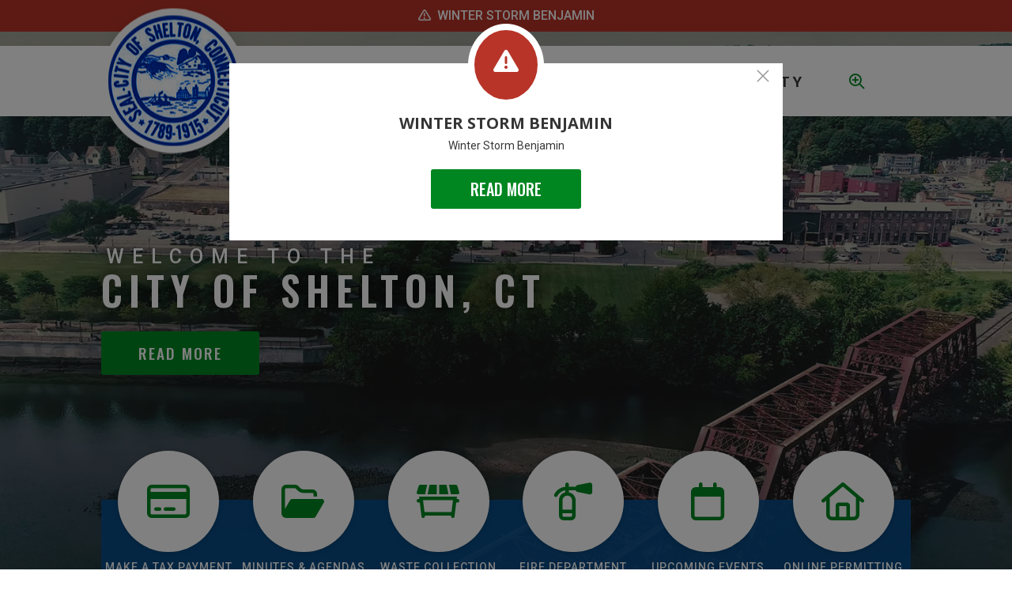

--- FILE ---
content_type: text/html; charset=utf-8
request_url: https://cityofshelton.org/?attachment_id=48162
body_size: 26732
content:
<!doctype html>
<html lang="en">
<head>
    <meta charset="utf-8">
    <meta name="viewport" content="width=device-width, initial-scale=1, shrink-to-fit=no">
    
    <meta name="description" content="City of Shelton CT">
    <meta name="keywords" content="City of Shelton CT">
    <meta name="author" content="City of Shelton CT">

    <!-- Google Fonts -->
    <link rel="preconnect" href="https://fonts.gstatic.com">
    <link href="https://fonts.googleapis.com/css2?family=Open+Sans:wght@300;400;600;700;800&display=swap" rel="stylesheet">
    <link rel="stylesheet" href="/Content/css/bootstrap.min.css">
    <link rel="stylesheet" href="/Content/css/weather-icons.min.css">
    <link rel="stylesheet" href="/Content/css/weather-icons-wind.min.css">
    <link rel="shortcut icon" href="/favicon.ico" type="image/x-icon">
    <link href="/Content/css/main.css" rel="stylesheet"/>
<link href="/Content/css/print.css" rel="stylesheet"/>

    <link rel="stylesheet" href="/Content/froala_editor.min.css">
    <link rel="stylesheet" href="/Content/froala_style-custom.css">
    <link rel="stylesheet" href="/Content/css/owl.carousel.min.css">
    
    <link rel="stylesheet" href="/Content/plugins.css" />
    <link rel="stylesheet" href="/Content/css/carousel.css" />
    <link rel="stylesheet" href="/Content/css/default.css" />

    <script src="/Scripts/modernizr-2.6.2.js"></script>

    <script src="https://ajax.googleapis.com/ajax/libs/jquery/1.12.4/jquery.min.js"></script>
    <script src="https://kit.fontawesome.com/c74e097925.js" crossorigin="anonymous"></script>
    <script src="https://kit.fontawesome.com/0fd5809d9d.js" crossorigin="anonymous"></script>
    <!-- All-net Icon: <i class="fak fa-all-net"></i>  -->
    <!-- QScend Icon: <i class="fak fa-qscend"></i>-->



    <title>Shelton - Home</title>

    <script>
        var ie = (function () {
            var undef, v = 3, div = document.createElement('div');

            while (
                div.innerHTML = '<!--[if gt IE ' + (++v) + ']><i></i><![endif]-->',
                div.getElementsByTagName('i')[0]
            );

            return v > 4 ? v : undef;
        }());
        if (ie < 10) {
            window.location = 'cityofshelton.org/unsupported.html';
        }
    </script>
</head>
<body>
    <div accesskey="0" class="skipToContent" aria-labelledby="skipToContent" role="region">
        <h2 id="skipToContent">Skip To Content</h2>
        <ol class="skipLinks">
            <li><a href="#headerTop" class="stcLink" accesskey="1" title="Information about French River">Information like Address, Phone, and Email Address</a></li>
            <li><a href="#desktopNav" class="stcLink" accesskey="2" title="Primary Site Navigation">Main Navigation</a></li>
            <li><a href="#quickLinks" class="stcLink" accesskey="3" title="Choose from the selection from the lists for quick information">Quick Links</a></li>
            <li><a href="#search-txt" class="stcLink" accesskey="4" title="Cant find what you are looking for? Search here">Search The Website</a></li>
            <li><a href="#main" class="stcLink" accesskey="5" title="Skip and read the main content of the site">Main Content</a></li>
            <li><a href="#footerTop" class="stcLink" accesskey="6" title="Vote Now!">What's your view?</a></li>
            <li><a href="#downloadOurApp" class="stcLink" accesskey="7" title="Download Mobile App For French River">Download The Mobile App</a></li>
            <li><a href="#getInTouch" class="stcLink" accesskey="8" title="Company Information and Location">Get More Information</a></li>
            <li><a href="#btnRegister" class="stcLink" accesskey="9" title="Click here to register to our Electronic Newsletter">Register to our Enews</a></li>
        </ol>
    </div>
            <div class="popupAlert alertBar alert-severe">
                <a href="#" title="Alert Message - Winter Storm Benjamin" data-toggle="modal" data-target="#alertModal" data-slide-to="0">Winter Storm Benjamin</a>
        </div>

    <header class="masterHeader" role="banner">


        

        <div class="headerBottom cf headerBottom-show-shadow">
            <h1 class="siteLogo"><a href="/" title="Welcome to Shelton - Home">Municipality of French River</a></h1>
            <div class="menu-idLikeTo-btns">
                <button class="idLiketoSearchBTN" data-toggle="modal" data-target="#idLiketoSearchModal" data-liketo="/Home/GetIdLikeToList" title="Open the 'I'd Like To' Menu"><i class="fa-regular fa-magnifying-glass-plus"></i></button>
                <button class="menuIcon" aria-label="Menu"><span>Menu</span></button>
            </div>
            
    
<nav role="navigation">
    <h2 class="hideMe">Main Navigation</h2>
    <button class="closeNav">
        <i aria-hidden class="fal fa-times" title="Close Navigation"></i>
        <span class="sr-only">Close Navigation</span>
        <span class="hideMe">Close Navigation</span>
    </button>

    <div id="desktopNav" class="desktopNav">
        <ul class="mainMenu">
            <li><a class="home" href="/" title="Go to home"><span>Home</span></a><div class="hoverBar"></div></li>
                <li class="">
                        <a href="/p/city-departments" title="Click to view Departments">
                            Departments
                        </a>
                    <div class="hoverBar" id="hover-bar"></div>
                    <div class="navContainer" id="nav-dropdown">
                        <div class="topNavContainer">
                            <div class="container">

                                <div class="row">
                                    <div class="col-sm">
                                        <ul class="subMainMenu cf">
                                                <li class="">
                                                        <a href="/p/accounting-and-control" title="Click to view Accounting And Control">
                                                            Accounting And Control
                                                        </a>
                                                                                                    </li>
                                                <li class="">
                                                        <a href="http://DontTrashShelton.org" target="_blank" title="Click to view Anti-Litter">
                                                            Anti-Litter
                                                        </a>
                                                                                                    </li>
                                                <li class="">
                                                        <a href="/p/animal-control" title="Click to view Animal Control">
                                                            Animal Control
                                                        </a>
                                                                                                    </li>
                                                <li class="">
                                                        <a href="/p/assessor" title="Click to view Assessor">
                                                            Assessor
                                                        </a>
                                                                                                    </li>
                                                <li class="">
                                                        <a href="/p/building-department" title="Click to view Building Department">
                                                            Building Department
                                                        </a>
                                                                                                    </li>
                                                <li class="">
                                                        <a href="/p/city-town-clerk" title="Click to view City/Town Clerk">
                                                            City/Town Clerk
                                                        </a>
                                                                                                            <ul class="subSubMainMenu cf">
                                                                <li class="">
                                                                        <a href="/Home/DownloadDocument?docId=7cd20294-143c-429c-9f1a-1e31452d4aa1" target="_blank" title="Click to view Justices of the Peace">
                                                                            Justices of the Peace
                                                                        </a>
                                                                </li>
                                                                                                                    </ul><!-- End of ul.subSubMainMenu -->
                                                </li>
                                                <li class="">
                                                        <a href="http://sheltonconservation.org" target="_blank" title="Click to view Conservation &amp; Trails">
                                                            Conservation &amp; Trails
                                                        </a>
                                                                                                    </li>
                                                <li class="">
                                                        <a href="http://sheltonemergency.com/" target="_blank" title="Click to view Emergency Management">
                                                            Emergency Management
                                                        </a>
                                                                                                    </li>
                                                <li class="">
                                                        <a href="/p/ems-emergency-medical-services" title="Click to view EMS - Emergency Medical Services">
                                                            EMS - Emergency Medical Services
                                                        </a>
                                                                                                    </li>
                                                <li class="">
                                                        <a href="/p/fire-department" title="Click to view Fire Department">
                                                            Fire Department
                                                        </a>
                                                                                                            <ul class="subSubMainMenu cf">
                                                                <li class="">
                                                                        <a href="/p/message-from-fire-chief" title="Click to view Message From Fire Chief">
                                                                            Message From Fire Chief
                                                                        </a>
                                                                </li>
                                                                                                                    </ul><!-- End of ul.subSubMainMenu -->
                                                </li>
                                                <li class="">
                                                        <a href="/p/fire-marshal" title="Click to view Fire Marshal">
                                                            Fire Marshal
                                                        </a>
                                                                                                    </li>
                                                <li class="">
                                                        <a href="/p/human-resources" title="Click to view Human Resources">
                                                            Human Resources
                                                        </a>
                                                                                                            <ul class="subSubMainMenu cf">
                                                                <li class="">
                                                                        <a href="/p/municipal-policies" title="Click to view Municipal Policies">
                                                                            Municipal Policies
                                                                        </a>
                                                                </li>
                                                                                                                    </ul><!-- End of ul.subSubMainMenu -->
                                                </li>
                                                <li class="">
                                                        <a href="/p/inland-wetlands" title="Click to view Inland Wetlands">
                                                            Inland Wetlands
                                                        </a>
                                                                                                            <ul class="subSubMainMenu cf">
                                                                <li class="">
                                                                        <a href="/p/iw-meeting-material" title="Click to view Iw Meeting Material">
                                                                            Iw Meeting Material
                                                                        </a>
                                                                </li>
                                                                                                                    </ul><!-- End of ul.subSubMainMenu -->
                                                </li>
                                                <li class="">
                                                        <a href="http://sheltonlibrarysystem.org/plumb-library/" target="_blank" title="Click to view Library System">
                                                            Library System
                                                        </a>
                                                                                                    </li>
                                                <li class="">
                                                        <a href="http://www.nvhd.org/" target="_blank" title="Click to view Naugatuck Valley Health">
                                                            Naugatuck Valley Health
                                                        </a>
                                                                                                    </li>
                                                <li class="">
                                                        <a href="/p/office-of-the-mayor" title="Click to view Office Of The Mayor">
                                                            Office Of The Mayor
                                                        </a>
                                                                                                    </li>
                                                <li class="">
                                                        <a href="https://sheltonparksandrec.recdesk.com/" target="_blank" title="Click to view Parks &amp; Rec">
                                                            Parks &amp; Rec
                                                        </a>
                                                                                                    </li>
                                                <li class="">
                                                        <a href="/p/zoning-planning" title="Click to view Planning And Zoning">
                                                            Planning And Zoning
                                                        </a>
                                                                                                            <ul class="subSubMainMenu cf">
                                                                <li class="">
                                                                        <a href="/p/zoning-open-projects" title="Click to view Zoning Open Projects">
                                                                            Zoning Open Projects
                                                                        </a>
                                                                </li>
                                                                <li class="">
                                                                        <a href="/p/pz-closed-projects" title="Click to view Planning and Zoning Closed Projects">
                                                                            Planning and Zoning Closed Projects
                                                                        </a>
                                                                </li>
                                                                <li class="">
                                                                        <a href="/p/pz-informal-consideration" title="Click to view Pz Informal Consideration">
                                                                            Pz Informal Consideration
                                                                        </a>
                                                                </li>
                                                                <li class="">
                                                                        <a href="/p/application-for-coc" title="Click to view Application For Certificate of Zoning Compliance- Commission Review">
                                                                            Application For Certificate of Zoning Compliance- Commission Review
                                                                        </a>
                                                                </li>
                                                                                                                    </ul><!-- End of ul.subSubMainMenu -->
                                                </li>
                                                <li class="">
                                                        <a href="/p/police" title="Click to view Police Department">
                                                            Police Department
                                                        </a>
                                                                                                            <ul class="subSubMainMenu cf">
                                                                <li class="">
                                                                        <a href="/p/forms" title="Click to view Forms">
                                                                            Forms
                                                                        </a>
                                                                </li>
                                                                <li class="">
                                                                        <a href="/p/records" title="Click to view Records">
                                                                            Records
                                                                        </a>
                                                                </li>
                                                                <li class="">
                                                                        <a href="https://buycrash.com/" target="_blank" title="Click to view Accident Reports">
                                                                            Accident Reports
                                                                        </a>
                                                                </li>
                                                                <li class="">
                                                                        <a href="/p/commendations-and-complaints" title="Click to view Commendations And Complaints">
                                                                            Commendations And Complaints
                                                                        </a>
                                                                </li>
                                                                <li class="">
                                                                        <a href="/p/crime-stats" title="Click to view Crime Stats">
                                                                            Crime Stats
                                                                        </a>
                                                                </li>
                                                                <li class="">
                                                                        <a href="/p/emergency-notifications" title="Click to view Emergency Notifications">
                                                                            Emergency Notifications
                                                                        </a>
                                                                </li>
                                                                                                                            <li><a href="/p/police"><span> Show More...</span></a></li>
                                                        </ul><!-- End of ul.subSubMainMenu -->
                                                </li>
                                                <li class="">
                                                        <a href="/p/public-safety" title="Click to view Public Safety">
                                                            Public Safety
                                                        </a>
                                                                                                    </li>
                                                <li class="">
                                                        <a href="/p/public-works" title="Click to view Public Works">
                                                            Public Works
                                                        </a>
                                                                                                            <ul class="subSubMainMenu cf">
                                                                <li class="">
                                                                        <a href="/p/engineering" title="Click to view Engineering">
                                                                            Engineering
                                                                        </a>
                                                                </li>
                                                                <li class="">
                                                                        <a href="/p/highways-and-bridges" title="Click to view Highways And Bridges">
                                                                            Highways And Bridges
                                                                        </a>
                                                                </li>
                                                                <li class="">
                                                                        <a href="/p/storm-water-management" title="Click to view Storm Water Management">
                                                                            Storm Water Management
                                                                        </a>
                                                                </li>
                                                                                                                    </ul><!-- End of ul.subSubMainMenu -->
                                                </li>
                                                <li class="">
                                                        <a href="/p/purchasing-department" title="Click to view Purchasing Department">
                                                            Purchasing Department
                                                        </a>
                                                                                                            <ul class="subSubMainMenu cf">
                                                                <li class="">
                                                                        <a href="/p/procurement" title="Click to view Procurement">
                                                                            Procurement
                                                                        </a>
                                                                </li>
                                                                                                                    </ul><!-- End of ul.subSubMainMenu -->
                                                </li>
                                                <li class="">
                                                        <a href="/p/registrar-of-voters-office" title="Click to view Registrar Of Voters Office">
                                                            Registrar Of Voters Office
                                                        </a>
                                                                                                            <ul class="subSubMainMenu cf">
                                                                <li class="">
                                                                        <a href="/p/2025-regular-election" title="Click to view 2025 Regular Election">
                                                                            2025 Regular Election
                                                                        </a>
                                                                </li>
                                                                <li class="">
                                                                        <a href="/p/2025-early-voting-info" title="Click to view 2025 Early Voting Info">
                                                                            2025 Early Voting Info
                                                                        </a>
                                                                </li>
                                                                <li class="">
                                                                        <a href="/p/2025-in-person" title="Click to view 2025 In Person">
                                                                            2025 In Person
                                                                        </a>
                                                                </li>
                                                                <li class="">
                                                                        <a href="/p/2025-mail-in" title="Click to view 2025 Mail In">
                                                                            2025 Mail In
                                                                        </a>
                                                                </li>
                                                                                                                    </ul><!-- End of ul.subSubMainMenu -->
                                                </li>
                                                <li class="">
                                                        <a href="http://cityofshelton.org/p/senior-center" target="_blank" title="Click to view Senior Center">
                                                            Senior Center
                                                        </a>
                                                                                                    </li>
                                                <li class="">
                                                        <a href="/p/tax-collector" title="Click to view Tax Collector">
                                                            Tax Collector
                                                        </a>
                                                                                                            <ul class="subSubMainMenu cf">
                                                                <li class="">
                                                                        <a href="/Home/DownloadDocument?docId=b9458fd8-5eb7-41d3-a88d-e9fb34777d6a" target="_blank" title="Click to view Important Tax Year Dates">
                                                                            Important Tax Year Dates
                                                                        </a>
                                                                </li>
                                                                <li class="">
                                                                        <a href="/Home/DownloadDocument?docId=d529f21f-ea00-4939-86e6-867f27c53951" target="_blank" title="Click to view Frequently Asked Questions">
                                                                            Frequently Asked Questions
                                                                        </a>
                                                                </li>
                                                                <li class="">
                                                                        <a href="/p/sewer-use-rate-set" title="Click to view Sewer Use Rate Set">
                                                                            Sewer Use Rate Set
                                                                        </a>
                                                                </li>
                                                                                                                    </ul><!-- End of ul.subSubMainMenu -->
                                                </li>
                                                <li class="">
                                                        <a href="/p/tree-warden" title="Click to view Tree Warden">
                                                            Tree Warden
                                                        </a>
                                                                                                            <ul class="subSubMainMenu cf">
                                                                <li class="">
                                                                        <a href="/Home/DownloadDocument?docId=cca08862-812e-4a3f-b4a3-a7484d8a983d" target="_blank" title="Click to view Tree Complaint Template">
                                                                            Tree Complaint Template
                                                                        </a>
                                                                </li>
                                                                                                                    </ul><!-- End of ul.subSubMainMenu -->
                                                </li>
                                                <li class="">
                                                        <a href="/p/waste-disposal-recycling" title="Click to view Waste Disposal &amp; Recycling">
                                                            Waste Disposal &amp; Recycling
                                                        </a>
                                                                                                            <ul class="subSubMainMenu cf">
                                                                <li class="">
                                                                        <a href="/p/trash-and-recycling-collection-guidelines" title="Click to view Trash And Recycling Collection Guidelines">
                                                                            Trash And Recycling Collection Guidelines
                                                                        </a>
                                                                </li>
                                                                <li class="">
                                                                        <a href="/p/what-can-i-recycle-why" title="Click to view What Can I Recycle &amp; Why?">
                                                                            What Can I Recycle &amp; Why?
                                                                        </a>
                                                                </li>
                                                                <li class="">
                                                                        <a href="/p/hazardous-waste-information" title="Click to view Hazardous Waste Information">
                                                                            Hazardous Waste Information
                                                                        </a>
                                                                </li>
                                                                <li class="">
                                                                        <a href="/p/leaf-collection-disposal" title="Click to view Leaf Collection/Disposal">
                                                                            Leaf Collection/Disposal
                                                                        </a>
                                                                </li>
                                                                <li class="">
                                                                        <a href="/p/transfer-station-residents-use" title="Click to view Transfer Station - Residents Use">
                                                                            Transfer Station - Residents Use
                                                                        </a>
                                                                </li>
                                                                <li class="">
                                                                        <a href="/p/oversized-items-not-collected-in-curbside-cart" title="Click to view oversized-items-not-collected-in-curbside-cart">
                                                                            oversized-items-not-collected-in-curbside-cart
                                                                        </a>
                                                                </li>
                                                                                                                    </ul><!-- End of ul.subSubMainMenu -->
                                                </li>
                                                <li class="">
                                                        <a href="/p/water-pollution-control-authority" title="Click to view Water Pollution Control Authority">
                                                            Water Pollution Control Authority
                                                        </a>
                                                                                                    </li>
                                                <li class="">
                                                        <a href="/p/youth-service-bureau" target="_blank" title="Click to view Shelton Youth and Family Services">
                                                            Shelton Youth and Family Services
                                                        </a>
                                                                                                    </li>
                                            
                                        </ul><!-- End of ul.subMainMenu -->
                                    </div><!-- End of .col-sm -->
                                </div><!-- .row -->

                            </div><!-- End of .container -->
                        </div><!-- End of .topNavContainer -->

                        <div class="bottomNavContainer">
                            <div class="container">
                                <a href="/p/city-departments" title="Click here for more Departments"><span>More Departments</span></a>
                            </div><!-- End of .container -->
                        </div><!-- End of. bottomNavContainer -->

                    </div><!-- End of .navContainer -->
                </li>
                <li class="">
                        <a href="/p/government" title="Click to view Government">
                            Government
                        </a>
                    <div class="hoverBar" id="hover-bar"></div>
                    <div class="navContainer" id="nav-dropdown">
                        <div class="topNavContainer">
                            <div class="container">

                                <div class="row">
                                    <div class="col-sm">
                                        <ul class="subMainMenu cf">
                                                <li class="">
                                                        <a href="/p/fair-rent-commission-1" title="Click to view Fair Rent Commission">
                                                            Fair Rent Commission
                                                        </a>
                                                                                                    </li>
                                                <li class="">
                                                        <a href="/p/online-permitting" title="Click to view Online Permitting">
                                                            Online Permitting
                                                        </a>
                                                                                                    </li>
                                                <li class="">
                                                        <a href="/Home/DownloadDocument?docId=f2e3cc37-77ce-4f0a-b23e-10419ed6aa89" target="_blank" title="Click to view Shelton Biennial Report">
                                                            Shelton Biennial Report
                                                        </a>
                                                                                                    </li>
                                                <li class="">
                                                        <a href="/p/live-meetings" title="Click to view Live Meetings">
                                                            Live Meetings
                                                        </a>
                                                                                                    </li>
                                                <li class="">
                                                        <a href="/p/economic-development" title="Click to view Economic Development">
                                                            Economic Development
                                                        </a>
                                                                                                    </li>
                                                <li class="">
                                                        <a href="/p/minutes-agendas" title="Click to view Minutes &amp; Agendas">
                                                            Minutes &amp; Agendas
                                                        </a>
                                                                                                            <ul class="subSubMainMenu cf">
                                                                <li class="">
                                                                        <a href="/p/aldermen-finance-committee" title="Click to view Aldermen Finance Committee">
                                                                            Aldermen Finance Committee
                                                                        </a>
                                                                </li>
                                                                <li class="">
                                                                        <a href="/p/aldermen-full-board" title="Click to view Aldermen Full Board">
                                                                            Aldermen Full Board
                                                                        </a>
                                                                </li>
                                                                <li class="">
                                                                        <a href="/p/aldermen-public-health-and-safety" title="Click to view Aldermen Public Health and Safety">
                                                                            Aldermen Public Health and Safety
                                                                        </a>
                                                                </li>
                                                                <li class="">
                                                                        <a href="/p/aldermen-public-hearing-on-ordinances" title="Click to view Aldermen Public Hearing on Ordinances">
                                                                            Aldermen Public Hearing on Ordinances
                                                                        </a>
                                                                </li>
                                                                <li class="">
                                                                        <a href="/p/aldermen-street-committee" title="Click to view Aldermen Street Committee">
                                                                            Aldermen Street Committee
                                                                        </a>
                                                                </li>
                                                                <li class="">
                                                                        <a href="/p/americans-with-disabilities-commission-minutes-agendas" title="Click to view Americans with Disabilities Commission">
                                                                            Americans with Disabilities Commission
                                                                        </a>
                                                                </li>
                                                                                                                            <li><a href="/p/minutes-agendas"><span> Show More...</span></a></li>
                                                        </ul><!-- End of ul.subSubMainMenu -->
                                                </li>
                                                <li class="">
                                                        <a href="/p/boards-and-commissions" title="Click to view Boards And Commissions">
                                                            Boards And Commissions
                                                        </a>
                                                                                                            <ul class="subSubMainMenu cf">
                                                                <li class="">
                                                                        <a href="/p/americans-with-disabilities-commission" title="Click to view Americans With Disabilities Commission">
                                                                            Americans With Disabilities Commission
                                                                        </a>
                                                                </li>
                                                                <li class="">
                                                                        <a href="/p/animal-control-appeals-board" title="Click to view Animal Control Appeals Board">
                                                                            Animal Control Appeals Board
                                                                        </a>
                                                                </li>
                                                                <li class="">
                                                                        <a href="/p/anti-litter-committee" title="Click to view Anti Litter Committee">
                                                                            Anti Litter Committee
                                                                        </a>
                                                                </li>
                                                                <li class="">
                                                                        <a href="/p/board-of-admissions-of-electors" title="Click to view Board Of Admissions Of Electors">
                                                                            Board Of Admissions Of Electors
                                                                        </a>
                                                                </li>
                                                                <li class="">
                                                                        <a href="/p/board-of-aldermen" title="Click to view Board Of Aldermen">
                                                                            Board Of Aldermen
                                                                        </a>
                                                                </li>
                                                                <li class="">
                                                                        <a href="/p/board-of-apportionment-and-taxation" title="Click to view Board Of Apportionment And Taxation">
                                                                            Board Of Apportionment And Taxation
                                                                        </a>
                                                                </li>
                                                                                                                            <li><a href="/p/boards-and-commissions"><span> Show More...</span></a></li>
                                                        </ul><!-- End of ul.subSubMainMenu -->
                                                </li>
                                                <li class="">
                                                        <a href="https://www.municode.com/library/ct/shelton/codes/code_of_ordinances" target="_blank" title="Click to view Code of Ordinances">
                                                            Code of Ordinances
                                                        </a>
                                                                                                    </li>
                                                <li class="">
                                                        <a href="/Home/DownloadDocument?docId=1eb14ae1-e575-44a9-a502-abc9549581cb" target="_blank" title="Click to view City Charter">
                                                            City Charter
                                                        </a>
                                                                                                            <ul class="subSubMainMenu cf">
                                                                <li class="">
                                                                        <a href="/p/charter-revision-virtual" title="Click to view Charter Revision Virtual">
                                                                            Charter Revision Virtual
                                                                        </a>
                                                                </li>
                                                                                                                    </ul><!-- End of ul.subSubMainMenu -->
                                                </li>
                                                <li class="">
                                                        <a href="/p/social-media" title="Click to view Social Media">
                                                            Social Media
                                                        </a>
                                                                                                    </li>
                                                <li class="">
                                                        <a href="/Home/DownloadDocument?docId=e27ca929-edbc-4470-897f-d10d06359f41" target="_blank" title="Click to view Voting Districts – Federal &amp; State Elections">
                                                            Voting Districts – Federal &amp; State Elections
                                                        </a>
                                                                                                    </li>
                                                <li class="">
                                                        <a href="/Home/DownloadDocument?docId=8b84284a-575a-4520-b05c-178d99d9a179" target="_blank" title="Click to view Ward Boundaries – Municipal Elections">
                                                            Ward Boundaries – Municipal Elections
                                                        </a>
                                                                                                    </li>
                                                <li class="">
                                                        <a href="/p/directions-to-shelton-city-hall" title="Click to view Directions To Shelton City Hall">
                                                            Directions To Shelton City Hall
                                                        </a>
                                                                                                    </li>
                                                <li class="">
                                                        <a href="/p/gis-maps" title="Click to view Map Gallery">
                                                            Map Gallery
                                                        </a>
                                                                                                    </li>
                                            
                                        </ul><!-- End of ul.subMainMenu -->
                                    </div><!-- End of .col-sm -->
                                </div><!-- .row -->

                            </div><!-- End of .container -->
                        </div><!-- End of .topNavContainer -->

                        <div class="bottomNavContainer">
                            <div class="container">
                                <a href="/p/government" title="Click here for more Government"><span>More Government</span></a>
                            </div><!-- End of .container -->
                        </div><!-- End of. bottomNavContainer -->

                    </div><!-- End of .navContainer -->
                </li>
                <li class="">
                        <a href="/p/community" title="Click to view Community">
                            Community
                        </a>
                    <div class="hoverBar" id="hover-bar"></div>
                    <div class="navContainer" id="nav-dropdown">
                        <div class="topNavContainer">
                            <div class="container">

                                <div class="row">
                                    <div class="col-sm">
                                        <ul class="subMainMenu cf">
                                                <li class="">
                                                        <a href="/Home/DownloadDocument?docId=f2e3cc37-77ce-4f0a-b23e-10419ed6aa89" target="_blank" title="Click to view Biennial Report">
                                                            Biennial Report
                                                        </a>
                                                                                                    </li>
                                                <li class="">
                                                        <a href="/p/city-resident-tools" title="Click to view City Resident Tools">
                                                            City Resident Tools
                                                        </a>
                                                                                                            <ul class="subSubMainMenu cf">
                                                                <li class="">
                                                                        <a href="/p/report-potholes" title="Click to view Report Potholes">
                                                                            Report Potholes
                                                                        </a>
                                                                </li>
                                                                <li class="">
                                                                        <a href="/p/bids-rfps" title="Click to view Bids Rfps">
                                                                            Bids Rfps
                                                                        </a>
                                                                </li>
                                                                <li class="">
                                                                        <a href="/p/bid-archive" title="Click to view Bid Archive">
                                                                            Bid Archive
                                                                        </a>
                                                                </li>
                                                                                                                    </ul><!-- End of ul.subSubMainMenu -->
                                                </li>
                                                <li class="">
                                                        <a href="/p/community-services" title="Click to view Community Services">
                                                            Community Services
                                                        </a>
                                                                                                            <ul class="subSubMainMenu cf">
                                                                <li class="">
                                                                        <a href="/p/youth-service-bureau-2" title="Click to view Youth Service Bureau">
                                                                            Youth Service Bureau
                                                                        </a>
                                                                </li>
                                                                <li class="">
                                                                        <a href="/p/recreation-center" title="Click to view Recreation Center">
                                                                            Recreation Center
                                                                        </a>
                                                                </li>
                                                                <li class="">
                                                                        <a href="http://cityofshelton.org/p/senior-center" target="_blank" title="Click to view Senior Center">
                                                                            Senior Center
                                                                        </a>
                                                                </li>
                                                                                                                    </ul><!-- End of ul.subSubMainMenu -->
                                                </li>
                                                <li class="">
                                                        <a href="/p/community-service" title="Click to view Community Service">
                                                            Community Service
                                                        </a>
                                                                                                    </li>
                                                <li class="">
                                                        <a href="/p/contact-us" title="Click to view Contact Us">
                                                            Contact Us
                                                        </a>
                                                                                                    </li>
                                                <li class="">
                                                        <a href="/p/upcoming-events" title="Click to view Events">
                                                            Events
                                                        </a>
                                                                                                    </li>
                                                <li class="">
                                                        <a href="http://sheltonlibrarysystem.org/plumb-library/" target="_blank" title="Click to view Library System">
                                                            Library System
                                                        </a>
                                                                                                    </li>
                                                <li class="">
                                                        <a href="/p/local-notices" title="Click to view News Articles">
                                                            News Articles
                                                        </a>
                                                                                                            <ul class="subSubMainMenu cf">
                                                                <li class="">
                                                                        <a href="/p/constitution-blvd-project-updates" title="Click to view Constitution Blvd Project Updates">
                                                                            Constitution Blvd Project Updates
                                                                        </a>
                                                                </li>
                                                                                                                    </ul><!-- End of ul.subSubMainMenu -->
                                                </li>
                                                <li class="">
                                                        <a href="https://sheltonparksandrec.recdesk.com/" target="_blank" title="Click to view Parks &amp; Rec">
                                                            Parks &amp; Rec
                                                        </a>
                                                                                                    </li>
                                                <li class="">
                                                        <a href="/p/public-relations" title="Click to view Public Relations">
                                                            Public Relations
                                                        </a>
                                                                                                    </li>
                                                <li class="">
                                                        <a href="/p/richard-o-belden-cultural-center" title="Click to view Richard O. Belden Cultural Center">
                                                            Richard O. Belden Cultural Center
                                                        </a>
                                                                                                    </li>
                                                <li class="">
                                                        <a href="/p/senior-center" title="Click to view Senior Center">
                                                            Senior Center
                                                        </a>
                                                                                                            <ul class="subSubMainMenu cf">
                                                                <li class="">
                                                                        <a href="/p/senior-center-monthly-newsletter" title="Click to view Senior Center Monthly Newsletter">
                                                                            Senior Center Monthly Newsletter
                                                                        </a>
                                                                </li>
                                                                                                                    </ul><!-- End of ul.subSubMainMenu -->
                                                </li>
                                                <li class="">
                                                        <a href="http://www.sheltonctfarmersmarket.com/" target="_blank" title="Click to view Shelton Farmers Market">
                                                            Shelton Farmers Market
                                                        </a>
                                                                                                    </li>
                                                <li class="">
                                                        <a href="/p/shelton-housing-authority" title="Click to view Shelton Housing Authority">
                                                            Shelton Housing Authority
                                                        </a>
                                                                                                    </li>
                                                <li class="">
                                                        <a href="/p/education" title="Click to view Education">
                                                            Education
                                                        </a>
                                                                                                            <ul class="subSubMainMenu cf">
                                                                <li class="">
                                                                        <a href="http://www.sheltonpublicschools.org/" target="_blank" title="Click to view Shelton Public School District">
                                                                            Shelton Public School District
                                                                        </a>
                                                                </li>
                                                                                                                    </ul><!-- End of ul.subSubMainMenu -->
                                                </li>
                                                <li class="">
                                                        <a href="/p/veterans-corner" title="Click to view Veterans Corner">
                                                            Veterans Corner
                                                        </a>
                                                                                                    </li>
                                                <li class="">
                                                        <a href="/p/youth-service-bureau" title="Click to view Shelton Youth and Family Services">
                                                            Shelton Youth and Family Services
                                                        </a>
                                                                                                    </li>
                                                <li class="">
                                                        <a href="/p/files-documents" title="Click to view Files and Documents">
                                                            Files and Documents
                                                        </a>
                                                                                                    </li>
                                                <li class="">
                                                        <a href="/p/job-opportunities" title="Click to view Job Opportunities">
                                                            Job Opportunities
                                                        </a>
                                                                                                            <ul class="subSubMainMenu cf">
                                                                <li class="">
                                                                        <a href="/p/test-app" title="Click to view Test App">
                                                                            Test App
                                                                        </a>
                                                                </li>
                                                                                                                    </ul><!-- End of ul.subSubMainMenu -->
                                                </li>
                                                <li class="">
                                                        <a href="/p/riverwalk" title="Click to view Veterans Memorial Park">
                                                            Veterans Memorial Park
                                                        </a>
                                                                                                    </li>
                                            
                                        </ul><!-- End of ul.subMainMenu -->
                                    </div><!-- End of .col-sm -->
                                </div><!-- .row -->

                            </div><!-- End of .container -->
                        </div><!-- End of .topNavContainer -->

                        <div class="bottomNavContainer">
                            <div class="container">
                                <a href="/p/community" title="Click here for more Community"><span>More Community</span></a>
                            </div><!-- End of .container -->
                        </div><!-- End of. bottomNavContainer -->

                    </div><!-- End of .navContainer -->
                </li>
            <li>
                <button class="idLiketoSearchBTN" data-toggle="modal" data-target="#idLiketoSearchModal" data-liketo="/Home/GetIdLikeToList" title="Open the 'I'd Like To' Menu"><span>I'd Like To</span></button><div class="hoverBar"></div>
            </li>
        </ul><!-- End of ul.mainMenu -->
    </div><!-- End of .desktopNav -->

    <div class="mobileNav">
        <ul class="mainMenu">
            <li><a href="/" title="Go to home"><span>Home</span></a></li>
                <li class="">
                        <a href="/p/city-departments" title="Click to view Departments">
                            Departments
                        </a>
                                            <ul class="subMainMenu">
                                <li class="">
                                        <a href="/p/accounting-and-control" title="Click to view Accounting And Control">
                                            Accounting And Control
                                        </a>
                                                                    </li>
                                <li class="">
                                        <a href="http://DontTrashShelton.org" target="_blank" title="Click to view Anti-Litter">
                                            Anti-Litter
                                        </a>
                                                                    </li>
                                <li class="">
                                        <a href="/p/animal-control" title="Click to view Animal Control">
                                            Animal Control
                                        </a>
                                                                    </li>
                                <li class="">
                                        <a href="/p/assessor" title="Click to view Assessor">
                                            Assessor
                                        </a>
                                                                    </li>
                                <li class="">
                                        <a href="/p/building-department" title="Click to view Building Department">
                                            Building Department
                                        </a>
                                                                    </li>
                                <li class="">
                                        <a href="/p/city-town-clerk" title="Click to view City/Town Clerk">
                                            City/Town Clerk
                                        </a>
                                                                            <ul class="subSubMainMenu">
                                                <li class="">
                                                        <a href="/Home/DownloadDocument?docId=7cd20294-143c-429c-9f1a-1e31452d4aa1" target="_blank" title="Click to view Justices of the Peace">
                                                            Justices of the Peace
                                                        </a>
                                                </li>
                                        </ul><!-- End of ul.subSubMainMenu-->
                                </li>
                                <li class="">
                                        <a href="http://sheltonconservation.org" target="_blank" title="Click to view Conservation &amp; Trails">
                                            Conservation &amp; Trails
                                        </a>
                                                                    </li>
                                <li class="">
                                        <a href="http://sheltonemergency.com/" target="_blank" title="Click to view Emergency Management">
                                            Emergency Management
                                        </a>
                                                                    </li>
                                <li class="">
                                        <a href="/p/ems-emergency-medical-services" title="Click to view EMS - Emergency Medical Services">
                                            EMS - Emergency Medical Services
                                        </a>
                                                                    </li>
                                <li class="">
                                        <a href="/p/fire-department" title="Click to view Fire Department">
                                            Fire Department
                                        </a>
                                                                            <ul class="subSubMainMenu">
                                                <li class="">
                                                        <a href="/p/message-from-fire-chief" title="Click to view Message From Fire Chief">
                                                            Message From Fire Chief
                                                        </a>
                                                </li>
                                        </ul><!-- End of ul.subSubMainMenu-->
                                </li>
                                <li class="">
                                        <a href="/p/fire-marshal" title="Click to view Fire Marshal">
                                            Fire Marshal
                                        </a>
                                                                    </li>
                                <li class="">
                                        <a href="/p/human-resources" title="Click to view Human Resources">
                                            Human Resources
                                        </a>
                                                                            <ul class="subSubMainMenu">
                                                <li class="">
                                                        <a href="/p/municipal-policies" title="Click to view Municipal Policies">
                                                            Municipal Policies
                                                        </a>
                                                </li>
                                        </ul><!-- End of ul.subSubMainMenu-->
                                </li>
                                <li class="">
                                        <a href="/p/inland-wetlands" title="Click to view Inland Wetlands">
                                            Inland Wetlands
                                        </a>
                                                                            <ul class="subSubMainMenu">
                                                <li class="">
                                                        <a href="/p/iw-meeting-material" title="Click to view Iw Meeting Material">
                                                            Iw Meeting Material
                                                        </a>
                                                </li>
                                        </ul><!-- End of ul.subSubMainMenu-->
                                </li>
                                <li class="">
                                        <a href="http://sheltonlibrarysystem.org/plumb-library/" target="_blank" title="Click to view Library System">
                                            Library System
                                        </a>
                                                                    </li>
                                <li class="">
                                        <a href="http://www.nvhd.org/" target="_blank" title="Click to view Naugatuck Valley Health">
                                            Naugatuck Valley Health
                                        </a>
                                                                    </li>
                                <li class="">
                                        <a href="/p/office-of-the-mayor" title="Click to view Office Of The Mayor">
                                            Office Of The Mayor
                                        </a>
                                                                    </li>
                                <li class="">
                                        <a href="https://sheltonparksandrec.recdesk.com/" target="_blank" title="Click to view Parks &amp; Rec">
                                            Parks &amp; Rec
                                        </a>
                                                                    </li>
                                <li class="">
                                        <a href="/p/zoning-planning" title="Click to view Planning And Zoning">
                                            Planning And Zoning
                                        </a>
                                                                            <ul class="subSubMainMenu">
                                                <li class="">
                                                        <a href="/p/zoning-open-projects" title="Click to view Zoning Open Projects">
                                                            Zoning Open Projects
                                                        </a>
                                                </li>
                                                <li class="">
                                                        <a href="/p/pz-closed-projects" title="Click to view Planning and Zoning Closed Projects">
                                                            Planning and Zoning Closed Projects
                                                        </a>
                                                </li>
                                                <li class="">
                                                        <a href="/p/pz-informal-consideration" title="Click to view Pz Informal Consideration">
                                                            Pz Informal Consideration
                                                        </a>
                                                </li>
                                                <li class="">
                                                        <a href="/p/application-for-coc" title="Click to view Application For Certificate of Zoning Compliance- Commission Review">
                                                            Application For Certificate of Zoning Compliance- Commission Review
                                                        </a>
                                                </li>
                                        </ul><!-- End of ul.subSubMainMenu-->
                                </li>
                                <li class="">
                                        <a href="/p/police" title="Click to view Police Department">
                                            Police Department
                                        </a>
                                                                            <ul class="subSubMainMenu">
                                                <li class="">
                                                        <a href="/p/forms" title="Click to view Forms">
                                                            Forms
                                                        </a>
                                                </li>
                                                <li class="">
                                                        <a href="/p/records" title="Click to view Records">
                                                            Records
                                                        </a>
                                                </li>
                                                <li class="">
                                                        <a href="https://buycrash.com/" target="_blank" title="Click to view Accident Reports">
                                                            Accident Reports
                                                        </a>
                                                </li>
                                                <li class="">
                                                        <a href="/p/commendations-and-complaints" title="Click to view Commendations And Complaints">
                                                            Commendations And Complaints
                                                        </a>
                                                </li>
                                                <li class="">
                                                        <a href="/p/crime-stats" title="Click to view Crime Stats">
                                                            Crime Stats
                                                        </a>
                                                </li>
                                                <li class="">
                                                        <a href="/p/emergency-notifications" title="Click to view Emergency Notifications">
                                                            Emergency Notifications
                                                        </a>
                                                </li>
                                                <li class="">
                                                        <a href="/p/fingerprinting" title="Click to view Fingerprinting">
                                                            Fingerprinting
                                                        </a>
                                                </li>
                                                <li class="">
                                                        <a href="/p/links" title="Click to view Links">
                                                            Links
                                                        </a>
                                                </li>
                                                <li class="">
                                                        <a href="/p/memorial" title="Click to view Memorial">
                                                            Memorial
                                                        </a>
                                                </li>
                                                <li class="">
                                                        <a href="https://www.jud2.ct.gov/CIBEpay/EnterTicket" target="_blank" title="Click to view Pay Your Tickets Online">
                                                            Pay Your Tickets Online
                                                        </a>
                                                </li>
                                                <li class="">
                                                        <a href="/p/special-needs-registration" title="Click to view Special Needs Registration">
                                                            Special Needs Registration
                                                        </a>
                                                </li>
                                        </ul><!-- End of ul.subSubMainMenu-->
                                </li>
                                <li class="">
                                        <a href="/p/public-safety" title="Click to view Public Safety">
                                            Public Safety
                                        </a>
                                                                    </li>
                                <li class="">
                                        <a href="/p/public-works" title="Click to view Public Works">
                                            Public Works
                                        </a>
                                                                            <ul class="subSubMainMenu">
                                                <li class="">
                                                        <a href="/p/engineering" title="Click to view Engineering">
                                                            Engineering
                                                        </a>
                                                </li>
                                                <li class="">
                                                        <a href="/p/highways-and-bridges" title="Click to view Highways And Bridges">
                                                            Highways And Bridges
                                                        </a>
                                                </li>
                                                <li class="">
                                                        <a href="/p/storm-water-management" title="Click to view Storm Water Management">
                                                            Storm Water Management
                                                        </a>
                                                </li>
                                        </ul><!-- End of ul.subSubMainMenu-->
                                </li>
                                <li class="">
                                        <a href="/p/purchasing-department" title="Click to view Purchasing Department">
                                            Purchasing Department
                                        </a>
                                                                            <ul class="subSubMainMenu">
                                                <li class="">
                                                        <a href="/p/procurement" title="Click to view Procurement">
                                                            Procurement
                                                        </a>
                                                </li>
                                        </ul><!-- End of ul.subSubMainMenu-->
                                </li>
                                <li class="">
                                        <a href="/p/registrar-of-voters-office" title="Click to view Registrar Of Voters Office">
                                            Registrar Of Voters Office
                                        </a>
                                                                            <ul class="subSubMainMenu">
                                                <li class="">
                                                        <a href="/p/2025-regular-election" title="Click to view 2025 Regular Election">
                                                            2025 Regular Election
                                                        </a>
                                                </li>
                                                <li class="">
                                                        <a href="/p/2025-early-voting-info" title="Click to view 2025 Early Voting Info">
                                                            2025 Early Voting Info
                                                        </a>
                                                </li>
                                                <li class="">
                                                        <a href="/p/2025-in-person" title="Click to view 2025 In Person">
                                                            2025 In Person
                                                        </a>
                                                </li>
                                                <li class="">
                                                        <a href="/p/2025-mail-in" title="Click to view 2025 Mail In">
                                                            2025 Mail In
                                                        </a>
                                                </li>
                                        </ul><!-- End of ul.subSubMainMenu-->
                                </li>
                                <li class="">
                                        <a href="http://cityofshelton.org/p/senior-center" target="_blank" title="Click to view Senior Center">
                                            Senior Center
                                        </a>
                                                                    </li>
                                <li class="">
                                        <a href="/p/tax-collector" title="Click to view Tax Collector">
                                            Tax Collector
                                        </a>
                                                                            <ul class="subSubMainMenu">
                                                <li class="">
                                                        <a href="/Home/DownloadDocument?docId=b9458fd8-5eb7-41d3-a88d-e9fb34777d6a" target="_blank" title="Click to view Important Tax Year Dates">
                                                            Important Tax Year Dates
                                                        </a>
                                                </li>
                                                <li class="">
                                                        <a href="/Home/DownloadDocument?docId=d529f21f-ea00-4939-86e6-867f27c53951" target="_blank" title="Click to view Frequently Asked Questions">
                                                            Frequently Asked Questions
                                                        </a>
                                                </li>
                                                <li class="">
                                                        <a href="/p/sewer-use-rate-set" title="Click to view Sewer Use Rate Set">
                                                            Sewer Use Rate Set
                                                        </a>
                                                </li>
                                        </ul><!-- End of ul.subSubMainMenu-->
                                </li>
                                <li class="">
                                        <a href="/p/tree-warden" title="Click to view Tree Warden">
                                            Tree Warden
                                        </a>
                                                                            <ul class="subSubMainMenu">
                                                <li class="">
                                                        <a href="/Home/DownloadDocument?docId=cca08862-812e-4a3f-b4a3-a7484d8a983d" target="_blank" title="Click to view Tree Complaint Template">
                                                            Tree Complaint Template
                                                        </a>
                                                </li>
                                        </ul><!-- End of ul.subSubMainMenu-->
                                </li>
                                <li class="">
                                        <a href="/p/waste-disposal-recycling" title="Click to view Waste Disposal &amp; Recycling">
                                            Waste Disposal &amp; Recycling
                                        </a>
                                                                            <ul class="subSubMainMenu">
                                                <li class="">
                                                        <a href="/p/trash-and-recycling-collection-guidelines" title="Click to view Trash And Recycling Collection Guidelines">
                                                            Trash And Recycling Collection Guidelines
                                                        </a>
                                                </li>
                                                <li class="">
                                                        <a href="/p/what-can-i-recycle-why" title="Click to view What Can I Recycle &amp; Why?">
                                                            What Can I Recycle &amp; Why?
                                                        </a>
                                                </li>
                                                <li class="">
                                                        <a href="/p/hazardous-waste-information" title="Click to view Hazardous Waste Information">
                                                            Hazardous Waste Information
                                                        </a>
                                                </li>
                                                <li class="">
                                                        <a href="/p/leaf-collection-disposal" title="Click to view Leaf Collection/Disposal">
                                                            Leaf Collection/Disposal
                                                        </a>
                                                </li>
                                                <li class="">
                                                        <a href="/p/transfer-station-residents-use" title="Click to view Transfer Station - Residents Use">
                                                            Transfer Station - Residents Use
                                                        </a>
                                                </li>
                                                <li class="">
                                                        <a href="/p/oversized-items-not-collected-in-curbside-cart" title="Click to view oversized-items-not-collected-in-curbside-cart">
                                                            oversized-items-not-collected-in-curbside-cart
                                                        </a>
                                                </li>
                                        </ul><!-- End of ul.subSubMainMenu-->
                                </li>
                                <li class="">
                                        <a href="/p/water-pollution-control-authority" title="Click to view Water Pollution Control Authority">
                                            Water Pollution Control Authority
                                        </a>
                                                                    </li>
                                <li class="">
                                        <a href="/p/youth-service-bureau" target="_blank" title="Click to view Shelton Youth and Family Services">
                                            Shelton Youth and Family Services
                                        </a>
                                                                    </li>
                        </ul><!-- End of ul.subMainMenu -->
                </li>
                <li class="">
                        <a href="/p/government" title="Click to view Government">
                            Government
                        </a>
                                            <ul class="subMainMenu">
                                <li class="">
                                        <a href="/p/fair-rent-commission-1" title="Click to view Fair Rent Commission">
                                            Fair Rent Commission
                                        </a>
                                                                    </li>
                                <li class="">
                                        <a href="/p/online-permitting" title="Click to view Online Permitting">
                                            Online Permitting
                                        </a>
                                                                    </li>
                                <li class="">
                                        <a href="/Home/DownloadDocument?docId=f2e3cc37-77ce-4f0a-b23e-10419ed6aa89" target="_blank" title="Click to view Shelton Biennial Report">
                                            Shelton Biennial Report
                                        </a>
                                                                    </li>
                                <li class="">
                                        <a href="/p/live-meetings" title="Click to view Live Meetings">
                                            Live Meetings
                                        </a>
                                                                    </li>
                                <li class="">
                                        <a href="/p/economic-development" title="Click to view Economic Development">
                                            Economic Development
                                        </a>
                                                                    </li>
                                <li class="">
                                        <a href="/p/minutes-agendas" title="Click to view Minutes &amp; Agendas">
                                            Minutes &amp; Agendas
                                        </a>
                                                                            <ul class="subSubMainMenu">
                                                <li class="">
                                                        <a href="/p/aldermen-finance-committee" title="Click to view Aldermen Finance Committee">
                                                            Aldermen Finance Committee
                                                        </a>
                                                </li>
                                                <li class="">
                                                        <a href="/p/aldermen-full-board" title="Click to view Aldermen Full Board">
                                                            Aldermen Full Board
                                                        </a>
                                                </li>
                                                <li class="">
                                                        <a href="/p/aldermen-public-health-and-safety" title="Click to view Aldermen Public Health and Safety">
                                                            Aldermen Public Health and Safety
                                                        </a>
                                                </li>
                                                <li class="">
                                                        <a href="/p/aldermen-public-hearing-on-ordinances" title="Click to view Aldermen Public Hearing on Ordinances">
                                                            Aldermen Public Hearing on Ordinances
                                                        </a>
                                                </li>
                                                <li class="">
                                                        <a href="/p/aldermen-street-committee" title="Click to view Aldermen Street Committee">
                                                            Aldermen Street Committee
                                                        </a>
                                                </li>
                                                <li class="">
                                                        <a href="/p/americans-with-disabilities-commission-minutes-agendas" title="Click to view Americans with Disabilities Commission">
                                                            Americans with Disabilities Commission
                                                        </a>
                                                </li>
                                                <li class="">
                                                        <a href="/p/animal-shelter-building-committee" title="Click to view Animal Shelter Building Committee">
                                                            Animal Shelter Building Committee
                                                        </a>
                                                </li>
                                                <li class="">
                                                        <a href="/p/anti-litter-committee-minutes-agendas" title="Click to view Anti Litter Committee">
                                                            Anti Litter Committee
                                                        </a>
                                                </li>
                                                <li class="">
                                                        <a href="/p/apportionment-and-taxation" title="Click to view Apportionment and Taxation">
                                                            Apportionment and Taxation
                                                        </a>
                                                </li>
                                                <li class="">
                                                        <a href="/p/bid-opening" title="Click to view Bid Opening">
                                                            Bid Opening
                                                        </a>
                                                </li>
                                                <li class="">
                                                        <a href="/p/board-of-appeals" title="Click to view Board Of Appeals">
                                                            Board Of Appeals
                                                        </a>
                                                </li>
                                                <li class="">
                                                        <a href="/p/boe-administrative-center" title="Click to view Boe Administrative Center">
                                                            Boe Administrative Center
                                                        </a>
                                                </li>
                                                <li class="">
                                                        <a href="/p/board-of-education-minutes-agendas" title="Click to view Board Of Education">
                                                            Board Of Education
                                                        </a>
                                                </li>
                                                <li class="">
                                                        <a href="/p/board-of-education-finance-committee" title="Click to view Board of Education Finance Committee">
                                                            Board of Education Finance Committee
                                                        </a>
                                                </li>
                                                <li class="">
                                                        <a href="/p/board-of-ethics" title="Click to view Board Of Ethics">
                                                            Board Of Ethics
                                                        </a>
                                                </li>
                                                <li class="">
                                                        <a href="/p/board-of-fire-commissioners" title="Click to view Board of Fire Commissioners">
                                                            Board of Fire Commissioners
                                                        </a>
                                                </li>
                                                <li class="">
                                                        <a href="/p/charter-revision-commission" title="Click to view Charter Revision Commission">
                                                            Charter Revision Commission
                                                        </a>
                                                </li>
                                                <li class="">
                                                        <a href="/p/citizens-advisory-board" title="Click to view Citizens Advisory Board">
                                                            Citizens Advisory Board
                                                        </a>
                                                </li>
                                                <li class="">
                                                        <a href="/p/civil-war-memorial-committee" title="Click to view Civil War Memorial Committee">
                                                            Civil War Memorial Committee
                                                        </a>
                                                </li>
                                                <li class="">
                                                        <a href="/p/community-gardens-ad-hoc-committee" title="Click to view Community Gardens Ad Hoc Committee">
                                                            Community Gardens Ad Hoc Committee
                                                        </a>
                                                </li>
                                                <li class="">
                                                        <a href="/p/conservation-commission" title="Click to view Conservation Commission">
                                                            Conservation Commission
                                                        </a>
                                                </li>
                                                <li class="">
                                                        <a href="/p/downtown-subcommittee" title="Click to view Downtown Subcommittee">
                                                            Downtown Subcommittee
                                                        </a>
                                                </li>
                                                <li class="">
                                                        <a href="/p/economic-development-commission-minutes-agendas" title="Click to view Economic Development Commission">
                                                            Economic Development Commission
                                                        </a>
                                                </li>
                                                <li class="">
                                                        <a href="/p/ems-commission" title="Click to view Ems Commission">
                                                            Ems Commission
                                                        </a>
                                                </li>
                                                <li class="">
                                                        <a href="/p/fair-rent-commission" title="Click to view Fair Rent Commission">
                                                            Fair Rent Commission
                                                        </a>
                                                </li>
                                                <li class="">
                                                        <a href="/p/farmers-market-association" title="Click to view Farmers Market Association">
                                                            Farmers Market Association
                                                        </a>
                                                </li>
                                                <li class="">
                                                        <a href="/p/housatonic-river-estuary-commission" title="Click to view Housatonic River Estuary Commission">
                                                            Housatonic River Estuary Commission
                                                        </a>
                                                </li>
                                                <li class="">
                                                        <a href="/p/inland-wetlands-commission-meetings-agendas" title="Click to view Inland Wetlands Commission">
                                                            Inland Wetlands Commission
                                                        </a>
                                                </li>
                                                <li class="">
                                                        <a href="/p/library-board-of-directors" title="Click to view Library Board of Directors">
                                                            Library Board of Directors
                                                        </a>
                                                </li>
                                                <li class="">
                                                        <a href="/p/long-hill-baseball-field-building-committee" title="Click to view Long Hill Baseball Field Building Committee">
                                                            Long Hill Baseball Field Building Committee
                                                        </a>
                                                </li>
                                                <li class="">
                                                        <a href="/p/officers-council" title="Click to view Officers Council">
                                                            Officers Council
                                                        </a>
                                                </li>
                                                <li class="">
                                                        <a href="/p/parks-and-recreation-commission" title="Click to view Parks and Recreation Commission">
                                                            Parks and Recreation Commission
                                                        </a>
                                                </li>
                                                <li class="">
                                                        <a href="/p/pension-board" title="Click to view Pension Board">
                                                            Pension Board
                                                        </a>
                                                </li>
                                                <li class="">
                                                        <a href="/p/perry-hill-school-building-committee" title="Click to view Perry Hill School Building Committee">
                                                            Perry Hill School Building Committee
                                                        </a>
                                                </li>
                                                <li class="">
                                                        <a href="/p/planning-and-zoning-commission" title="Click to view Planning and Zoning Commission">
                                                            Planning and Zoning Commission
                                                        </a>
                                                </li>
                                                <li class="">
                                                        <a href="/p/planning-and-zoning-pocd-subcommittee" title="Click to view Planning and Zoning POCD Subcommittee">
                                                            Planning and Zoning POCD Subcommittee
                                                        </a>
                                                </li>
                                                <li class="">
                                                        <a href="/p/public-improvement-building-committee-minutes-agendas" title="Click to view Public Improvement Building Committee">
                                                            Public Improvement Building Committee
                                                        </a>
                                                </li>
                                                <li class="">
                                                        <a href="/p/renovation-building-committee" title="Click to view Renovation Building Committee">
                                                            Renovation Building Committee
                                                        </a>
                                                </li>
                                                <li class="">
                                                        <a href="/p/senior-center-minutes-agendas" title="Click to view Senior Center">
                                                            Senior Center
                                                        </a>
                                                </li>
                                                <li class="">
                                                        <a href="/p/shs-code-compliance-building-committee" title="Click to view SHS Code Compliance Building Committee">
                                                            SHS Code Compliance Building Committee
                                                        </a>
                                                </li>
                                                <li class="">
                                                        <a href="/p/shs-fire-rehabilitation-building-committee" title="Click to view SHS Fire Rehabilitation Building Committee">
                                                            SHS Fire Rehabilitation Building Committee
                                                        </a>
                                                </li>
                                                <li class="">
                                                        <a href="/p/trails-committee-minutes-agendas" title="Click to view Trails Committee">
                                                            Trails Committee
                                                        </a>
                                                </li>
                                                <li class="">
                                                        <a href="/p/valley-transit-district" title="Click to view Valley Transit District">
                                                            Valley Transit District
                                                        </a>
                                                </li>
                                                <li class="">
                                                        <a href="/p/veterans-memorial-committee" title="Click to view Veterans Memorial Committee">
                                                            Veterans Memorial Committee
                                                        </a>
                                                </li>
                                                <li class="">
                                                        <a href="/p/water-pollution-control-authority-meetings-agendas" title="Click to view Water Pollution Control Authority">
                                                            Water Pollution Control Authority
                                                        </a>
                                                </li>
                                                <li class="">
                                                        <a href="/p/youth-service-bureau-minutes-agendas" title="Click to view Youth Service Bureau">
                                                            Youth Service Bureau
                                                        </a>
                                                </li>
                                                <li class="">
                                                        <a href="/p/zoning-board-of-appeals" title="Click to view Zoning Board Of Appeals">
                                                            Zoning Board Of Appeals
                                                        </a>
                                                </li>
                                                <li class="">
                                                        <a href="/p/zoning-subcommittee" title="Click to view Zoning Subcommittee">
                                                            Zoning Subcommittee
                                                        </a>
                                                </li>
                                                <li class="">
                                                        <a href="/p/zoning-enforcement-subcommittee" title="Click to view Zoning Enforcement Subcommittee">
                                                            Zoning Enforcement Subcommittee
                                                        </a>
                                                </li>
                                        </ul><!-- End of ul.subSubMainMenu-->
                                </li>
                                <li class="">
                                        <a href="/p/boards-and-commissions" title="Click to view Boards And Commissions">
                                            Boards And Commissions
                                        </a>
                                                                            <ul class="subSubMainMenu">
                                                <li class="">
                                                        <a href="/p/americans-with-disabilities-commission" title="Click to view Americans With Disabilities Commission">
                                                            Americans With Disabilities Commission
                                                        </a>
                                                </li>
                                                <li class="">
                                                        <a href="/p/animal-control-appeals-board" title="Click to view Animal Control Appeals Board">
                                                            Animal Control Appeals Board
                                                        </a>
                                                </li>
                                                <li class="">
                                                        <a href="/p/anti-litter-committee" title="Click to view Anti Litter Committee">
                                                            Anti Litter Committee
                                                        </a>
                                                </li>
                                                <li class="">
                                                        <a href="/p/board-of-admissions-of-electors" title="Click to view Board Of Admissions Of Electors">
                                                            Board Of Admissions Of Electors
                                                        </a>
                                                </li>
                                                <li class="">
                                                        <a href="/p/board-of-aldermen" title="Click to view Board Of Aldermen">
                                                            Board Of Aldermen
                                                        </a>
                                                </li>
                                                <li class="">
                                                        <a href="/p/board-of-apportionment-and-taxation" title="Click to view Board Of Apportionment And Taxation">
                                                            Board Of Apportionment And Taxation
                                                        </a>
                                                </li>
                                                <li class="">
                                                        <a href="/p/board-of-assessment-appeals" title="Click to view Board Of Assessment Appeals">
                                                            Board Of Assessment Appeals
                                                        </a>
                                                </li>
                                                <li class="">
                                                        <a href="/p/board-of-education" title="Click to view Board Of Education">
                                                            Board Of Education
                                                        </a>
                                                </li>
                                                <li class="">
                                                        <a href="/p/board-of-ethics-1" title="Click to view Board Of Ethics">
                                                            Board Of Ethics
                                                        </a>
                                                </li>
                                                <li class="">
                                                        <a href="/p/board-of-library-directors" title="Click to view Board Of Library Directors">
                                                            Board Of Library Directors
                                                        </a>
                                                </li>
                                                <li class="">
                                                        <a href="/p/board-of-zoning-appeals" title="Click to view Board Of Zoning Appeals">
                                                            Board Of Zoning Appeals
                                                        </a>
                                                </li>
                                                <li class="">
                                                        <a href="/p/building-board-of-appeals" title="Click to view Building Board Of Appeals">
                                                            Building Board Of Appeals
                                                        </a>
                                                </li>
                                                <li class="">
                                                        <a href="/p/citizen-advisory-board" title="Click to view Citizen Advisory Board">
                                                            Citizen Advisory Board
                                                        </a>
                                                </li>
                                                <li class="">
                                                        <a href="/p/city-constables" title="Click to view City Constables">
                                                            City Constables
                                                        </a>
                                                </li>
                                                <li class="">
                                                        <a href="/p/city-mortician" title="Click to view City Mortician">
                                                            City Mortician
                                                        </a>
                                                </li>
                                                <li class="">
                                                        <a href="/p/city-treasurer" title="Click to view City Treasurer">
                                                            City Treasurer
                                                        </a>
                                                </li>
                                                <li class="">
                                                        <a href="/p/civil-war-memorial-ad-hoc-committee" title="Click to view Civil War Memorial Ad Hoc Committee">
                                                            Civil War Memorial Ad Hoc Committee
                                                        </a>
                                                </li>
                                                <li class="">
                                                        <a href="/p/community-garden-ad-hoc-committee" title="Click to view Community Garden Ad Hoc Committee">
                                                            Community Garden Ad Hoc Committee
                                                        </a>
                                                </li>
                                                <li class="">
                                                        <a href="/p/conservation-commission-1" title="Click to view Conservation Commission">
                                                            Conservation Commission
                                                        </a>
                                                </li>
                                                <li class="">
                                                        <a href="/p/economic-development-commission" title="Click to view Economic Development Commission">
                                                            Economic Development Commission
                                                        </a>
                                                </li>
                                                <li class="">
                                                        <a href="/p/emergency-medical-services-commission" title="Click to view Emergency Medical Services Commission">
                                                            Emergency Medical Services Commission
                                                        </a>
                                                </li>
                                                <li class="">
                                                        <a href="/p/fence-viewer" title="Click to view Fence Viewer">
                                                            Fence Viewer
                                                        </a>
                                                </li>
                                                <li class="">
                                                        <a href="/p/housatonic-lake-authority" title="Click to view Housatonic Lake Authority">
                                                            Housatonic Lake Authority
                                                        </a>
                                                </li>
                                                <li class="">
                                                        <a href="/p/housing-authority" title="Click to view Housing Authority">
                                                            Housing Authority
                                                        </a>
                                                </li>
                                                <li class="">
                                                        <a href="/p/inland-wetlands-commission" title="Click to view Inland Wetlands Commission">
                                                            Inland Wetlands Commission
                                                        </a>
                                                </li>
                                                <li class="">
                                                        <a href="/p/naugatuck-valley-health-district-board-of-directors" title="Click to view Naugatuck Valley Health District Board Of Directors">
                                                            Naugatuck Valley Health District Board Of Directors
                                                        </a>
                                                </li>
                                                <li class="">
                                                        <a href="/p/office-of-emergency-management" title="Click to view Office Of Emergency Management">
                                                            Office Of Emergency Management
                                                        </a>
                                                </li>
                                                <li class="">
                                                        <a href="/p/parks-recreation-commission" title="Click to view Parks &amp; Recreation Commission">
                                                            Parks &amp; Recreation Commission
                                                        </a>
                                                </li>
                                                <li class="">
                                                        <a href="/p/pension-board-1" title="Click to view Pension Board">
                                                            Pension Board
                                                        </a>
                                                </li>
                                                <li class="">
                                                        <a href="/p/permanent-war-memorial-committee" title="Click to view Permanent War Memorial Committee">
                                                            Permanent War Memorial Committee
                                                        </a>
                                                </li>
                                                <li class="">
                                                        <a href="/p/planning-zoning-commission" title="Click to view Planning &amp; Zoning Commission">
                                                            Planning &amp; Zoning Commission
                                                        </a>
                                                </li>
                                                <li class="">
                                                        <a href="/p/public-employees-appeals-board" title="Click to view Public Employees Appeals Board">
                                                            Public Employees Appeals Board
                                                        </a>
                                                </li>
                                                <li class="">
                                                        <a href="/p/public-improvement-building-committee" title="Click to view Public Improvement Building Committee">
                                                            Public Improvement Building Committee
                                                        </a>
                                                </li>
                                                <li class="">
                                                        <a href="/p/public-safety-council" title="Click to view Public Safety Council">
                                                            Public Safety Council
                                                        </a>
                                                </li>
                                                <li class="">
                                                        <a href="/p/regional-mental-health-board-catchmen-area-council-5" title="Click to view Regional Mental Health Board Catchmen Area Council #5">
                                                            Regional Mental Health Board Catchmen Area Council #5
                                                        </a>
                                                </li>
                                                <li class="">
                                                        <a href="/p/registrar-of-voters-office-1" title="Click to view Registrar Of Voters Office">
                                                            Registrar Of Voters Office
                                                        </a>
                                                </li>
                                                <li class="">
                                                        <a href="/p/senior-citizens-committee" title="Click to view Senior Citizens Committee">
                                                            Senior Citizens Committee
                                                        </a>
                                                </li>
                                                <li class="">
                                                        <a href="/p/shelton-economic-development-corporation-sedc-" title="Click to view Shelton Economic Development Corporation (SEDC)">
                                                            Shelton Economic Development Corporation (SEDC)
                                                        </a>
                                                </li>
                                                <li class="">
                                                        <a href="/p/trails-committee" title="Click to view Trails Committee">
                                                            Trails Committee
                                                        </a>
                                                </li>
                                                <li class="">
                                                        <a href="/p/valley-emergency-medical-services-vems-" title="Click to view Valley Emergency Medical Services (Vems)">
                                                            Valley Emergency Medical Services (Vems)
                                                        </a>
                                                </li>
                                                <li class="">
                                                        <a href="/p/veterans-corner-1" title="Click to view Veterans&#39; Corner">
                                                            Veterans&#39; Corner
                                                        </a>
                                                </li>
                                                <li class="">
                                                        <a href="/p/water-pollution-control-authority-wpca-" title="Click to view Water Pollution Control Authority (WPCA)">
                                                            Water Pollution Control Authority (WPCA)
                                                        </a>
                                                </li>
                                                <li class="">
                                                        <a href="/p/youth-service-bureau-advisory-board" title="Click to view Youth Service Bureau Advisory Board">
                                                            Youth Service Bureau Advisory Board
                                                        </a>
                                                </li>
                                        </ul><!-- End of ul.subSubMainMenu-->
                                </li>
                                <li class="">
                                        <a href="https://www.municode.com/library/ct/shelton/codes/code_of_ordinances" target="_blank" title="Click to view Code of Ordinances">
                                            Code of Ordinances
                                        </a>
                                                                    </li>
                                <li class="">
                                        <a href="/Home/DownloadDocument?docId=1eb14ae1-e575-44a9-a502-abc9549581cb" target="_blank" title="Click to view City Charter">
                                            City Charter
                                        </a>
                                                                            <ul class="subSubMainMenu">
                                                <li class="">
                                                        <a href="/p/charter-revision-virtual" title="Click to view Charter Revision Virtual">
                                                            Charter Revision Virtual
                                                        </a>
                                                </li>
                                        </ul><!-- End of ul.subSubMainMenu-->
                                </li>
                                <li class="">
                                        <a href="/p/social-media" title="Click to view Social Media">
                                            Social Media
                                        </a>
                                                                    </li>
                                <li class="">
                                        <a href="/Home/DownloadDocument?docId=e27ca929-edbc-4470-897f-d10d06359f41" target="_blank" title="Click to view Voting Districts – Federal &amp; State Elections">
                                            Voting Districts – Federal &amp; State Elections
                                        </a>
                                                                    </li>
                                <li class="">
                                        <a href="/Home/DownloadDocument?docId=8b84284a-575a-4520-b05c-178d99d9a179" target="_blank" title="Click to view Ward Boundaries – Municipal Elections">
                                            Ward Boundaries – Municipal Elections
                                        </a>
                                                                    </li>
                                <li class="">
                                        <a href="/p/directions-to-shelton-city-hall" title="Click to view Directions To Shelton City Hall">
                                            Directions To Shelton City Hall
                                        </a>
                                                                    </li>
                                <li class="">
                                        <a href="/p/gis-maps" title="Click to view Map Gallery">
                                            Map Gallery
                                        </a>
                                                                    </li>
                        </ul><!-- End of ul.subMainMenu -->
                </li>
                <li class="">
                        <a href="/p/community" title="Click to view Community">
                            Community
                        </a>
                                            <ul class="subMainMenu">
                                <li class="">
                                        <a href="/Home/DownloadDocument?docId=f2e3cc37-77ce-4f0a-b23e-10419ed6aa89" target="_blank" title="Click to view Biennial Report">
                                            Biennial Report
                                        </a>
                                                                    </li>
                                <li class="">
                                        <a href="/p/city-resident-tools" title="Click to view City Resident Tools">
                                            City Resident Tools
                                        </a>
                                                                            <ul class="subSubMainMenu">
                                                <li class="">
                                                        <a href="/p/report-potholes" title="Click to view Report Potholes">
                                                            Report Potholes
                                                        </a>
                                                </li>
                                                <li class="">
                                                        <a href="/p/bids-rfps" title="Click to view Bids Rfps">
                                                            Bids Rfps
                                                        </a>
                                                </li>
                                                <li class="">
                                                        <a href="/p/bid-archive" title="Click to view Bid Archive">
                                                            Bid Archive
                                                        </a>
                                                </li>
                                        </ul><!-- End of ul.subSubMainMenu-->
                                </li>
                                <li class="">
                                        <a href="/p/community-services" title="Click to view Community Services">
                                            Community Services
                                        </a>
                                                                            <ul class="subSubMainMenu">
                                                <li class="">
                                                        <a href="/p/youth-service-bureau-2" title="Click to view Youth Service Bureau">
                                                            Youth Service Bureau
                                                        </a>
                                                </li>
                                                <li class="">
                                                        <a href="/p/recreation-center" title="Click to view Recreation Center">
                                                            Recreation Center
                                                        </a>
                                                </li>
                                                <li class="">
                                                        <a href="http://cityofshelton.org/p/senior-center" target="_blank" title="Click to view Senior Center">
                                                            Senior Center
                                                        </a>
                                                </li>
                                        </ul><!-- End of ul.subSubMainMenu-->
                                </li>
                                <li class="">
                                        <a href="/p/community-service" title="Click to view Community Service">
                                            Community Service
                                        </a>
                                                                    </li>
                                <li class="">
                                        <a href="/p/contact-us" title="Click to view Contact Us">
                                            Contact Us
                                        </a>
                                                                    </li>
                                <li class="">
                                        <a href="/p/upcoming-events" title="Click to view Events">
                                            Events
                                        </a>
                                                                    </li>
                                <li class="">
                                        <a href="http://sheltonlibrarysystem.org/plumb-library/" target="_blank" title="Click to view Library System">
                                            Library System
                                        </a>
                                                                    </li>
                                <li class="">
                                        <a href="/p/local-notices" title="Click to view News Articles">
                                            News Articles
                                        </a>
                                                                            <ul class="subSubMainMenu">
                                                <li class="">
                                                        <a href="/p/constitution-blvd-project-updates" title="Click to view Constitution Blvd Project Updates">
                                                            Constitution Blvd Project Updates
                                                        </a>
                                                </li>
                                        </ul><!-- End of ul.subSubMainMenu-->
                                </li>
                                <li class="">
                                        <a href="https://sheltonparksandrec.recdesk.com/" target="_blank" title="Click to view Parks &amp; Rec">
                                            Parks &amp; Rec
                                        </a>
                                                                    </li>
                                <li class="">
                                        <a href="/p/public-relations" title="Click to view Public Relations">
                                            Public Relations
                                        </a>
                                                                    </li>
                                <li class="">
                                        <a href="/p/richard-o-belden-cultural-center" title="Click to view Richard O. Belden Cultural Center">
                                            Richard O. Belden Cultural Center
                                        </a>
                                                                    </li>
                                <li class="">
                                        <a href="/p/senior-center" title="Click to view Senior Center">
                                            Senior Center
                                        </a>
                                                                            <ul class="subSubMainMenu">
                                                <li class="">
                                                        <a href="/p/senior-center-monthly-newsletter" title="Click to view Senior Center Monthly Newsletter">
                                                            Senior Center Monthly Newsletter
                                                        </a>
                                                </li>
                                        </ul><!-- End of ul.subSubMainMenu-->
                                </li>
                                <li class="">
                                        <a href="http://www.sheltonctfarmersmarket.com/" target="_blank" title="Click to view Shelton Farmers Market">
                                            Shelton Farmers Market
                                        </a>
                                                                    </li>
                                <li class="">
                                        <a href="/p/shelton-housing-authority" title="Click to view Shelton Housing Authority">
                                            Shelton Housing Authority
                                        </a>
                                                                    </li>
                                <li class="">
                                        <a href="/p/education" title="Click to view Education">
                                            Education
                                        </a>
                                                                            <ul class="subSubMainMenu">
                                                <li class="">
                                                        <a href="http://www.sheltonpublicschools.org/" target="_blank" title="Click to view Shelton Public School District">
                                                            Shelton Public School District
                                                        </a>
                                                </li>
                                        </ul><!-- End of ul.subSubMainMenu-->
                                </li>
                                <li class="">
                                        <a href="/p/veterans-corner" title="Click to view Veterans Corner">
                                            Veterans Corner
                                        </a>
                                                                    </li>
                                <li class="">
                                        <a href="/p/youth-service-bureau" title="Click to view Shelton Youth and Family Services">
                                            Shelton Youth and Family Services
                                        </a>
                                                                    </li>
                                <li class="">
                                        <a href="/p/files-documents" title="Click to view Files and Documents">
                                            Files and Documents
                                        </a>
                                                                    </li>
                                <li class="">
                                        <a href="/p/job-opportunities" title="Click to view Job Opportunities">
                                            Job Opportunities
                                        </a>
                                                                            <ul class="subSubMainMenu">
                                                <li class="">
                                                        <a href="/p/test-app" title="Click to view Test App">
                                                            Test App
                                                        </a>
                                                </li>
                                        </ul><!-- End of ul.subSubMainMenu-->
                                </li>
                                <li class="">
                                        <a href="/p/riverwalk" title="Click to view Veterans Memorial Park">
                                            Veterans Memorial Park
                                        </a>
                                                                    </li>
                        </ul><!-- End of ul.subMainMenu -->
                </li>
        </ul><!-- End of ul.mainMenu -->
    </div><!-- End of .mobileNav -->
</nav><!-- End of nav -->

        </div>
        <div class="logo-shadow logo-shadow-show"></div>
    </header>



    <div id="quickLinks" class="quickLinks">
        <h2 class="hideMe">Quick Links</h2>
        
    <div class="qlContainer">
            <a href="https://www.mytaxbill.org/inet/bill/home.do?town=shelton" title="Click here to read more about Make A Tax Payment"><div class="ql-a-container"><div class="qlCircle"><i class="fa-regular fa-credit-card fa-3x"></i></div><span>Make A Tax Payment</span></div></a>
            <a href="/p/minutes-agendas" title="Click here to read more about Minutes &amp; Agendas"><div class="ql-a-container"><div class="qlCircle"><i class="fa-regular fa-folder-open fa-3x"></i></div><span>Minutes &amp; Agendas</span></div></a>
            <a href="/p/waste-disposal-recycling" title="Click here to read more about Waste Collection"><div class="ql-a-container"><div class="qlCircle"><i class="fa-regular fa-dumpster fa-3x"></i></div><span>Waste Collection</span></div></a>
            <a href="/p/fire-department" title="Click here to read more about Fire Department"><div class="ql-a-container"><div class="qlCircle"><i class="fa-regular fa-fire-extinguisher fa-3x"></i></div><span>Fire Department</span></div></a>
            <a href="/p/upcoming-events" title="Click here to read more about Upcoming Events"><div class="ql-a-container"><div class="qlCircle"><i class="fa-regular fa-calendar fa-3x"></i></div><span>Upcoming Events</span></div></a>
            <a href="/p/online-permitting" title="Click here to read more about Online Permitting"><div class="ql-a-container"><div class="qlCircle"><i class="fa-regular fa-home fa-3x"></i></div><span>Online Permitting</span></div></a>

    </div><!-- End of .qlContainer -->
    <div class="mobile-ql">
        <div class="qlContainer owl-carousel qL-carousel owl-theme">
                <a href="https://www.mytaxbill.org/inet/bill/home.do?town=shelton" title="Click here to read more about Make A Tax Payment"><div class="ql-a-container"><div class="qlCircle"><i class="fa-regular fa-credit-card fa-2x"></i></div> <span>Make A Tax Payment</span></div></a>
                <a href="/p/minutes-agendas" title="Click here to read more about Minutes &amp; Agendas"><div class="ql-a-container"><div class="qlCircle"><i class="fa-regular fa-folder-open fa-2x"></i></div> <span>Minutes &amp; Agendas</span></div></a>
                <a href="/p/waste-disposal-recycling" title="Click here to read more about Waste Collection"><div class="ql-a-container"><div class="qlCircle"><i class="fa-regular fa-dumpster fa-2x"></i></div> <span>Waste Collection</span></div></a>
                <a href="/p/fire-department" title="Click here to read more about Fire Department"><div class="ql-a-container"><div class="qlCircle"><i class="fa-regular fa-fire-extinguisher fa-2x"></i></div> <span>Fire Department</span></div></a>
                <a href="/p/upcoming-events" title="Click here to read more about Upcoming Events"><div class="ql-a-container"><div class="qlCircle"><i class="fa-regular fa-calendar fa-2x"></i></div> <span>Upcoming Events</span></div></a>
                <a href="/p/online-permitting" title="Click here to read more about Online Permitting"><div class="ql-a-container"><div class="qlCircle"><i class="fa-regular fa-home fa-2x"></i></div> <span>Online Permitting</span></div></a>
            
        </div><!-- End of .qlContainer -->
        <div class="ql-open-bar">
            <span><i class="far fa-link"></i> Popular Links</span>
        </div>
    </div>

    </div>



    
    


      
    

<figure id="carousel" class="carousel slide carousel-fade" data-ride="carousel" role="group">
    <figcaption class="hideMe">Featured slideshows, Notices and Events</figcaption>

    <div class="carousel-inner fullHeight" role="listbox">
                <figure class="carousel-item active" style="background-image:url('https://shelton.qscendcms.com/UploadFiles/OpeningPhotos/Original/b15c691a-e50c-4da5-b1ad-ca2102f3c466.jpg');">
                    <img src="https://shelton.qscendcms.com/UploadFiles/OpeningPhotos/Original/b15c691a-e50c-4da5-b1ad-ca2102f3c466.jpg" alt="Welcome to the City of Shelton, CT">
                    <figcaption class="carousel-caption">
                        
                        <h2>Welcome to the</h2>
                        <h3>City of Shelton, CT</h3>
                        <p></p>

                            <a href="/p/community" title="Click here to read more">Read More</a>


                    </figcaption><!-- End of .carousel-caption -->
                </figure><!-- End of .carousel-item -->
                <figure class="carousel-item " style="background-image:url('https://shelton.qscendcms.com/UploadFiles/OpeningPhotos/Original/efec32a9-edf5-4be0-baaf-69378f9e7b0f.jpg');">
                    <img src="https://shelton.qscendcms.com/UploadFiles/OpeningPhotos/Original/efec32a9-edf5-4be0-baaf-69378f9e7b0f.jpg" alt="Welcome to the City of Shelton, CT">
                    <figcaption class="carousel-caption">
                        
                        <h2>Welcome to the</h2>
                        <h3>City of Shelton, CT</h3>
                        <p></p>

                            <a href="/p/community" title="Click here to read more">Read More</a>


                    </figcaption><!-- End of .carousel-caption -->
                </figure><!-- End of .carousel-item -->
                <figure class="carousel-item " style="background-image:url('https://shelton.qscendcms.com/UploadFiles/OpeningPhotos/Original/8ef733b5-c96f-42da-9029-bad5c0e3c4ee.jpg');">
                    <img src="https://shelton.qscendcms.com/UploadFiles/OpeningPhotos/Original/8ef733b5-c96f-42da-9029-bad5c0e3c4ee.jpg" alt="Welcome to the City of Shelton, CT">
                    <figcaption class="carousel-caption">
                        
                        <h2>Welcome to the</h2>
                        <h3>City of Shelton, CT</h3>
                        <p></p>

                            <a href="/p/community" title="Click here to read more">Read More</a>


                    </figcaption><!-- End of .carousel-caption -->
                </figure><!-- End of .carousel-item -->
                <figure class="carousel-item " style="background-image:url('https://shelton.qscendcms.com/UploadFiles/OpeningPhotos/Original/84d61ea6-dbde-4dec-a85a-8fffcba0bf51.jpg');">
                    <img src="https://shelton.qscendcms.com/UploadFiles/OpeningPhotos/Original/84d61ea6-dbde-4dec-a85a-8fffcba0bf51.jpg" alt="Welcome to the City of Shelton, CT">
                    <figcaption class="carousel-caption">
                        
                        <h2>Welcome to the</h2>
                        <h3>City of Shelton, CT</h3>
                        <p></p>

                            <a href="/p/community" title="Click here to read more">Read More</a>


                    </figcaption><!-- End of .carousel-caption -->
                </figure><!-- End of .carousel-item -->
                <figure class="carousel-item " style="background-image:url('https://shelton.qscendcms.com/UploadFiles/OpeningPhotos/Original/4dcaa23d-bf0d-4d62-8502-e18d3319b34f.jpg');">
                    <img src="https://shelton.qscendcms.com/UploadFiles/OpeningPhotos/Original/4dcaa23d-bf0d-4d62-8502-e18d3319b34f.jpg" alt="Welcome to the City of Shelton, CT">
                    <figcaption class="carousel-caption">
                        
                        <h2>Welcome to the</h2>
                        <h3>City of Shelton, CT</h3>
                        <p></p>

                            <a href="/p/community" title="Click here to read more">Read More</a>


                    </figcaption><!-- End of .carousel-caption -->
                </figure><!-- End of .carousel-item -->
                <figure class="carousel-item " style="background-image:url('https://shelton.qscendcms.com/UploadFiles/OpeningPhotos/Original/210f8466-9bdd-4daa-9f4b-0a80d21101a1.jpg');">
                    <img src="https://shelton.qscendcms.com/UploadFiles/OpeningPhotos/Original/210f8466-9bdd-4daa-9f4b-0a80d21101a1.jpg" alt="Welcome to the City of Shelton, CT">
                    <figcaption class="carousel-caption">
                        
                        <h2>Welcome to the</h2>
                        <h3>City of Shelton, CT</h3>
                        <p></p>

                            <a href="/p/community" title="Click here to read more">Read More</a>


                    </figcaption><!-- End of .carousel-caption -->
                </figure><!-- End of .carousel-item -->
            <a href="#main" class="btnScrollDown">
                <div class="innerbtnScrollCont">
                    <i aria-hidden class="fal fa-angle-down" title="Scroll down to go to the main content"></i>
                    <span class="sr-only">Scroll down to read more content</span>
                </div><!-- End of .innerbtnScrollCont -->
            </a><!-- End of .btnScrollDown -->
            <a class="carousel-control-prev" href="#carousel" role="button" data-slide="prev">
                <span class="carousel-control-prev-icon" aria-hidden="true"></span>
                <span class="sr-only">Previous</span>
            </a><!-- End of .carousel-control-prev -->
            <a class="carousel-control-next" href="#carousel" role="button" data-slide="next">
                <span class="carousel-control-next-icon" aria-hidden="true"></span>
                <span class="sr-only">Next</span>
            </a><!-- End of .carousel-control-next -->
        <div class="qlcon">
        </div>
    </div><!-- End of .carousel-inner.fullHeight -->
</figure><!-- End of #carousel -->
<script type="text/javascript">

    // Move quick links to carousel div

    var maincon = $(".carousel-inner .qlcon");
    var ql = $("#quickLinks");
    ql.appendTo(maincon);
</script>


<main id="main" role="main">
    <div class="container">
        <h2 id="newsAndEvents" class="hideMe">News &amp; Events</h2>

        <div class="row">
            <div id="recentNewsCont" class="col-sm">
                <h3>News &amp; Announcements</h3>
                <div class="owl-carousel highlight-carousel owl-theme cf">
                                <a class="iconPost postBG" href="#" data-toggle="modal" data-target="#latestNews" data-notice="/Home/NoticeDetailHome?noticeId=e3b1f9bd-0337-4ea5-bf1f-ca6660e280e0" title="Click here to read more about the Live Meetings">
                                    <div class="notice-link-background" >
                                        <img class="notice-link-bg-image" src='https://shelton.qscendcms.com/UploadFiles/Notices/Photos/defaultNotice.jpg' />
                                    </div>
                                    <div class="notice-link-text">
                                        <h4>Live Meetings</h4>
                                        <div class="time-and-calendar">
                                            <time datetime="May 23, 2026">May 23, 2026</time>
                                            <p class="homeCatTitle"> / Government</p>
                                        </div>
                                    </div>
                                    <div class="notices-arrow">
                                        <i class="fa-regular fa-arrow-right"></i>
                                    </div>
                                </a>
                                <a class="iconPost postBG" href="#" data-toggle="modal" data-target="#latestNews" data-notice="/Home/NoticeDetailHome?noticeId=9b9dffcc-cc00-4818-aeec-ef7e0411518e" title="Click here to read more about the 2025 Revaluation Assessment Notice">
                                    <div class="notice-link-background" >
                                        <img class="notice-link-bg-image" src='https://shelton.qscendcms.com/UploadFiles/Notices/Photos/defaultNotice.jpg' />
                                    </div>
                                    <div class="notice-link-text">
                                        <h4>2025 Revaluation Assessment Notice</h4>
                                        <div class="time-and-calendar">
                                            <time datetime="December 19, 2026">December 19, 2026</time>
                                            <p class="homeCatTitle"> / Community</p>
                                        </div>
                                    </div>
                                    <div class="notices-arrow">
                                        <i class="fa-regular fa-arrow-right"></i>
                                    </div>
                                </a>
                                <a class="iconPost postBG" href="#" data-toggle="modal" data-target="#latestNews" data-notice="/Home/NoticeDetailHome?noticeId=1fd54373-fc6c-4c65-8b96-f26f3dff9ca7" title="Click here to read more about the Assessor Property Cards">
                                    <div class="notice-link-background" >
                                        <img class="notice-link-bg-image" src='https://shelton.qscendcms.com/UploadFiles/Notices/Photos/defaultNotice.jpg' />
                                    </div>
                                    <div class="notice-link-text">
                                        <h4>Assessor Property Cards</h4>
                                        <div class="time-and-calendar">
                                            <time datetime="June 03, 2026">June 03, 2026</time>
                                            <p class="homeCatTitle"> / Community</p>
                                        </div>
                                    </div>
                                    <div class="notices-arrow">
                                        <i class="fa-regular fa-arrow-right"></i>
                                    </div>
                                </a>
                                <a class="iconPost postBG" href="#" data-toggle="modal" data-target="#latestNews" data-notice="/Home/NoticeDetailHome?noticeId=3ea3ec87-9648-4a31-967a-edcca0ff8301" title="Click here to read more about the Trash &amp; Recycling Information">
                                    <div class="notice-link-background" >
                                        <img class="notice-link-bg-image" src='https://shelton.qscendcms.com/UploadFiles/Notices/Photos/defaultNotice.jpg' />
                                    </div>
                                    <div class="notice-link-text">
                                        <h4>Trash &amp; Recycling Information</h4>
                                        <div class="time-and-calendar">
                                            <time datetime="June 03, 2026">June 03, 2026</time>
                                            <p class="homeCatTitle"> / Community</p>
                                        </div>
                                    </div>
                                    <div class="notices-arrow">
                                        <i class="fa-regular fa-arrow-right"></i>
                                    </div>
                                </a>
                                <a class="iconPost postBG" href="#" data-toggle="modal" data-target="#latestNews" data-notice="/Home/NoticeDetailHome?noticeId=9222715d-20e6-4f81-a292-0e2888d8e498" title="Click here to read more about the Senior Housing">
                                    <div class="notice-link-background" >
                                        <img class="notice-link-bg-image" src='https://shelton.qscendcms.com/UploadFiles/Notices/Photos/77ea852b-0597-42dd-be6e-5d2f0deb4f57.jpg' />
                                    </div>
                                    <div class="notice-link-text">
                                        <h4>Senior Housing</h4>
                                        <div class="time-and-calendar">
                                            <time datetime="June 03, 2026">June 03, 2026</time>
                                            <p class="homeCatTitle"> / Community</p>
                                        </div>
                                    </div>
                                    <div class="notices-arrow">
                                        <i class="fa-regular fa-arrow-right"></i>
                                    </div>
                                </a>
                </div>
                <p class="bottomLinks cf">
                    <a href="/p/local-notices" title="Click here to view all notices">View All Notices</a>
                    
                </p>
            </div><!-- End of #recentEvents -->

            <div id="upcomingEventsCont" class="col-sm">
                <h3>Upcoming Events</h3>
                    <a class="iconPost" href="#" data-toggle="modal" data-target="#upcomingEvents" data-event="/Home/GetEventDetails?eventid=7c5d18a8-9f97-4434-bdc2-99b34ebc21a9" title="Click here to read more about the Board of Aldermen-Finance Committee">
                        <i class="far fa-calendar"></i>
                        <h4>Board of Aldermen-Finance Committee</h4>
                        
                        <time datetime="January 27, 2026">January 27, 2026</time>
                        <i class="fa-regular fa-arrow-right"></i>
                    </a>
                    <a class="iconPost" href="#" data-toggle="modal" data-target="#upcomingEvents" data-event="/Home/GetEventDetails?eventid=5d59dc1c-552e-4712-8f58-2908d3d23aa6" title="Click here to read more about the Board of Aldermen-Public Hearing on Ordinances">
                        <i class="far fa-calendar"></i>
                        <h4>Board of Aldermen-Public Hearing on Ordinances</h4>
                        
                        <time datetime="January 27, 2026">January 27, 2026</time>
                        <i class="fa-regular fa-arrow-right"></i>
                    </a>
                    <a class="iconPost" href="#" data-toggle="modal" data-target="#upcomingEvents" data-event="/Home/GetEventDetails?eventid=b1b7c9ae-279a-48af-919f-fc5feb7a570f" title="Click here to read more about the Board of Education-Finance">
                        <i class="far fa-calendar"></i>
                        <h4>Board of Education-Finance</h4>
                        
                        <time datetime="January 28, 2026">January 28, 2026</time>
                        <i class="fa-regular fa-arrow-right"></i>
                    </a>
                    <a class="iconPost" href="#" data-toggle="modal" data-target="#upcomingEvents" data-event="/Home/GetEventDetails?eventid=a6b2c8e7-8528-4489-b0e8-4d7861925ceb" title="Click here to read more about the Anti-Litter Committee">
                        <i class="far fa-calendar"></i>
                        <h4>Anti-Litter Committee</h4>
                        
                        <time datetime="January 28, 2026">January 28, 2026</time>
                        <i class="fa-regular fa-arrow-right"></i>
                    </a>
                <p class="bottomLinks cf">
                    <a href="/p/upcoming-events" title="Click here to view all events">View All Events</a>
                    
                </p>
            </div><!-- End of #upcomingEvents -->
        </div><!-- End of .row -->
    </div><!-- End of .container -->
</main><!-- End of #mainContent -->


<!-- Modal Windows -->
<div class="modal fade" id="latestNews" role="dialog" tabindex="-1" aria-labelledby="latestNewsLabel" aria-hidden="true">
    <div class="modal-dialog" role="document">
        <div class="modal-content">
            <header class="modal-header">
                <button type="button" class="close" data-dismiss="modal" aria-label="Close"><i class="fal fa-times"></i><span class="hideMe">Close</span></button>
                <h2 class="modalTitle" id="latestNewsLabel">Local Notices</h2>
            </header>
            <div class="modal-body">
                <div class="loading-main">
                    <div class="loading-process"></div>
                    <div class="loading-text"></div>
                </div>
            </div>
            <footer class="modal-footer">
                <button type="button" class="btn btn-default" data-dismiss="modal" aria-label="Close">Close</button>
            </footer>
        </div>
    </div>
</div><!-- End of #latestNews -->

<div class="modal fade" id="upcomingEvents" role="dialog" tabindex="-1" aria-labelledby="upcomingEventsLabel" aria-hidden="true">
    <div class="modal-dialog" role="document">
        <div class="modal-content">
            <header class="modal-header">
                <button type="button" class="close" data-dismiss="modal" aria-label="Close"><i class="fal fa-times"></i><span class="hideMe">Close</span></button>
                <h2 class="modalTitle" id="upcomingEventsLabel">Upcoming Events</h2>
            </header>
            <div class="modal-body">
                <div class="loading-main">
                    <div class="loading-process"></div>
                    <div class="loading-text"></div>
                </div>
            </div>
            <footer class="modal-footer">
                <button type="button" class="btn btn-default" data-dismiss="modal" aria-label="Close">Close</button>
            </footer>
        </div>
    </div>
</div><!-- End of #upcomingEvents -->

<div class="modal fade" id="municipalEvents" role="dialog" tabindex="-1" aria-labelledby="municipalEventsLabel" aria-hidden="true">
    <div class="modal-dialog" role="document">
        <div class="modal-content">
            <header class="modal-header">
                <button type="button" class="close" data-dismiss="modal" aria-label="Close"><i class="fal fa-times"></i><span class="hideMe">Close</span></button>
                <h2 class="modalTitle" id="municipalEventsLabel">Municipal Events</h2>
            </header>
            <div class="modal-body">
                <div class="loading-main">
                    <div class="loading-process"></div>
                    <div class="loading-text"></div>
                </div>
            </div>
            <footer class="modal-footer">
                <button type="button" class="btn btn-default" data-dismiss="modal" aria-label="Close">Close</button>
            </footer>
        </div>
    </div>
</div><!-- End of #municipalEvents -->

    
    <footer role="contentinfo">
    <div id="highlightContainer" class="highlightContainer">
        <h2>Highlights</h2>
        	

<div class="row highlightOuterCont">
                <div class="col-12 col-sm-6 col-md-6 col-lg-4 highlight-0">
                    <a href="#" title="Explore - We are a proud 4-season recreation destination." class="highlight-item">
						<div class="hl-image">
							<img src="https://shelton.qscendcms.com/UploadFiles/Highlights/Original/3d0e41d2-3ae0-4847-a684-93877fb566e3.jpg" alt="Explore" class="card-img-top" /></div>
						<div class="hl-text">
							<div class="hl-border">
								<h5 class="card-title">
										<i class="far fa-map-signs "></i>
									Explore
								</h5>
								<p class="card-text"></p>
								<p class="card-text">We are a proud 4-season recreation destination.</p>
								<span>Learn more<i class="far fa-arrow-right" aria-hidden="true"></i></span>    
							</div>
						</div>
					</a>
                </div>
                <div class="col-12 col-sm-6 col-md-6 col-lg-4 highlight-1">
                    <a href="#" title="Community Events - Join our fun and vibrant community." class="highlight-item">
						<div class="hl-image">
							<img src="https://shelton.qscendcms.com/UploadFiles/Highlights/Original/1f05f7e6-6286-402a-9b47-70150abd1ff6.jpg" alt="Community Events" class="card-img-top" /></div>
						<div class="hl-text">
							<div class="hl-border">
								<h5 class="card-title">
										<i class="far fa-calendar"></i>
									Community Events
								</h5>
								<p class="card-text"></p>
								<p class="card-text">Join our fun and vibrant community.</p>
								<span>Learn more<i class="far fa-arrow-right" aria-hidden="true"></i></span>    
							</div>
						</div>
					</a>
                </div>
                <div class="col-12 col-sm-6 col-md-6 col-lg-4 highlight-2">
                    <a href="#" title="Photo Gallery - Discover the beauty of the RV of Candle Lake." class="highlight-item">
						<div class="hl-image">
							<img src="https://shelton.qscendcms.com/UploadFiles/Highlights/Original/36ce9645-b102-465a-8c51-7cb81c7e4324.jpg" alt="Photo Gallery" class="card-img-top" /></div>
						<div class="hl-text">
							<div class="hl-border">
								<h5 class="card-title">
										<i class="far fa-camera"></i>
									Photo Gallery
								</h5>
								<p class="card-text"></p>
								<p class="card-text">Discover the beauty of the RV of Candle Lake.</p>
								<span>Learn more<i class="far fa-arrow-right" aria-hidden="true"></i></span>    
							</div>
						</div>
					</a>
                </div>
                <div class="col-12 col-sm-6 col-md-6 col-lg-4 highlight-0">
                    <a href="#" title="Business Directory  - Search our local business directory." class="highlight-item">
						<div class="hl-image">
							<img src="https://shelton.qscendcms.com/UploadFiles/Highlights/Original/bbae4061-295b-4c6b-be12-2b3bd0e308ce.jpg" alt="Business Directory " class="card-img-top" /></div>
						<div class="hl-text">
							<div class="hl-border">
								<h5 class="card-title">
										<i class="far fa-list-alt"></i>
									Business Directory 
								</h5>
								<p class="card-text"></p>
								<p class="card-text">Search our local business directory.</p>
								<span>Learn more<i class="far fa-arrow-right" aria-hidden="true"></i></span>    
							</div>
						</div>
					</a>
                </div>
</div>





    </div>
	
	<div id="footerTop" class="footerTop">
        <div class="container">
			<div class="footerFlex">
				<div class="col-sm">
					
					<h2>Download Our App</h2>
					<p>Stay connected by downloading our new app with features that include:</p>
					<ul class="phoneColsList">
						<li>Recent News</li>
						<li>Upcoming Events</li>
						<li>Council Meeting Minutes &amp; Agendas</li>
						<li>Alert Notifications</li>
						<li>Local Weather</li>
					</ul>
					<a id="downloadOurApp" class="defaultButton" href="https://itunes.apple.com/us/app/french-river/id1273343141?mt=8" title="Download from the App Store" target="_blank">Apple Play</a>
					<a class="defaultButton" href="https://play.google.com/store/apps/details?id=com.all_net.frenchriver" title="Download from the Google Play Store" target="_blank">Google Play</a>
				</div>
				<div class="col-sm">
					
				</div>
			</div>
		</div><!-- End of .container -->
    </div><!-- End of .footerTop-->
	
	<div class="footerMiddle">
        <div class="container">
			<div class="footerFlex">
				<div class="col-sm">
					
					<span class="sr-only">Poll Question - What's Your View?</span>
					<h2>What's Your View?</h2>
					<p></p>
					<button class="defaultButton" data-toggle="modal" data-target="#modalPollQuestion" aria-label="Click here to vote">Vote Now</button>
				</div>
				<div class="col-sm">
					
					<h2>Fire Rating</h2>
                    <button id="btnFireRating"  class="fire-rating-btn fire-btn-Moderate" data-toggle="modal" data-target="#fireRatingModal" aria-label="Current Fire Rating - Moderate in Shelton CT" title="Current Fire Rating - Moderate in Shelton CT">
                        <div class="iconFireRating fireModerate">Moderate</div>
                    </button>
				</div>
				<div class="col-sm">
					
					<span class="sr-only">Road Ban Status - In Effect</span>
					<h2>Road Ban Status</h2>
					<a class="inEffectLink roadBanInEffect" href="/road-ban" title="Road Ban Status - In Effect">In Effect</a>
				</div>
			</div>
		</div><!-- End of .container -->
    </div><!-- End of .footerMiddle-->

	<div class="shelton-newsletter-services">
		<div class="container">
            <div class="newsletter-register">
                
                <div class="register-flex-container">
                    <h2>Code Red Sign Up</h2>
                    <p>Register today to be notified of emergency situations and critical community alerts from the City of Shelton.</p>
                    <a id="btnRegister" class="defaultButton" href="https://public.coderedweb.com/CNE/en-US/0E3F55D00C56" target="_blank" title="Click here to Register for Code Red">Register</a>
                </div>
            </div>
            <div class="shelton-services">
                <h4 class="services-title">Shelton Services</h4>
                <div class="services-row">
                    <a href="/p/public-works" target="_blank" title="Click to here to learn more about Public Works">
                        <div class="services-circle">
                            <i class="fa-regular fa-helmet-safety fa-lg"></i>
                        </div>
                        <div class="services-link-text">
                            <p>Stay Informed</p>
                            <h5>Public Works</h5>
                        </div>
                    </a>
                    <a href="/p/files-documents" target="_blank" title="Click to here to view Files & Documents">
                        <div class="services-circle">
                            <i class="fa-regular fa-folder-closed fa-lg"></i>
                        </div>
                        <div class="services-link-text">
                            <p>Looking For Something?</p>
                            <h5>Files &amp; Documents</h5>
                        </div>
                    </a>
                    <a href="https://www.211ct.org/" target="_blank" title="Click to here to learn more about Connecticut 2-1-1">
                        <div class="services-circle">
                            <i class="fa-regular fa-circle-exclamation fa-lg"></i>
                        </div>
                        <div class="services-link-text">
                            <p>Info &amp; Resources</p>
                            <h5>Connecticut 2-1-1</h5>
                        </div>
                    </a>
                </div>
                <div class="services-row">
                    <a href="/p/zoning-planning" target="_blank" title="Click to here to learn more about Zoning & Planning">
                        <div class="services-circle">
                            <i class="fa-regular fa-buildings fa-lg"></i>
                        </div>
                        <div class="services-link-text">
                            <p>View Information On</p>
                            <h5>Planning &amp; Zoning</h5>
                        </div>
                    </a>
                    <a href="/p/job-opportunities" target="_blank" title="Click to here to view Job Opportunities">
                        <div class="services-circle">
                            <i class="fa-regular fa-briefcase fa-lg"></i>
                        </div>
                        <div class="services-link-text">
                            <p>Recent Openings</p>
                            <h5>Job Opportunities</h5>
                        </div>
                    </a>
                    <a href="/p/contact-us" target="_blank" title="Click to here to Contact Us">
                        <div class="services-circle">
                            <i class="fa-regular fa-phone fa-lg"></i>
                        </div>
                        <div class="services-link-text">
                            <p>Get In Touch</p>
                            <h5>Contact Us</h5>
                        </div>
                    </a>
                </div>
            </div>
		</div>
	</div>
	
	<div class="footerBottom">
        <div class="container">
			
			<div class="fb-top footerFlex">
				<div class="col-sm contact-us-footer">
					
                    <div class="footer-logo">
                        <a href="/" title="Go to home">
                            <img alt="The Seal of the town of Shelton, Connecticut" src="../Content/images/shelton-seal.png" /> 
                        </a>
                    </div>
                    <div class="footer-contact-info">
                        <h2>Contact Us</h2>
                        <a id="getInTouch" href="https://www.google.com/maps/place/54+Hill+St,+Shelton,+CT+06484,+USA/@41.3136849,-73.0942173,17z/data=!3m1!4b1!4m6!3m5!1s0x89e7e074ed249ac9:0x4fa15ad4f719ee60!8m2!3d41.3136809!4d-73.0920286!16s%2Fg%2F11c43ydfk3" title="Our office is located here 54 Hill Street Shelton, CT 06484" target="_blank">Address: <span>54 Hill Street Shelton, CT 06484</span></a>
                        <a href="tel:+1(203) 924-1555" title="Contact us at (203) 924-1555">Tel: <span>(203) 924-1555</span></a>
                        <a href="tel:+12039241555,1337" title="Contact the Shelton Fire Department">Fire Department: <span>(203) 924-1555 ext. 1337</span></a>
                        
                    
                            <a id="socialMedia" href="https://www.facebook.com/profile.php?id=100068345050770" class="facebook" title="Join us on our Facebook page" target="_blank" data-toggle="tooltip" data-placement="top"><span>Follow us on Facebook</span></a>
                                                                    </div>
				</div>
				<div class="col-sm footer-quick-links">
					
					<h2>Quick Links</h2>
                    <ul class="footerNav">
                        <li class="homeFooterItem"><a id="footerNav" href="/" title="Click here to our homepage"><span>Home</span></a></li>
                            <li class="DepartmentsFooterItem"><a href="/p/city-departments" title="Click here to learn more about Departments">Departments</a></li>
                            <li class="GovernmentFooterItem"><a href="/p/government" title="Click here to learn more about Government">Government</a></li>
                            <li class="CommunityFooterItem"><a href="/p/community" title="Click here to learn more about Community">Community</a></li>
                        <li class="idLikeToFooterItem">

                            <button class="idLiketoSearchBTN idLikeTo-footer-btn" data-toggle="modal" data-target="#idLiketoSearchModal" data-liketo="/Home/GetIdLikeToList" title="Open the 'I'd Like To' Menu">I'd Like To</button>
    
    
                        </li>
                    </ul>
				</div>
                <div class="col-sm footer-tax-info">
                    
                    <div class="tax-footer-flex-container">
                        <h4>Tax Collector</h4>
                        <p>Click here to view the latest information or to pay your taxes online.</p>
                        
                        <a href="https://www.mytaxbill.org/inet/bill/home.do?town=shelton" class="defaultButton" target="_blank" title="View or Pay Taxes">View or Pay</a>
                        
                    </div>
                </div>
			</div>
			
			<div class="fb-bottom footerFlex">
				<div class="col-sm">
					
					<small>2026 &copy; City of Shelton</small>
				</div>
				<div class="col-sm">
					
					<!--<figure class="socialMedia">
                        <figcaption class="hideMe">Stay Connected</figcaption>
                                            </figure>-->
				</div>
				<div class="col-sm">
					
                        <cite><a href="https://www.catalisgov.com" title="Developed and maintained by QScend Technologies" target="_blank">Powered By Catalis</a></cite>
				</div>
			</div>
		</div><!-- End of .container -->
    </div><!-- End of .footerTop-->
</footer>

<!-- Modal Windows -->
<div class="modal fade" id="modalPollQuestion" role="dialog" tabindex="-1" aria-labelledby="modalPollQuestionLabel" aria-hidden="true">
    <div class="modal-dialog" role="document">
        <div class="modal-content">
            <header class="modal-header">
                <button type="button" class="close" data-dismiss="modal" aria-label="Close"><i class="fal fa-times"></i><span class="hideMe">Close</span></button>
                <h2 class="modalTitle" id="modalPollQuestionLabel">Tell Us What You Think</h2>
            </header>
            <div class="modal-body" id="pollBody">
                <div class="modalBodyMetaHeader">
    <p></p>
</div><!-- End of .modalBodyMetaHeader -->

<div class="container plugin-form">
<form action="/Home/SubmitPoll" class="form-css-poll" data-ajax="true" data-ajax-begin="SubmitPollBegin" data-ajax-method="POST" data-ajax-mode="replace" data-ajax-success="SubmitPollSuccess" data-ajax-update="#pollBody" id="formPoll" method="post"><input id="PollQuestionId" name="PollQuestionId" type="hidden" value="" />        <ul class="add-form">
        </ul>
        <div class="poll-submit">
            <input type="submit" value="Submit">
        </div><!-- End of .poll-submit -->
</form></div><!-- End of .container.plugin-form -->
            </div>
            <footer class="modal-footer">
                <button type="button" class="btn btn-default" data-dismiss="modal" aria-label="Close">Close</button>
            </footer>
        </div>
    </div>
</div><!-- End of #pollQuestion -->

<div class="modal fade" id="fireRatingModal" role="dialog" tabindex="-1" aria-labelledby="fireRatingModalLabel" aria-hidden="true">
    <div class="modal-dialog" role="document">
        <div class="modal-content">
            <header class="modal-header">
                <button type="button" class="close" data-dismiss="modal" aria-label="Close"><i class="fal fa-times"></i><span class="hideMe">Close</span></button>
                <h2 class="modalTitle iconFireRating modalFireRating fireModerate" id="fireRatingModalLabel">Fire Ban </h2>
            </header>
            <div class="modal-body">
                <div class="dynamicFireRating fireModerate">
    
    <span class="sr-only">Todays fire rating is Moderate</span>
    <p class="fireRatingIconCont">
        Current Fire Rating:<span><i class="fa-solid fa-fire-flame-curved"></i>Moderate</span>
    </p>
</div><!-- End of .dynamicFireRating -->

<div class="tblFireRatingContainer">
    <p><p>Fires may start easily and spread quickly but there will be minimal involvement of deeper fuel layers or larger fuels.</p></p>
</div><!-- End of .tblFireRatingContainer -->
            </div>
            <footer class="modal-footer">
                <button type="button" class="btn btn-default" data-dismiss="modal" aria-label="Close">Close</button>
            </footer>
        </div>
    </div>
</div><!-- End of #fireRatingModal -->

    <button class="btnScrollup" title="Scroll to the top of the page">
        <i aria-hidden class="fal fa-arrow-to-top" title="Scroll to the top"></i>
        <span class="sr-only">Scroll to the top of the page</span>
    </button>

    <!-- Modal Windows -->
    <!-- Weather -->
    <div class="modal fade" id="local-weather" role="dialog" tabindex="-1" aria-labelledby="weatherLabel" aria-hidden="true">
        <div class="modal-dialog" role="document">
            <div class="modal-content">
                <header class="modal-header">
                    <button type="button" class="close" data-dismiss="modal" aria-label="Close"><i class="fal fa-times"></i><span class="hideMe">Close</span></button>
                    <h2 class="modalTitle" id="weatherLabel">Local Weather</h2>
                </header>
                <div class="modal-body" id="weather-body">

                    <a class="weatherwidget-io" href="https://forecast7.com/en/55d35n118d78/sexsmith/" data-label_1="SEXSMITH" data-label_2="WEATHER" data-font="Roboto" data-icons="Climacons Animated" data-theme="pure" data-basecolor="" data-textcolor="#383838" data-highcolor="#c05f28" data-lowcolor="#2e556a" data-suncolor="#f2cd13" data-mooncolor="#d9d9d9" data-cloudcolor="#d9d9d9" data-raincolor="#2e556a">SEXSMITH WEATHER</a>
                    <script>
                        !function (d, s, id) { var js, fjs = d.getElementsByTagName(s)[0]; if (!d.getElementById(id)) { js = d.createElement(s); js.id = id; js.src = 'https://weatherwidget.io/js/widget.min.js'; fjs.parentNode.insertBefore(js, fjs); } }(document, 'script', 'weatherwidget-io-js');
                    </script>

                </div>
                <footer class="modal-footer">
                    <button type="button" class="btn btn-default" data-dismiss="modal" aria-label="Close">Close</button>
                </footer>
            </div>
        </div>
    </div><!-- End of #local-weather -->
    <div class="modal fade" id="officeHoursModal" role="dialog" tabindex="-1" aria-labelledby="modalOfficeHours" aria-hidden="true">
        <div class="modal-dialog" role="document">
            <div class="modal-content">
                <header class="modal-header">
                    Office Hours
                </header>
                <div class="modal-body">
                    <p>Monday-Friday: 8:00 a.m. - 4:30</p>
                </div>
                <footer class="modal-footer">
                    <button type="button" class="btn btn-default" data-dismiss="modal" aria-label="Close">Close</button>
                </footer>
            </div>
        </div>
    </div><!-- End of Office Hours -->
    <!-- Weather -->
    <div class="modal fade" id="modalHeaderWeather" role="dialog" tabindex="-1" aria-labelledby="modalHeaderWeatherLabel" aria-hidden="true">
        <div class="modal-dialog" role="document">
            <div class="modal-content">
                <header class="modal-header">
                    <button type="button" class="close" data-dismiss="modal" aria-label="Close"><i class="fal fa-times"></i><span class="hideMe">Close</span></button>
                    <h2 class="modalTitle" id="modalHeaderWeatherLabel">Weather Forecast</h2>
                </header>
                <div class="modal-body">
                    <button type="button" class="close" data-dismiss="modal" aria-label="Close"><i class="fal fa-times"></i><span class="hideMe">Close</span></button>
                    <div id="weatherYahooCont"></div>
                    
                </div>
                <footer class="modal-footer">
                    <button type="button" class="btn btn-default" data-dismiss="modal" aria-label="Close">Close</button>
                </footer>
            </div>
        </div>
    </div><!-- End of #modalHeaderWeather -->

    <div class="modal fade" id="register" role="dialog" tabindex="-1" aria-labelledby="registerLabel" aria-hidden="true">
        <div class="modal-dialog" role="document">
            <div class="modal-content">
                <header class="modal-header">
                    <button type="button" class="close" data-dismiss="modal" aria-label="Close"><i class="fal fa-times"></i><span class="hideMe">Close</span></button>
                    <h2 class="modalTitle" id="registerLabel">Registration</h2>
                </header>
                <div class="modal-body" id="register-body">
                    <div class="container plugin-form">
<form action="/Home/SubmitRegistation" class="form-css" id="formRegister" method="post">        <p class="message"><i class="fal fa-info-circle"></i><strong>Info!</strong> Required Fields <span class="required">*</span></p>
        <p>Sign up to register with our website to be notified of all that is happening within our region.</p>
        <div class="row">
            <div class="col-sm">
                <p>
                    <label for="FirstName">First Name <span class="required">*</span></label>
                    <input data-val="true" data-val-length="The field First Name :  must be a string with a maximum length of 50." data-val-length-max="50" data-val-required="First Name is required." id="FirstName" name="FirstName" placeholder="First Name" type="text" value="" />
                </p>
                <p>
                    <label for="LastName">Last Name <span class="required">*</span></label>
                    <input data-val="true" data-val-length="The field Last Name :  must be a string with a maximum length of 50." data-val-length-max="50" data-val-required="Last Name is required." id="LastName" name="LastName" placeholder="Last Name" type="text" value="" />
                </p>
                <p>
                    <label for="Email">Email <span class="required">*</span></label>
                    <input class="text-box single-line" data-val="true" data-val-length="The field Email :  must be a string with a maximum length of 50." data-val-length-max="50" data-val-regex="Invalid email format." data-val-regex-pattern="^[\w!#$%&amp;&#39;*+\-/=?\^_`{|}~]+(\.[\w!#$%&amp;&#39;*+\-/=?\^_`{|}~]+)*@((([\-\w]+\.)+[a-zA-Z]{2,4})|(([0-9]{1,3}\.){3}[0-9]{1,3}))$" data-val-remote="Email already exists." data-val-remote-additionalfields="*.Email" data-val-remote-url="/Home/UserAlreadyExistsAsync" data-val-required=" " id="Email" name="Email" placeholder="Email" type="text" value="" />
                    <span class="field-validation-valid" data-valmsg-for="Email" data-valmsg-replace="true"></span>
                </p>
            </div><!-- End of .col-sm -->

            <div class="col-sm">
                <p class="resident">
                    <label for="Resident2">Resident</label>
                    <span>
                        <input checked="checked" data-val="true" data-val-required="The Resident :  field is required." id="Resident1" name="Resident" type="radio" value="True" /><label for="Resident1">Yes</label>
                    </span>
                    <span>
                        <input checked="checked" id="Resident" name="Resident" type="radio" value="False" /><label for="Resident">No</label>
                    </span>
                </p>
                <p>
                    <label for="SelectedGroup">Groups :</label>
                    <ul class="checkbox-group">
                            <li>
                                <input type="checkbox" name="SelectedGroup" value="4f612c47-e6b5-4601-b3d5-96687154d823" id="checkbox0" checked="checked" />
                                <label for="checkbox0">Administrators</label>
                            </li>
                            <li>
                                <input type="checkbox" name="SelectedGroup" value="260a867c-2412-4cf1-a189-db1cb067755c" id="checkbox1" checked="checked" />
                                <label for="checkbox1">All Net Academy</label>
                            </li>
                            <li>
                                <input type="checkbox" name="SelectedGroup" value="cd700e1e-fa23-456a-bfa9-64cedab6028b" id="checkbox2" checked="checked" />
                                <label for="checkbox2">Council Department</label>
                            </li>
                            <li>
                                <input type="checkbox" name="SelectedGroup" value="cbf6428f-d900-4172-bf71-ec7ae6f27543" id="checkbox3" checked="checked" />
                                <label for="checkbox3">Employee</label>
                            </li>
                            <li>
                                <input type="checkbox" name="SelectedGroup" value="70cfb232-32f1-4934-8aab-0cc659f99d8d" id="checkbox4" checked="checked" />
                                <label for="checkbox4">Fire Department</label>
                            </li>
                            <li>
                                <input type="checkbox" name="SelectedGroup" value="07a8c253-83f2-4b7f-9403-985b34331c28" id="checkbox5" checked="checked" />
                                <label for="checkbox5">General</label>
                            </li>
                            <li>
                                <input type="checkbox" name="SelectedGroup" value="63d8365d-db03-4970-aa66-100125936eab" id="checkbox6" checked="checked" />
                                <label for="checkbox6">Resident</label>
                            </li>
                            <li>
                                <input type="checkbox" name="SelectedGroup" value="d7d69486-57e4-415e-ade6-70e44defe505" id="checkbox7" checked="checked" />
                                <label for="checkbox7">VIP Milleage</label>
                            </li>
                    </ul>
                </p>

                <div class="g-recaptcha" data-sitekey="6Ldz2P0gAAAAAOnx29TeVQVzoJEcGvqTdtDon-A1" data-theme="light" data-type="image"></div>
                <span class="field-validation-valid" data-valmsg-for="a7a7745ce46c64b199dd3addb01ff044a" data-valmsg-replace="true"></span>
            </div><!-- End of .col-sm -->
        </div><!-- End of .row -->
        <div class="row">
            <input type="submit" value="Submit">
        </div><!-- End of .row -->
</form></div><!-- End of .container.plugin-form -->
                </div>
                <footer class="modal-footer">
                    <button type="button" class="btn btn-default" data-dismiss="modal" aria-label="Close">Close</button>
                </footer>
            </div>
        </div>
    </div><!-- End of #register -->

    <div class="modal fade" id="idLiketoSearchModal" role="dialog" tabindex="-1" aria-labelledby="idLiketoSearchModalLabel" aria-hidden="true">
        <div class="modal-dialog" role="document">
            <div class="modal-content">
                
                
                
                <button type="button" class="close" data-dismiss="modal" aria-label="Close"><i class="fal fa-times"></i><span class="hideMe">Close</span></button>
                <div class="modal-body">
                    <div class="loading-main">
                        <div class="loading-process"></div>
                        <div class="loading-text"></div>
                    </div>
                </div>
                
            </div>
        </div>
    </div><!-- End of #idLiketoSearchModal -->

    <div class="modal fade" id="ajax-loading" role="dialog">
        <div class="modal-dialog" role="document">
            <div class="modal-content">
                <div class="modal-body">
                    <div class="spinner">
                        <div class="rect1"></div>
                        <div class="rect2"></div>
                        <div class="rect3"></div>
                        <div class="rect4"></div>
                        <div class="rect5"></div>
                    </div>
                </div>
            </div>
        </div>
    </div><!-- End of #ajax-loading -->

        <div class="modal fade" id="alertModal" role="dialog" tabindex="-1">
        <div class="modal-dialog">
            <div class="modal-content">
                <header class="modal-header alert-severe">
                    <button type="button" class="close" data-dismiss="modal" aria-label="Close">
                        <i class="fal fa-times"></i><span class="hideMe">Close</span>
                    </button>
                </header>
                <div id="AlertCarouselModal" class="carousel slide">
                    
                    <div class="carousel-inner">
                            <div class="carousel-item active">
                                <div class="modal-body alert-severe">
                                    <h2>Winter Storm Benjamin</h2>
                                    <p>Winter Storm Benjamin</p>
                                        <div class="btnAlertCenter">
                                            <a class="defaultButton" href="https://shelton.qscendcms.com/UploadFiles/Docs/SheltonEmergencyManagementStormInformation_JeRhqm.PNG">READ MORE</a>
                                        </div>
                                    <br>
                                </div>
                            </div>
                    </div>


                </div>

                <footer class="modal-footer" style="display:none">
                    <button type="button" class="btn btn-default" data-dismiss="modal" aria-label="Close">Close</button>
                </footer>
            </div>
        </div>
    </div>
<script>
    $('#AlertCarouselModal').bind('slid.bs.carousel', function (e) {
        var $thisItem = $(this).find('.carousel-item.active').find('.modal-body').attr('class').replace("modal-body ", "");
        var $pastItem = $(this).parent().find('.modal-header').attr('class').replace("modal-header ", "");

        $(this).parent().find('.modal-header').removeClass($pastItem).addClass($thisItem);
    });
</script>

    <!-- Scripts -->
  <!-- Google tag (gtag.js) --> <script async src="https://www.googletagmanager.com/gtag/js?id=G-BRSQ6QFY8H"></script> <script> window.dataLayer = window.dataLayer || []; function gtag(){dataLayer.push(arguments);} gtag('js', new Date()); gtag('config', 'G-BRSQ6QFY8H'); </script>
    <script src="https://cdnjs.cloudflare.com/ajax/libs/popper.js/1.14.7/umd/popper.min.js" integrity="sha384-UO2eT0CpHqdSJQ6hJty5KVphtPhzWj9WO1clHTMGa3JDZwrnQq4sF86dIHNDz0W1" crossorigin="anonymous"></script>
    <script src="https://stackpath.bootstrapcdn.com/bootstrap/4.3.1/js/bootstrap.min.js" integrity="sha384-JjSmVgyd0p3pXB1rRibZUAYoIIy6OrQ6VrjIEaFf/nJGzIxFDsf4x0xIM+B07jRM" crossorigin="anonymous"></script>
    <script src="/Scripts/jquery.unobtrusive-ajax.js"></script>
<script src="/Scripts/jquery.validate.js"></script>
<script src="/Scripts/jquery.validate.unobtrusive.js"></script>

    
    <script src="/Scripts/carousel.js"></script>

    <script>
        $(function () {
            'use strict';
               $("#alertModal").modal('show');
        });
    </script>
    <script src="//www.google.com/recaptcha/api.js" async defer></script>
    
    <script src="/Scripts/touchSwipe.min.js"></script>
    <script src="/Scripts/prefixfree.js"></script>
    <script src="/Scripts/fitvids.js"></script>
    
    <script src="/Scripts/froogaloop.min.js"></script>
    <script src="/Scripts/custom-scripts.js"></script>
    <script src="/Scripts/owl.carousel.min.js"></script>
    
    <script type="text/javascript">
        $(document).ready(function () {
            $(".owl-carousel").owlCarousel();
        });
        $(".highlight-carousel").owlCarousel({
            items: 1,
            loop: false,
            nav: false,
            autoplay: false,
            dots: true,
            margin: 30,
            responsive: {
                1480: {
                    items: 2
                },
            },
        });

        $(".qL-carousel").owlCarousel({
            items: 3,
            loop: true,
            nav: true,
            dots: false,
            //autoplay: true,
            margin: 0,
            navText: ["<i class='fa fa-arrow-left'></i>", "<i class='fa fa-arrow-right''></i>"],
            responsive: {
                0: {
                    items: 2,
                    nav: true,
                },

                1024: {
                    items: 3,
                    nav: true,
                },
                1330: {
                    items: 3,
                },
            },
        });
    </script>
</body>
</html>

--- FILE ---
content_type: text/html; charset=utf-8
request_url: https://www.google.com/recaptcha/api2/anchor?ar=1&k=6Ldz2P0gAAAAAOnx29TeVQVzoJEcGvqTdtDon-A1&co=aHR0cHM6Ly9jaXR5b2ZzaGVsdG9uLm9yZzo0NDM.&hl=en&type=image&v=PoyoqOPhxBO7pBk68S4YbpHZ&theme=light&size=normal&anchor-ms=20000&execute-ms=30000&cb=sr3xoh749xp3
body_size: 49203
content:
<!DOCTYPE HTML><html dir="ltr" lang="en"><head><meta http-equiv="Content-Type" content="text/html; charset=UTF-8">
<meta http-equiv="X-UA-Compatible" content="IE=edge">
<title>reCAPTCHA</title>
<style type="text/css">
/* cyrillic-ext */
@font-face {
  font-family: 'Roboto';
  font-style: normal;
  font-weight: 400;
  font-stretch: 100%;
  src: url(//fonts.gstatic.com/s/roboto/v48/KFO7CnqEu92Fr1ME7kSn66aGLdTylUAMa3GUBHMdazTgWw.woff2) format('woff2');
  unicode-range: U+0460-052F, U+1C80-1C8A, U+20B4, U+2DE0-2DFF, U+A640-A69F, U+FE2E-FE2F;
}
/* cyrillic */
@font-face {
  font-family: 'Roboto';
  font-style: normal;
  font-weight: 400;
  font-stretch: 100%;
  src: url(//fonts.gstatic.com/s/roboto/v48/KFO7CnqEu92Fr1ME7kSn66aGLdTylUAMa3iUBHMdazTgWw.woff2) format('woff2');
  unicode-range: U+0301, U+0400-045F, U+0490-0491, U+04B0-04B1, U+2116;
}
/* greek-ext */
@font-face {
  font-family: 'Roboto';
  font-style: normal;
  font-weight: 400;
  font-stretch: 100%;
  src: url(//fonts.gstatic.com/s/roboto/v48/KFO7CnqEu92Fr1ME7kSn66aGLdTylUAMa3CUBHMdazTgWw.woff2) format('woff2');
  unicode-range: U+1F00-1FFF;
}
/* greek */
@font-face {
  font-family: 'Roboto';
  font-style: normal;
  font-weight: 400;
  font-stretch: 100%;
  src: url(//fonts.gstatic.com/s/roboto/v48/KFO7CnqEu92Fr1ME7kSn66aGLdTylUAMa3-UBHMdazTgWw.woff2) format('woff2');
  unicode-range: U+0370-0377, U+037A-037F, U+0384-038A, U+038C, U+038E-03A1, U+03A3-03FF;
}
/* math */
@font-face {
  font-family: 'Roboto';
  font-style: normal;
  font-weight: 400;
  font-stretch: 100%;
  src: url(//fonts.gstatic.com/s/roboto/v48/KFO7CnqEu92Fr1ME7kSn66aGLdTylUAMawCUBHMdazTgWw.woff2) format('woff2');
  unicode-range: U+0302-0303, U+0305, U+0307-0308, U+0310, U+0312, U+0315, U+031A, U+0326-0327, U+032C, U+032F-0330, U+0332-0333, U+0338, U+033A, U+0346, U+034D, U+0391-03A1, U+03A3-03A9, U+03B1-03C9, U+03D1, U+03D5-03D6, U+03F0-03F1, U+03F4-03F5, U+2016-2017, U+2034-2038, U+203C, U+2040, U+2043, U+2047, U+2050, U+2057, U+205F, U+2070-2071, U+2074-208E, U+2090-209C, U+20D0-20DC, U+20E1, U+20E5-20EF, U+2100-2112, U+2114-2115, U+2117-2121, U+2123-214F, U+2190, U+2192, U+2194-21AE, U+21B0-21E5, U+21F1-21F2, U+21F4-2211, U+2213-2214, U+2216-22FF, U+2308-230B, U+2310, U+2319, U+231C-2321, U+2336-237A, U+237C, U+2395, U+239B-23B7, U+23D0, U+23DC-23E1, U+2474-2475, U+25AF, U+25B3, U+25B7, U+25BD, U+25C1, U+25CA, U+25CC, U+25FB, U+266D-266F, U+27C0-27FF, U+2900-2AFF, U+2B0E-2B11, U+2B30-2B4C, U+2BFE, U+3030, U+FF5B, U+FF5D, U+1D400-1D7FF, U+1EE00-1EEFF;
}
/* symbols */
@font-face {
  font-family: 'Roboto';
  font-style: normal;
  font-weight: 400;
  font-stretch: 100%;
  src: url(//fonts.gstatic.com/s/roboto/v48/KFO7CnqEu92Fr1ME7kSn66aGLdTylUAMaxKUBHMdazTgWw.woff2) format('woff2');
  unicode-range: U+0001-000C, U+000E-001F, U+007F-009F, U+20DD-20E0, U+20E2-20E4, U+2150-218F, U+2190, U+2192, U+2194-2199, U+21AF, U+21E6-21F0, U+21F3, U+2218-2219, U+2299, U+22C4-22C6, U+2300-243F, U+2440-244A, U+2460-24FF, U+25A0-27BF, U+2800-28FF, U+2921-2922, U+2981, U+29BF, U+29EB, U+2B00-2BFF, U+4DC0-4DFF, U+FFF9-FFFB, U+10140-1018E, U+10190-1019C, U+101A0, U+101D0-101FD, U+102E0-102FB, U+10E60-10E7E, U+1D2C0-1D2D3, U+1D2E0-1D37F, U+1F000-1F0FF, U+1F100-1F1AD, U+1F1E6-1F1FF, U+1F30D-1F30F, U+1F315, U+1F31C, U+1F31E, U+1F320-1F32C, U+1F336, U+1F378, U+1F37D, U+1F382, U+1F393-1F39F, U+1F3A7-1F3A8, U+1F3AC-1F3AF, U+1F3C2, U+1F3C4-1F3C6, U+1F3CA-1F3CE, U+1F3D4-1F3E0, U+1F3ED, U+1F3F1-1F3F3, U+1F3F5-1F3F7, U+1F408, U+1F415, U+1F41F, U+1F426, U+1F43F, U+1F441-1F442, U+1F444, U+1F446-1F449, U+1F44C-1F44E, U+1F453, U+1F46A, U+1F47D, U+1F4A3, U+1F4B0, U+1F4B3, U+1F4B9, U+1F4BB, U+1F4BF, U+1F4C8-1F4CB, U+1F4D6, U+1F4DA, U+1F4DF, U+1F4E3-1F4E6, U+1F4EA-1F4ED, U+1F4F7, U+1F4F9-1F4FB, U+1F4FD-1F4FE, U+1F503, U+1F507-1F50B, U+1F50D, U+1F512-1F513, U+1F53E-1F54A, U+1F54F-1F5FA, U+1F610, U+1F650-1F67F, U+1F687, U+1F68D, U+1F691, U+1F694, U+1F698, U+1F6AD, U+1F6B2, U+1F6B9-1F6BA, U+1F6BC, U+1F6C6-1F6CF, U+1F6D3-1F6D7, U+1F6E0-1F6EA, U+1F6F0-1F6F3, U+1F6F7-1F6FC, U+1F700-1F7FF, U+1F800-1F80B, U+1F810-1F847, U+1F850-1F859, U+1F860-1F887, U+1F890-1F8AD, U+1F8B0-1F8BB, U+1F8C0-1F8C1, U+1F900-1F90B, U+1F93B, U+1F946, U+1F984, U+1F996, U+1F9E9, U+1FA00-1FA6F, U+1FA70-1FA7C, U+1FA80-1FA89, U+1FA8F-1FAC6, U+1FACE-1FADC, U+1FADF-1FAE9, U+1FAF0-1FAF8, U+1FB00-1FBFF;
}
/* vietnamese */
@font-face {
  font-family: 'Roboto';
  font-style: normal;
  font-weight: 400;
  font-stretch: 100%;
  src: url(//fonts.gstatic.com/s/roboto/v48/KFO7CnqEu92Fr1ME7kSn66aGLdTylUAMa3OUBHMdazTgWw.woff2) format('woff2');
  unicode-range: U+0102-0103, U+0110-0111, U+0128-0129, U+0168-0169, U+01A0-01A1, U+01AF-01B0, U+0300-0301, U+0303-0304, U+0308-0309, U+0323, U+0329, U+1EA0-1EF9, U+20AB;
}
/* latin-ext */
@font-face {
  font-family: 'Roboto';
  font-style: normal;
  font-weight: 400;
  font-stretch: 100%;
  src: url(//fonts.gstatic.com/s/roboto/v48/KFO7CnqEu92Fr1ME7kSn66aGLdTylUAMa3KUBHMdazTgWw.woff2) format('woff2');
  unicode-range: U+0100-02BA, U+02BD-02C5, U+02C7-02CC, U+02CE-02D7, U+02DD-02FF, U+0304, U+0308, U+0329, U+1D00-1DBF, U+1E00-1E9F, U+1EF2-1EFF, U+2020, U+20A0-20AB, U+20AD-20C0, U+2113, U+2C60-2C7F, U+A720-A7FF;
}
/* latin */
@font-face {
  font-family: 'Roboto';
  font-style: normal;
  font-weight: 400;
  font-stretch: 100%;
  src: url(//fonts.gstatic.com/s/roboto/v48/KFO7CnqEu92Fr1ME7kSn66aGLdTylUAMa3yUBHMdazQ.woff2) format('woff2');
  unicode-range: U+0000-00FF, U+0131, U+0152-0153, U+02BB-02BC, U+02C6, U+02DA, U+02DC, U+0304, U+0308, U+0329, U+2000-206F, U+20AC, U+2122, U+2191, U+2193, U+2212, U+2215, U+FEFF, U+FFFD;
}
/* cyrillic-ext */
@font-face {
  font-family: 'Roboto';
  font-style: normal;
  font-weight: 500;
  font-stretch: 100%;
  src: url(//fonts.gstatic.com/s/roboto/v48/KFO7CnqEu92Fr1ME7kSn66aGLdTylUAMa3GUBHMdazTgWw.woff2) format('woff2');
  unicode-range: U+0460-052F, U+1C80-1C8A, U+20B4, U+2DE0-2DFF, U+A640-A69F, U+FE2E-FE2F;
}
/* cyrillic */
@font-face {
  font-family: 'Roboto';
  font-style: normal;
  font-weight: 500;
  font-stretch: 100%;
  src: url(//fonts.gstatic.com/s/roboto/v48/KFO7CnqEu92Fr1ME7kSn66aGLdTylUAMa3iUBHMdazTgWw.woff2) format('woff2');
  unicode-range: U+0301, U+0400-045F, U+0490-0491, U+04B0-04B1, U+2116;
}
/* greek-ext */
@font-face {
  font-family: 'Roboto';
  font-style: normal;
  font-weight: 500;
  font-stretch: 100%;
  src: url(//fonts.gstatic.com/s/roboto/v48/KFO7CnqEu92Fr1ME7kSn66aGLdTylUAMa3CUBHMdazTgWw.woff2) format('woff2');
  unicode-range: U+1F00-1FFF;
}
/* greek */
@font-face {
  font-family: 'Roboto';
  font-style: normal;
  font-weight: 500;
  font-stretch: 100%;
  src: url(//fonts.gstatic.com/s/roboto/v48/KFO7CnqEu92Fr1ME7kSn66aGLdTylUAMa3-UBHMdazTgWw.woff2) format('woff2');
  unicode-range: U+0370-0377, U+037A-037F, U+0384-038A, U+038C, U+038E-03A1, U+03A3-03FF;
}
/* math */
@font-face {
  font-family: 'Roboto';
  font-style: normal;
  font-weight: 500;
  font-stretch: 100%;
  src: url(//fonts.gstatic.com/s/roboto/v48/KFO7CnqEu92Fr1ME7kSn66aGLdTylUAMawCUBHMdazTgWw.woff2) format('woff2');
  unicode-range: U+0302-0303, U+0305, U+0307-0308, U+0310, U+0312, U+0315, U+031A, U+0326-0327, U+032C, U+032F-0330, U+0332-0333, U+0338, U+033A, U+0346, U+034D, U+0391-03A1, U+03A3-03A9, U+03B1-03C9, U+03D1, U+03D5-03D6, U+03F0-03F1, U+03F4-03F5, U+2016-2017, U+2034-2038, U+203C, U+2040, U+2043, U+2047, U+2050, U+2057, U+205F, U+2070-2071, U+2074-208E, U+2090-209C, U+20D0-20DC, U+20E1, U+20E5-20EF, U+2100-2112, U+2114-2115, U+2117-2121, U+2123-214F, U+2190, U+2192, U+2194-21AE, U+21B0-21E5, U+21F1-21F2, U+21F4-2211, U+2213-2214, U+2216-22FF, U+2308-230B, U+2310, U+2319, U+231C-2321, U+2336-237A, U+237C, U+2395, U+239B-23B7, U+23D0, U+23DC-23E1, U+2474-2475, U+25AF, U+25B3, U+25B7, U+25BD, U+25C1, U+25CA, U+25CC, U+25FB, U+266D-266F, U+27C0-27FF, U+2900-2AFF, U+2B0E-2B11, U+2B30-2B4C, U+2BFE, U+3030, U+FF5B, U+FF5D, U+1D400-1D7FF, U+1EE00-1EEFF;
}
/* symbols */
@font-face {
  font-family: 'Roboto';
  font-style: normal;
  font-weight: 500;
  font-stretch: 100%;
  src: url(//fonts.gstatic.com/s/roboto/v48/KFO7CnqEu92Fr1ME7kSn66aGLdTylUAMaxKUBHMdazTgWw.woff2) format('woff2');
  unicode-range: U+0001-000C, U+000E-001F, U+007F-009F, U+20DD-20E0, U+20E2-20E4, U+2150-218F, U+2190, U+2192, U+2194-2199, U+21AF, U+21E6-21F0, U+21F3, U+2218-2219, U+2299, U+22C4-22C6, U+2300-243F, U+2440-244A, U+2460-24FF, U+25A0-27BF, U+2800-28FF, U+2921-2922, U+2981, U+29BF, U+29EB, U+2B00-2BFF, U+4DC0-4DFF, U+FFF9-FFFB, U+10140-1018E, U+10190-1019C, U+101A0, U+101D0-101FD, U+102E0-102FB, U+10E60-10E7E, U+1D2C0-1D2D3, U+1D2E0-1D37F, U+1F000-1F0FF, U+1F100-1F1AD, U+1F1E6-1F1FF, U+1F30D-1F30F, U+1F315, U+1F31C, U+1F31E, U+1F320-1F32C, U+1F336, U+1F378, U+1F37D, U+1F382, U+1F393-1F39F, U+1F3A7-1F3A8, U+1F3AC-1F3AF, U+1F3C2, U+1F3C4-1F3C6, U+1F3CA-1F3CE, U+1F3D4-1F3E0, U+1F3ED, U+1F3F1-1F3F3, U+1F3F5-1F3F7, U+1F408, U+1F415, U+1F41F, U+1F426, U+1F43F, U+1F441-1F442, U+1F444, U+1F446-1F449, U+1F44C-1F44E, U+1F453, U+1F46A, U+1F47D, U+1F4A3, U+1F4B0, U+1F4B3, U+1F4B9, U+1F4BB, U+1F4BF, U+1F4C8-1F4CB, U+1F4D6, U+1F4DA, U+1F4DF, U+1F4E3-1F4E6, U+1F4EA-1F4ED, U+1F4F7, U+1F4F9-1F4FB, U+1F4FD-1F4FE, U+1F503, U+1F507-1F50B, U+1F50D, U+1F512-1F513, U+1F53E-1F54A, U+1F54F-1F5FA, U+1F610, U+1F650-1F67F, U+1F687, U+1F68D, U+1F691, U+1F694, U+1F698, U+1F6AD, U+1F6B2, U+1F6B9-1F6BA, U+1F6BC, U+1F6C6-1F6CF, U+1F6D3-1F6D7, U+1F6E0-1F6EA, U+1F6F0-1F6F3, U+1F6F7-1F6FC, U+1F700-1F7FF, U+1F800-1F80B, U+1F810-1F847, U+1F850-1F859, U+1F860-1F887, U+1F890-1F8AD, U+1F8B0-1F8BB, U+1F8C0-1F8C1, U+1F900-1F90B, U+1F93B, U+1F946, U+1F984, U+1F996, U+1F9E9, U+1FA00-1FA6F, U+1FA70-1FA7C, U+1FA80-1FA89, U+1FA8F-1FAC6, U+1FACE-1FADC, U+1FADF-1FAE9, U+1FAF0-1FAF8, U+1FB00-1FBFF;
}
/* vietnamese */
@font-face {
  font-family: 'Roboto';
  font-style: normal;
  font-weight: 500;
  font-stretch: 100%;
  src: url(//fonts.gstatic.com/s/roboto/v48/KFO7CnqEu92Fr1ME7kSn66aGLdTylUAMa3OUBHMdazTgWw.woff2) format('woff2');
  unicode-range: U+0102-0103, U+0110-0111, U+0128-0129, U+0168-0169, U+01A0-01A1, U+01AF-01B0, U+0300-0301, U+0303-0304, U+0308-0309, U+0323, U+0329, U+1EA0-1EF9, U+20AB;
}
/* latin-ext */
@font-face {
  font-family: 'Roboto';
  font-style: normal;
  font-weight: 500;
  font-stretch: 100%;
  src: url(//fonts.gstatic.com/s/roboto/v48/KFO7CnqEu92Fr1ME7kSn66aGLdTylUAMa3KUBHMdazTgWw.woff2) format('woff2');
  unicode-range: U+0100-02BA, U+02BD-02C5, U+02C7-02CC, U+02CE-02D7, U+02DD-02FF, U+0304, U+0308, U+0329, U+1D00-1DBF, U+1E00-1E9F, U+1EF2-1EFF, U+2020, U+20A0-20AB, U+20AD-20C0, U+2113, U+2C60-2C7F, U+A720-A7FF;
}
/* latin */
@font-face {
  font-family: 'Roboto';
  font-style: normal;
  font-weight: 500;
  font-stretch: 100%;
  src: url(//fonts.gstatic.com/s/roboto/v48/KFO7CnqEu92Fr1ME7kSn66aGLdTylUAMa3yUBHMdazQ.woff2) format('woff2');
  unicode-range: U+0000-00FF, U+0131, U+0152-0153, U+02BB-02BC, U+02C6, U+02DA, U+02DC, U+0304, U+0308, U+0329, U+2000-206F, U+20AC, U+2122, U+2191, U+2193, U+2212, U+2215, U+FEFF, U+FFFD;
}
/* cyrillic-ext */
@font-face {
  font-family: 'Roboto';
  font-style: normal;
  font-weight: 900;
  font-stretch: 100%;
  src: url(//fonts.gstatic.com/s/roboto/v48/KFO7CnqEu92Fr1ME7kSn66aGLdTylUAMa3GUBHMdazTgWw.woff2) format('woff2');
  unicode-range: U+0460-052F, U+1C80-1C8A, U+20B4, U+2DE0-2DFF, U+A640-A69F, U+FE2E-FE2F;
}
/* cyrillic */
@font-face {
  font-family: 'Roboto';
  font-style: normal;
  font-weight: 900;
  font-stretch: 100%;
  src: url(//fonts.gstatic.com/s/roboto/v48/KFO7CnqEu92Fr1ME7kSn66aGLdTylUAMa3iUBHMdazTgWw.woff2) format('woff2');
  unicode-range: U+0301, U+0400-045F, U+0490-0491, U+04B0-04B1, U+2116;
}
/* greek-ext */
@font-face {
  font-family: 'Roboto';
  font-style: normal;
  font-weight: 900;
  font-stretch: 100%;
  src: url(//fonts.gstatic.com/s/roboto/v48/KFO7CnqEu92Fr1ME7kSn66aGLdTylUAMa3CUBHMdazTgWw.woff2) format('woff2');
  unicode-range: U+1F00-1FFF;
}
/* greek */
@font-face {
  font-family: 'Roboto';
  font-style: normal;
  font-weight: 900;
  font-stretch: 100%;
  src: url(//fonts.gstatic.com/s/roboto/v48/KFO7CnqEu92Fr1ME7kSn66aGLdTylUAMa3-UBHMdazTgWw.woff2) format('woff2');
  unicode-range: U+0370-0377, U+037A-037F, U+0384-038A, U+038C, U+038E-03A1, U+03A3-03FF;
}
/* math */
@font-face {
  font-family: 'Roboto';
  font-style: normal;
  font-weight: 900;
  font-stretch: 100%;
  src: url(//fonts.gstatic.com/s/roboto/v48/KFO7CnqEu92Fr1ME7kSn66aGLdTylUAMawCUBHMdazTgWw.woff2) format('woff2');
  unicode-range: U+0302-0303, U+0305, U+0307-0308, U+0310, U+0312, U+0315, U+031A, U+0326-0327, U+032C, U+032F-0330, U+0332-0333, U+0338, U+033A, U+0346, U+034D, U+0391-03A1, U+03A3-03A9, U+03B1-03C9, U+03D1, U+03D5-03D6, U+03F0-03F1, U+03F4-03F5, U+2016-2017, U+2034-2038, U+203C, U+2040, U+2043, U+2047, U+2050, U+2057, U+205F, U+2070-2071, U+2074-208E, U+2090-209C, U+20D0-20DC, U+20E1, U+20E5-20EF, U+2100-2112, U+2114-2115, U+2117-2121, U+2123-214F, U+2190, U+2192, U+2194-21AE, U+21B0-21E5, U+21F1-21F2, U+21F4-2211, U+2213-2214, U+2216-22FF, U+2308-230B, U+2310, U+2319, U+231C-2321, U+2336-237A, U+237C, U+2395, U+239B-23B7, U+23D0, U+23DC-23E1, U+2474-2475, U+25AF, U+25B3, U+25B7, U+25BD, U+25C1, U+25CA, U+25CC, U+25FB, U+266D-266F, U+27C0-27FF, U+2900-2AFF, U+2B0E-2B11, U+2B30-2B4C, U+2BFE, U+3030, U+FF5B, U+FF5D, U+1D400-1D7FF, U+1EE00-1EEFF;
}
/* symbols */
@font-face {
  font-family: 'Roboto';
  font-style: normal;
  font-weight: 900;
  font-stretch: 100%;
  src: url(//fonts.gstatic.com/s/roboto/v48/KFO7CnqEu92Fr1ME7kSn66aGLdTylUAMaxKUBHMdazTgWw.woff2) format('woff2');
  unicode-range: U+0001-000C, U+000E-001F, U+007F-009F, U+20DD-20E0, U+20E2-20E4, U+2150-218F, U+2190, U+2192, U+2194-2199, U+21AF, U+21E6-21F0, U+21F3, U+2218-2219, U+2299, U+22C4-22C6, U+2300-243F, U+2440-244A, U+2460-24FF, U+25A0-27BF, U+2800-28FF, U+2921-2922, U+2981, U+29BF, U+29EB, U+2B00-2BFF, U+4DC0-4DFF, U+FFF9-FFFB, U+10140-1018E, U+10190-1019C, U+101A0, U+101D0-101FD, U+102E0-102FB, U+10E60-10E7E, U+1D2C0-1D2D3, U+1D2E0-1D37F, U+1F000-1F0FF, U+1F100-1F1AD, U+1F1E6-1F1FF, U+1F30D-1F30F, U+1F315, U+1F31C, U+1F31E, U+1F320-1F32C, U+1F336, U+1F378, U+1F37D, U+1F382, U+1F393-1F39F, U+1F3A7-1F3A8, U+1F3AC-1F3AF, U+1F3C2, U+1F3C4-1F3C6, U+1F3CA-1F3CE, U+1F3D4-1F3E0, U+1F3ED, U+1F3F1-1F3F3, U+1F3F5-1F3F7, U+1F408, U+1F415, U+1F41F, U+1F426, U+1F43F, U+1F441-1F442, U+1F444, U+1F446-1F449, U+1F44C-1F44E, U+1F453, U+1F46A, U+1F47D, U+1F4A3, U+1F4B0, U+1F4B3, U+1F4B9, U+1F4BB, U+1F4BF, U+1F4C8-1F4CB, U+1F4D6, U+1F4DA, U+1F4DF, U+1F4E3-1F4E6, U+1F4EA-1F4ED, U+1F4F7, U+1F4F9-1F4FB, U+1F4FD-1F4FE, U+1F503, U+1F507-1F50B, U+1F50D, U+1F512-1F513, U+1F53E-1F54A, U+1F54F-1F5FA, U+1F610, U+1F650-1F67F, U+1F687, U+1F68D, U+1F691, U+1F694, U+1F698, U+1F6AD, U+1F6B2, U+1F6B9-1F6BA, U+1F6BC, U+1F6C6-1F6CF, U+1F6D3-1F6D7, U+1F6E0-1F6EA, U+1F6F0-1F6F3, U+1F6F7-1F6FC, U+1F700-1F7FF, U+1F800-1F80B, U+1F810-1F847, U+1F850-1F859, U+1F860-1F887, U+1F890-1F8AD, U+1F8B0-1F8BB, U+1F8C0-1F8C1, U+1F900-1F90B, U+1F93B, U+1F946, U+1F984, U+1F996, U+1F9E9, U+1FA00-1FA6F, U+1FA70-1FA7C, U+1FA80-1FA89, U+1FA8F-1FAC6, U+1FACE-1FADC, U+1FADF-1FAE9, U+1FAF0-1FAF8, U+1FB00-1FBFF;
}
/* vietnamese */
@font-face {
  font-family: 'Roboto';
  font-style: normal;
  font-weight: 900;
  font-stretch: 100%;
  src: url(//fonts.gstatic.com/s/roboto/v48/KFO7CnqEu92Fr1ME7kSn66aGLdTylUAMa3OUBHMdazTgWw.woff2) format('woff2');
  unicode-range: U+0102-0103, U+0110-0111, U+0128-0129, U+0168-0169, U+01A0-01A1, U+01AF-01B0, U+0300-0301, U+0303-0304, U+0308-0309, U+0323, U+0329, U+1EA0-1EF9, U+20AB;
}
/* latin-ext */
@font-face {
  font-family: 'Roboto';
  font-style: normal;
  font-weight: 900;
  font-stretch: 100%;
  src: url(//fonts.gstatic.com/s/roboto/v48/KFO7CnqEu92Fr1ME7kSn66aGLdTylUAMa3KUBHMdazTgWw.woff2) format('woff2');
  unicode-range: U+0100-02BA, U+02BD-02C5, U+02C7-02CC, U+02CE-02D7, U+02DD-02FF, U+0304, U+0308, U+0329, U+1D00-1DBF, U+1E00-1E9F, U+1EF2-1EFF, U+2020, U+20A0-20AB, U+20AD-20C0, U+2113, U+2C60-2C7F, U+A720-A7FF;
}
/* latin */
@font-face {
  font-family: 'Roboto';
  font-style: normal;
  font-weight: 900;
  font-stretch: 100%;
  src: url(//fonts.gstatic.com/s/roboto/v48/KFO7CnqEu92Fr1ME7kSn66aGLdTylUAMa3yUBHMdazQ.woff2) format('woff2');
  unicode-range: U+0000-00FF, U+0131, U+0152-0153, U+02BB-02BC, U+02C6, U+02DA, U+02DC, U+0304, U+0308, U+0329, U+2000-206F, U+20AC, U+2122, U+2191, U+2193, U+2212, U+2215, U+FEFF, U+FFFD;
}

</style>
<link rel="stylesheet" type="text/css" href="https://www.gstatic.com/recaptcha/releases/PoyoqOPhxBO7pBk68S4YbpHZ/styles__ltr.css">
<script nonce="kcYZDGoRo0lubG5lFEz6UA" type="text/javascript">window['__recaptcha_api'] = 'https://www.google.com/recaptcha/api2/';</script>
<script type="text/javascript" src="https://www.gstatic.com/recaptcha/releases/PoyoqOPhxBO7pBk68S4YbpHZ/recaptcha__en.js" nonce="kcYZDGoRo0lubG5lFEz6UA">
      
    </script></head>
<body><div id="rc-anchor-alert" class="rc-anchor-alert"></div>
<input type="hidden" id="recaptcha-token" value="[base64]">
<script type="text/javascript" nonce="kcYZDGoRo0lubG5lFEz6UA">
      recaptcha.anchor.Main.init("[\x22ainput\x22,[\x22bgdata\x22,\x22\x22,\[base64]/[base64]/[base64]/bmV3IHJbeF0oY1swXSk6RT09Mj9uZXcgclt4XShjWzBdLGNbMV0pOkU9PTM/bmV3IHJbeF0oY1swXSxjWzFdLGNbMl0pOkU9PTQ/[base64]/[base64]/[base64]/[base64]/[base64]/[base64]/[base64]/[base64]\x22,\[base64]\\u003d\x22,\x22b04sasKhwqrDiXHDnwQxw4nCrn/Dg8OneMKZwrN5wqPDjcKBwroiwp7CisKyw7J0w4hmwoDDrMOAw4/CpjzDhxrCtMOSbTTCmcKDFMOgwpTChkjDgcKkw6ZNf8Kpw5UJA8OKT8K7woYxF8KQw6PDssOgRDjCvXHDoVYBwoEQW21wNRTDlW3Co8O4DTFRw4E2wqlrw7vDgcKqw4kKOsKWw6p5wosZwqnCsTTDpW3CvMKUw4HDr1/[base64]/Cpl3CqcOpWMOmwr4oEsO5HMKkw4HDkXEzAMONU0zCqQ/DtT8EQsOyw6bDj3EyeMKRwotQJsOleAjCsMKjPMK3QMOrLzjCrsO0L8O8FVskeGTDlsKoP8KWwp9dE2ZQw6EdVsKtw7HDtcOmPMK5wrZTY1HDskbCoEVNJsKdL8ONw4XDiB/DtsKEG8OOGHfCgMOnGU0rZiDCih/ClMOww6XDlzjDh0xDw6hqcSsjElBZZ8KrwqHDgBHCkjXDhcOIw7c4wrpLwo4ObcKPccOmw4dhHTEfSE7DtHILfsOawr93wq/Co8OqbsKNwovCo8OlwpPCnMOLCsKZwqRrUsOZwo3Cr8O+wqDDusOqw6UmB8KLWsOUw4TDgcKrw4lPwqvDnsOrSjAyAxZ9w6hvQ1opw6gXw4QKW3vCuMKtw6JiwqxlWjDCu8OkUwDCvSYawrzCj8KfbSHDnjQQwqHDs8KNw5zDnMK/wqsSwoheMlQBDsOSw6vDqizCkXNAVy3DusOkTsOMwq7Dn8KRw6rCuMKJw6vCrRBXwolyH8K5ccOaw4fCiFkLwr8ta8KqN8OKw53DlsOKwo1/E8KXwoExGcK+fgVaw5DCo8OEwqXDigAESUtkc8K4wpzDqDJMw6MXYMOowrtge8KFw6nDsV5ywpkTwpBtwp4uwqnCul/CgMKKOhvCq2TDj8OBGHfCssKuaifCpMOyd3sYw4/CuHfDlcOOWMKTQQ/CtMK6w7HDrsKVwr3DukQVf0JCTcKfBklZwoJzYsOIwqxhN3hZw4XCuRErNyB5w7nDusOvFsO0w6tWw5N9w48hwrLDp0p5KQhVOjtLEHfCqcOJfzMCA0LDvGDDrBvDnsObGXdQNG4Te8KXwr7DqEZdGw4sw4LCtMOKIsO5w4QgcsOrDVgNN2/CiMK+BDnCsSdpRMKMw6fCk8KSEMKeCcOwBR3DosOowqPDhDHDgXR9RMKfwo/DrcOfw7JXw5gOw6DCulHDmA1jGsOCwrfCrMORBTxEW8KPw45SwqzDl3vChMK9ZW8qw7gEwqpsacKIZBMSUsOPe8ONw7vCtzlswp90wq3DsVQCwok9w6bCscKLRcKkw5vDkQF+w4FaMR8Kw5LCucKfw6fDvsOEdn7Dn0/DiMKsZwYZHFzDsMK2PsOGYThCAS5kPUbDvsO+NltXCXxOworDnifDisOSw5xow6HCv2NnwrtPwrFZR1zDhMONKMOcwoDCtsKMbcOQZ8OiPEk5CTJTOARhwobCkFDCvXMBHivDnsKNMXHDg8KFfVPCtRwsQsKgYDDDqsKawo/DoEQ/V8K2O8Obwo1EwoHCg8OqWBMGwqTCs8KxwqMGaybDi8O+w5Zgw67Cq8O/CMOlfxQPwq7CkMOTw6xYwq7Dg2jDnjkhWcKDwoYbOEEKEMKXasOXwobDqsKrw6LDq8Kgw5hcwq3CncOOMsO7IsOuQD7CrMOEwo1Mwos/w4oXYiDCvDnCmg9eBMOvJFzDrcKMB8K3YH7DnMKZAcOfc3LDmMOOQ1HDmiHDuMO/DsKeOizDssK5anIIVXN7bMOxMT03w4lSW8O4w5ZGw5DCmmETwqnCgsKVw5/DrcOEHsKBcyIvDBUnVRvDvsOHGXxOK8KVUUvDscKkw7LDs2IIw6HCisORaxQdwpQwb8KJd8K9ZCzChMKGwoBuJ33DqMKUFsOlw59gwonDvE/[base64]/[base64]/wrPDrMOew5BtGFjCmgnCiXo/[base64]/w5PClMOPwqXCusKLXcKDw6BzwqYCwovCo8KDP0VqXm9wwqBLwqwkwoTCjMKEw7zDrw7DmW7DrcK1KSrCvcK1b8OtVsK1RsK2RCTCo8OBwo40wqvCh3RxHiTChsOUw5ctS8KFU0jCjC/Dun4uwrx1TCtWwrcRfsOuMHvCqynChcOuwq4swqsTw5LCnl/[base64]/CvwYSwp1+woJIwqzCjcOXK3jDhQh8eQciShJ/O8O9wpUPCsKxw787wrPCocKaWMOtw6hSDSxawrt/J0pFw6QQaMOSWhhuwrDDk8KJw6greMOOOMO4w5nCgMOewq9Rwr/DoMKcLcKEwoTDiGDCpAodOMOBMjvCpnrCkmM7QWnCmMKewqgXw49TVcOAbSPCrsOFw7rDtsOvaG3Dr8KNwqNfwqFMDhlERMOkKRBYw7PCu8ORZG8FfHMDJsKKS8OxBSLCqRxufsK8OsOVf1U8wr/DnsKeb8KHw59JdwTDi1Z/bW7DtsOKwqTDggLCnSHDn2LCucO/Ox90TMKiFiQrwr1Gwr7CocOMFsKxH8O8LAF6wojCrypVJcKowofCucODNMONw5bDlsO1W38mDMObOsOywqnCvlPDn8KvLHTCrsKgFnrDlsOIFzs/wqMYw7g4wrDCum3Dm8OGw5Y8dsOBLcO5E8K/H8O7YMOpO8KgN8Kyw7Y8wq4gw4cGwpBLBcKmVXnDrcKXenNlSBNxX8O+QcKUAcK3w4tKWzLDpHLCs1bDr8Ojw4EmQinDqMKDwpbCjcOKwrPCkcOMw6VzcMKdOxwiwpTCjMKoYS7CtkNBM8KvY03DmMKNwq5HTsKmwr9Jw73DlMO7OU8pw5rCncKnIEobw7/[base64]/DnVTCqsKEwoHDlwd0BF/DvMOKbV8hPMKuSwQ4wobDhCPCt8KlETHCi8KmKsOLw7DCmcO+w6/DvcKHwq/CrGh5wqYHC8Kyw5BfwpUrwoLCsQvDk8KDaQrChcOcKWPDi8ONfVBVIsO8dcKlwqrCosOLw6/ChmIwcw3DisO5wpM5w4jDiH7DpMKDw4fDnMOtwrVsw7jDv8OJVC3DiCMALSXDviADwokCMFvCoDPCjcOoOGLDhMKnw5cRcCYBNsKMKMKVwo3CicKRwrDDp2MoYHfCpsO4C8KAwqBZSGDCocKbwrTDmzEKXRrDjMKcVsOHwrLCsDZKwrVIwqjChsODTMOqw4/CmVbCuxUhw5bCmyJjwrvChsKUwoXCgsOpYcO5wr7DmUzCj2fDmndCw6jDuE/CmcKPN1MbQsOew5rDvSN8IEXDmMOhMMK/wqzDmAzDkMOsLcO8J01NGsKCTMKjagMDHcOKMMKfw4TDm8OYwoXDuhJjw6VAw6fDqcOQKMOOC8KFCMOjJMOkfsKQw4LDgX7DiEPDp3J8AcKgw5/[base64]/CmExLwqpPw6TDoArDosOdFsOuw7TDq8KIVsOaw4QjZsKqwpA8wqsqw7nDu8OnJmsxwrvCsMKDwoYzw47CkAjDgMKtTH/[base64]/w5V9wqVbSsKOw4TCmCDDtlJMw6XCgcOAFcOswqdiLXnCi1vCncOIAcKgHMOnbBnDoklkCsKBw6LDp8OywpBEwq/DpcKCf8KLDFFzLMKYORJRRXjCo8K/w5sPwrrDr17DhsKMf8Kyw74dWcOrw5vCj8KHQCLDl1/CncKKbcOVw4fChCzCihclJ8OjAsKTwrzDizDDncKYwpjDvcOVwoQJWyvClsOfGj4PQcKawpg1w5Y9woPCuXsCwpgrwovCrSAzXnMwK2TCnMOOW8K8XCwMw6BAQ8OgwqQAE8KCwpYrw57DplkeZcKvTlFxOcOZTGHCi2rCu8K/aAvDkSwlwrFwXzIAw5DCkA7CtHBiM1Qgw5/Dmyhgwplvwog/[base64]/[base64]/w6gKw79uGMKXw6gAwovDpsO3FEwoV1pfZDQLUBDDpMOOelpkwo3ClsO3w4DDjcK3wolUw4TCnsKrw4bChcOvSE4zw7tlJMKQw5HDiizDkcO+wqgYwqh7SsKGCcOFbEPDu8OUw4DDonNodgI/[base64]/DllLDgcKTYcKYwoPCjyd1XcOkw59hL8KOXhbDsUVPNXAOeXrCqsKZwobDicKAwqvCucOsdcKsAUEXw5jCsk1pwp8oBcKZQHHCpMK+wpXDmMOawpHDqMKTH8OREMKqw7bDhHTDv8Krw70JOUF2w5vDqMOyXsOvY8KaAMK5wpovMntAHS1MUWTDgQ/DgXDCoMKFwrTCj0zDnMOJWcKmd8O1LhouwpwpNVwrwo8qwrPCocOkwrJsVEDDk8O+wpLCtgHDicKxwoZqZ8O+wp00BsOZOiDClghawoFQZGzDmCjCsC7CkMOjaMK2EHPDrMK/wr3DkUpDwpjCk8OYwoDCicO5QcOzJFlVSMKEw4pjCxjCtkHDlXbDs8OpTXsSwpZUVDpmGcKMwo/CtsOuQQrClzFyTn8LOlDChklXFGPDlnvDtxAnNGrCncOnwo/DtsKswrLCjWc2w6/[base64]/ClsOhEcKmwprCo8KrbsKVwrsww4hHwrFnFsKbw51hwqILMQrCi1/[base64]/DnxBzQHDDr1R6wqMCbsOCwqNvT8KowpoPw60fFcKjIcKsw7rDvMOTwq0NJivCkGbClE0BW1odw6JAwozCoMKHw7JuScOKwpfDryHCvybClULCs8KTw5x4w7zDvMKaMMO4acKVw60AwqAkFTTDr8OgwqbCg8KKD0bDpMKowrHDjwoyw7MVw5kJw7NwDX5uw6/DpcKfDwBvw45XaR5NKsKXUsO1w7QPWzbCvsO5VFLDoUMSF8KgKnrCj8K+M8OuW2N9SGnCr8Kgf2odw7LCkjDDicOsKwjCvsKcBlI3w4Vjw4hEw6sgw6YyY8ORLEPDj8KbEcOqEEYZwrrDvg/Dj8ODw5JSw5wdZMO2w6R3w55XwqTDosOxwqA0Flh4w7nDlsKfT8KbYATCvTBNwqfDncKqw6AVFwBuw7jDtcOxfTBTwpbDo8KAVcOlwrnDmHcjI3bDp8OTasOvwpPDuz/CksOCwrzCjsOXWVJkY8Kxwp83wqbCnsKHwonCnh3Cj8KFwrFodMOww6laIcKfw5deKsKuH8Khw7x9OsKTG8Ofw4rDrUMiw49iwpM1wo4hQMOlw5hnw7sAw6dpwp3CsMOjwo9zOUjClMK9w6oMSsKow7lfwoILw6/CkWjCqzxowpTDrsK2w4taw6RANMOafMKow6bChAjCgkXDiHXDgcKub8O7csOHF8O3KMOkw71bw5XCu8KEw6jCo8OGw7HDr8OVagIEw6FfW8OvGBHDusKDYEvDkX4nfsOnFcKaf8K4w4J9wp4Qw4VEw4lgGkEYdDbCt2YbwpzDocKGYy7DjDLDi8Obwot/woTDmE/[base64]/CgMKxLk/CocKIwq3CliUZwrfCqUt1wrIKKcK6wrh9BcOZVcKlEMOUZsOow5rDjF3ClcODSkgyZFDDvMOsdcKXDFkXRBIiw51Swo5NbMOcw6ceZw9xHcO3XsOKw5HDiC/CtsO5wqTCt0HDnRrDocKNLMO7wpgJeMK2RcK4SwjDl8OTwrDDoD5TwoXDhsOaRmPDvsOlwrjCgyjCgMKzW3dvw4VPdsO/wrcWw63DuADDqDs0U8OBwqp+JMK1QhXCtRJlw4HCn8ORG8KJwqPCplzDmMOLOi/DghfDocKiTMOLZsOZwrzDgsK4L8O1wrHCusKuw5zDnwDDrsOtUUhiSlTCiU93woZMwqcpw4XClGtQM8KLTcOoEcORwrctXcOJwqrCvMKPATPDucO1w4BALMKEVGNvwq1gKsOyRk8dfh0Bwr84Yxd3VMOFa8K1SsOlwq/DhcOfw4BKw7gza8ODwqVKSHYsw4TDtE07RsOxXBNRwrfCpsOYwr9uwo3CisOxWcOEw6TCuwrChcOed8OGwqjCmh/[base64]/ClUnClh8cM8O2ccK4wo48UHbDo8KlC8KCwpvCihYvw4rDqcKSWCxmwrQySsKkw7F8w5LDtgbCo3HDpSnDgVkPw4NJfBzCuVzCnsKHw5NCKjnDqcKdNR5GwpHChsKDw5HDt0tqdcKAw7daw6AiYMKVbsO/[base64]/CpmwJQQFdY8KmVcKgLHPDt8Onw4B5ACQ0w7bCkMK2T8KcD3fCvsOHRmA0wrsjS8KlD8KgwoAJw7IjLsKHw49Ewpgjwo3DnMOqLScLX8KuY2bDvVrCvcOhw5dLwrkzw443w5zDksKKw5nCkH3Cti7DssOqdcOMGxljQkjDhAzDu8KjE3dbPD5KA2PCpSxsS10Vw5/CrMKCIsKjXjYOw77DqmvDmSzCicO/w6XCqT4BRMOIw6gmeMKTcQ3CpXbCgMOFwr1hwpPDg2jCuMKFV0Mdw5vDu8OiR8OhHsOiwpDDt2DCqnIJYF7Cr8ODwrTDocKONiTDlsO5wrvCol54aWDCqsKlNcOhIHfDicO/[base64]/wr/DoMOnMSAhHDrDo8Okw4JUY8OswrTCmRRSw4rDoD/CucKqCMK7w5NqBkUDKD5jwrZ7fSrDscK7OMKsVMK6ZsKOwojDuMOuTnprCCfCnMOEY2HCpETCmBYpw7ldWcOMwpVfwprCplRrwqPDisKAwrcHCcKVwoPCvm3Dl8KLw4NkVgcwwrjCh8OEwrzCpzksT3gVL2bDt8K4wrXChMOvwrhWwq1ww5/Dh8Ocw5lINFrDtkHCpWUKWwjDsMO5B8OBJkR7w5fDuGQESzTClMK2wrIYQcOTNjkkEBtXwow8w5PCh8OuwrjCtwUFw6zCgsO0w6jCjCwBRidowqXDq1AAwrdfH8KiVcO/[base64]/DksOnwox8RcO9UsOeJiLCmDfCuMK4Gk/Dq8KmNsKXE2jClsOVYjcBw5fDmsKdKcKBDFrCpXzDs8K4wpnChXc9YS8Swrddw74Lw6PCvEfDuMOKwrDDgEUtAQJMw4EZVVUeem/CvMOVMMOpIFNcQyPDgMKPEGHDkcKpZE7DiMOWCMOnwq0ew6NZQDPDv8KEwp/CnMKTw6zDmMK+wrHCkcOOwrLDh8ODYsOVMFPDnk/DicOVecK9wpo7exFcCSnDsi0WVmfDkCgwwrZlZU5QccKmwqHDr8KjwpLCg3PCtV7CuFQjWsOldsOtwqVSOjzDmUNlwpspwpLCoWRmwr3Dlj7DiV0BQjnDsCPDlwhAw7MHWMKeDcKkGEPDnsOpwp7CuMKCwr3DicO/BsKtOcO4wo18wpXDtMKZwogtwoPDrcKUDmTCqhUqw5LDuibCikDCu8KCwoY2wqvCnGvCogRHCMOPw7fCh8KNKg3CkMO/wpVOw4/ChB/Ch8OFeMOJwpfCgcO/wqF0QcOCPsKKwqTDvxDCgsKhwoPCvHTCgi5TfMOOf8K+YcOkw5gWwqfDkSkTMsK1w5zCvHZ9JcOkwrPCuMOGPMKbwp7Dq8Oew45fXFluw44xMsK/w6bDvD82w6jDoG3Cj0HDmsOvw51MYsKmwoIRMQMdw5DCtlZgVHMOXsKJAcO8dQvCu3vCu3V7MBsXw73Ck3kWDcKMD8Oqcg3DgUlWKcKqw68sYsOOwpdbB8KawoTCjTsNeVxLPHwmAMKDw7bDk8OmRsKowopDw7vCv37Ctw5TwpXCqirCiMK+wqRCwq/[base64]/wr/DrMK0w6wTMSXDvUgqwqM1w4LCmyFqQ8KwbzE7wp9qNMOpw7hNw5HDinkFwrLDpcOmOxzDlyfDv2BvwrIWJsK/w6lCwovChMO1w4rChjp6b8KHYMOdNSzChBLDksKMw7MhScKgw4wPa8KDw4AAwp0EOMKcCTjDiVPCg8O/OAgzwos7FRfDhjB6w5jDjsOUB8OMGMKtccKvw6TCrMOgw4Vzw6B3cCLDn314UDsSw7N5dcKnwoQIwrXDqx4eP8OIMT5YBMOfwpHCtw1KwpYUH3zDhxHCtFLCg1PDusKqVsK1wpgnEGNiw596w71ywpp8alDCosOdcBzDkCEZW8K6w4/CgBQKZkrDnwDCo8KCwrsgwpFdAjd+XsOHwptTw5tdw41scTkwZsOQwpYfw4LDocOJA8O0f3p5b8OSPxN6axXDh8OWNcOlPsOjV8Kmw4rCk8KGw7YQwqM6w4bCsTccYWMhwp7DuMK9w6lXw60RQSY7w5/DqmLCrMOteh3Ci8O7w7TCvDXCtWTDu8OuFMOeBsOXf8Kvw64Pwq8ONxDCj8OZfsO1FjUKaMKDIsKgw5TCocO1woNgan/DnsONwpxHdsK5wrnDnG7Dl0FbwqYww5wjwqDCvVBbw7LDuXbDmsOgWlIPEnkOw7rCmVczw5dcASIofntTwrcyw5zCrxjDtSDCpn1Cw5FywqMCw6pvYcKnAEbDkkDDsMKzwotrImdxw6XChDU0fMO4cMO5LsOtYmgUAsKKES95wrQIwr1jWMOFwr/Ch8KHGsKjw4rCvnVHP1LCnFXCpMKgcRLDlMOaQxB8NMO2wo4/NFnDuFzCkyXDisKwAmLCjsOswowNNzYrJWPDvUbCt8O8HTJLw5NvICnDq8KMw4hCwogpfMKEw50BwqnCmcOOw6owMEJaaQ/[base64]/DkgE8IG7CoBbCukd+McKfDh43wq4Uw69LwqrCgAXDkjrClMOaOFdNasKsfBDDoFYWJklvwo7DqMOxCTpaVMK7b8Kww5IVw4TDlcO0w5pCFAUWI1ReRMOGccOufsOnGkLDs2TCly/CqX9JXhMEwr9kRlvDqUNMGMK3wrQvZMO0w6JwwplSw5nCqsKZwrTDpCrDqXLCoGhQw6x2wrPDlcOLw4rDuBsowq3DvmTCo8KbwqoVw67CoUDClxJNV3AyEzHCr8KTwrRrwpfDkCzDrsOiwoEKwpPDh8KQOMK6c8O4CyHCrgI/w7XCg8OMwojCgcOUJ8O0AAtMwrI5NUfDjcOxwp9aw4XDoUnDkzTClsOXe8K+w5Rew4t+YGLCkELDrSlBUAzCknLCpcOBMxzCjkNkw6zDgMOGw4DCgDZ/w5oSU23DhXQEw5jDjcOoX8OGexBuAUPCgTXCrcO0wqXDisK2wqPDkcO5wrZQw5LClMO/WiEcwpN2wpDCoXjDhMK6wpVMeMOEwrIwIcK6wrhew4gDfXrCvMKMXcOPccO3wpHDjcO4woN1YiIow7fDmEBHVHTCvMOoOghSwpfDj8K4wqcYS8K2E2NEG8KlD8O+wrvCqMKVHcKGwq/Dl8KtScKgPMOvZwNLw64IQWMeT8OuDllXVi3Cs8Kfw5AUbmZfacKtw5rCowQFIDx3GMKSw7HCpcOow63DvMKEDMOxwpTDjcKGdn/Ch8OHw6LCqsKowpJLWMOFwprCm0LDoSDCuMOJw7vDhW3DiHwtAU0nw6kGDcK3IsKaw61Xw6gpwpXCi8ObwrIPwr/Cj0QZw6xISsKqPmjDlChYwrtvwqZVFB/DthZlwp0/asKTw5chEMKFwpIcw79SdMK/[base64]/CnsKtP2F2wowPw6RXw5DDux/DglHDkMKsWR/[base64]/wrnDrsO1Cy7CksKwTwPCmUTCrcO2w7TCtcOwwqLDo8OOXW/CnMKdJyU2BcK/wqrDnmNIQnpTRMKKHsKYSX7CiVjCgcOQe3/CgcKtNsOjeMKLwr96GcO7Y8OhFj5rSsKNwqBRE0nDv8OmX8O1G8OmYF/DmsOWw4PCisOQKlzCugZlw7MDw57DtMKHw65gwoZIw7jCjsOqwpoWw6cgw68Ow63Ci8OawpbDgg/CvcOmIDzDkzrCvwLCui7CnsOcHsOINMOkw7HCnsKUSxTCqMOAw541fW/ClsOya8KIMcOGYsOxbFfCuwvDu1jDjwQ6H0IRVHkmw48kw5zCvgvDg8Oyd10mHQ/[base64]/w67DpCnDtMKCUcKAfyDDtsKBZUlewq7DucOxQU/CqQIwwrTDoXYiI31zF1xGwrVjcSsYw5HCnBRiXk/Do2jChsOQwqQ1w7TDrMKtP8O/woI0wo3CsQ1Iwq/Dg0fCiy1Yw55qw79rYsK6RsKQRMKfwrd9w5XDonZVwrPDozxQwrwhw5NTecKNw45dY8KxAcK/wo8dHsKZPnLDtQrCl8KPw7oQKsOGwqjDg1bDucKZf8OeOcKSwqU/FRBSwr8wwqvCl8O5woNyw7FscksHJRjCoMKrMcKbwqHDq8Oow51pwpxUAsK3PSTCpcKVwprCgcO4woIjLMKSeT/CvMKTwrnDnixdBsKQMyHDp1rCvsOUBDgmwpxuKMOywp3CimVdN1xTwojCuA3DmcKqw6/CmTrDgsOBIijCt3wyw7AHw7nClXLCtcObw53CjcOPbmw0UMO/an9qw6/Cq8Oieihzw6wNw6/CvMKAYUM6BcOVw6QwJcKHYiEEw6rDsMOvwoBHTsOlW8K/wqxpw7IZQ8O7w4Uzw4HCi8O8AhbCs8KDw5hCwqBKw4jCiMKSAX1gPcO5LcKnTnXDiCHDucKMwrAiwqE8woDDhWg1a1PCjcKmwrnDtsKSw47CgwEWMGgBw7spw4PCm2VcFHHCgU/DvsOAw6rDqCrCgsOKN3/CnsKBFAjCjcObw4UfKMKOw47CtHXDk8OHL8KmfMOfwqLDpWnDjMORWMO1w6zCiyt3w6UIacOkwr7CgmYhwp5lwoTDmxzCszlVw5/DlXHCm0QfG8KlOxPChyt5NcKMT3Y2NsKTFcKfagbCgRjDusOGRkBBw4pUwqQROMK8w6zCmsKmSHjCrsKLw4UfwrUJwpFjfT7CqMO7wog1wpLDhQDCrR/CkcO/ZMKmZXNcXm9Kw6bDuU86wofDrMOXwpzDoQBjEWXChcOlLcKOwrBiW0QBEMKiJMOLXXpxXyvDtsKmOwN2w5Niw6w/F8KHwo/DlsODDcKrw6Y2bsKZwoDCmTjCrQtbHUFdIsOxw7sNw590ZHBKw43DoW/CtsOWLMOpdRbCvMKdw5Mqw6cQXMOOA37DpVTCq8OOwq1kR8O3XWpXw4fCvsOHwoZaw4rDpcO7csK2OT1pwqZVPUttwphfwoDCsDzCjHDCv8Kaw7rDt8KWcW/DicKYXjxCw6LCu2ULwqY6aBVsw7DDgcOxw4rDm8KdVsK+wqzDmsO/fMOKDsO2NcOWwqV8esOkMcKxHMO+AT/CknfCl0jCg8OXOUfCn8KxZFnDtsOxEsKRa8KZBcOmwr7DozXDgMOOw5kUHsKOXsOFBWYqfMKiw7XCtMKkwro7wrjDqjfCtMOsEg3Dt8KUV1xawojDq8KawooVwpvCgBLCusOVwqVkwqbCssKEE8Kgw4h7VlkLB13DusKuM8KgwpvCklLDo8Kgwo/[base64]/[base64]/[base64]/Clw7Cu8OjFsKyw5sXw4B7wpsdwoBdwodEwrjCmDIfAMOvZcO3GiLCt23CgBsVTjY8wp4+w4E7w6Vaw4Zyw6LCh8KeX8K5wo/CrzBJw784wr/Dji0gwrMdwqvClsONNkvClxJOZMOEwoY6wooZw6PCnwLCo8Kvw5AXI21dwrAsw550wqYWK3EYwpfDhsKBCsOGw4DCjnMdwp1kRC5Uw7bDj8KHw4ZIwqHDkEAKwpDDqV1jEsO7YsOawqLCoWMYw7HDoT09XWzCqGVQw7wLw63CtyJBw6puLQvCocO+wrXCsi/ClsKcwpkGTsKmMMK5dU0TwonDuDTCisK/TDVDZDRrXSLCmyMhelUHw5EHSgA8TsKWw7cFw5fCgsKWw7LDi8OJJQA5wpfCu8OxGR4eworDnVIcKsKPACd7TTfDkcO4w4bCjsO5ZMOsKQcIw4BedkXChcKwaTrCtMKnLsKAfzPCssKUMgNfDMO6ZDbCmsOKfcKIwqnChjpWwp/ChV0pC8OBPMOEewNwwrrDiRsAw7xdHksqDltRNMKQdBk8w6ZJwqrCnEkGNAzCtxvDkcKjdWNVw4V9woghN8OTHBNZw5/DtcOHw6htw7fCiXTCpMOzfhJgeGk2wpAyTcOnw5XDlB8gw73CqypWZzzDmsKhw5PCosOqw5ghwq/DhwpswobCrMOKDcKvwpwzwpHDgDHDl8KSOyZMQsKLwoMQQ1AAw5IgZUlaPsKkAMONw7HDscOpMj4WERAXDsK+w40Zwq5OZG7CsVMzw6nDkzM6wr9EwrPCqFoaUUPCqsOmwptaN8O+wrnDk1bDgMKkw6jDgMO7G8Oaw5XDsBsRwrtFWcKrw7vDhcOSF04Iw4/DhlvCiMO3PD3DkcK9wprCkMOIwrDDpTbDnsKUw7zCrUcsPnIqZT9DCMKAf2dFawhRAg3DuhXDult4w6vCmwkcHMOfw4YnwpLCgjfDpD/DjcKNwrddK20yYMOHVUnDhMOZEgjCg8OVw4lFwr8qGMOuw5doQMOBYyZ5WsOTwpXDsCl1w7XCgg/DoG3Ct2rDo8Oiwo9Yw6LCvB7CvTBvw4MZwq/DlcOLwqgIZXTDl8KbdT1AQn9NwrhfMW3DpMOxWcKDWWpOwoI8wrRiI8KyasOUw4bCkMK7w6DDojkfU8KNH1TCsUxtPDgvwoliWE4IXMKTL0REQURsU2JBeF4/D8KrMSRGw6nDig3DqMO9w58Nw7zCqxHDqyFBUsK7w4zCn1EbE8OjbmnCgcO2woINw4rCkVAKwpbCjMOaw4fDlcOkE8KSwq7Dh1VMMcOMwpZqwppYw7xBFFUQHUIdGMKPwrPDjMK8OsOEwq/Ct21iw7/Cv0kNwpNyw4Mqwq0aDMK7EcOzwpIIS8OmwpUbDBdTwqdsNBVNw7o5AcO8wpPCjSvCjsKDwrXCgW/ClxzCgMK+YsOGZsKpwowDwq0IGsKLwpIQdsK5wrEvw5vDpz7Duzh8YADDhg85BMOcwoHDlcOtAHbCrFlOwok8w4oVwp3CkRA7WXLDu8KRw50owpbDhMKCw5NLTFZHwq7Dt8O+wpTDrMKRwp8QWcOUwonDscKjb8OWJ8OfDSt6C8O/w6PCgi8Bwr3Dgngyw7Biw4/Dix9kdcKhJsKJQcKNQsO4w4ZBJ8OUAmvDn8OiNsKhw7UAdHvDusKXw4nDhXbDgVgLbnVcFV8OwozDrWLDmQ7CsMOfc2rCviXDuzrDmynDlsKUwqdXw48HLHAHwqnCgHQxw4XDoMOxwqnDs2cHw4/[base64]/Cv8KOEsOwwoglc8OvbMOAJsOydcKYBHTCryZTdMKdecKqegwswpDDi8Knwp1cJcK9F3bCvsOYwrrCq3J3L8KrwoxYw5YHw6/CrWYHNcK2wqxdEcOqwrQnY0JPw5DCgcKLE8KZwq/[base64]/CkllfwqgRw5rDuR3CkjxRwq9rw4LClz7Dl8OCeUfCqVLClcOcwprDvsKpEH/DrMKaw5okwrrDj8K4w4/CrBQVLhUgw65Pw4cKNRfCrDY1w7DCs8OfGzobIcKiwrnCiFk0wqJwc8OJwo8ebCjCrXvDqsOlZsKuTWAmF8K5wqAMwqLCtTxrBlAZDixPwqvDvnMawoUpw4NrNlnCtMO/wobCswo4QcK3HMKtwrBrN3tmw60cG8KwIcKQXndNGhLDscKnwqHCiMKcZ8Klw7jCjTN/wonDosKIGMK/[base64]/[base64]/WcK/[base64]/CvhRtwr92w5hnwr3DhcOLVih9Wi/Dh8KjES7CsMK+w7LCnmN2w53DsVTDgsKOwoXDhW7CuC5rJ2cow5TDjGPCqU16e8OrwokPEzbDmSwrccOIw7fDnlYiwpjDrMOPNjHDlzzCtMKQRcOKPGvCmcOBNQosfmE7aGZzwp3CjjfDnyh/wqvDsSrCo0shJsKAwqTChxrDpiFVw5DDvsOeOSzDpMOTVcO7CXoXfDPDni5Hwp4BwrjDkATDsCgwwo7DvMKzU8KLM8Krw6/Dg8KYw780JsO7L8OtAFLCtC7DqmgYKgHCg8OLwo04cVxgw4nDhHE7cT3Ci2YUN8KsfW9xw7XCsgXCmnM2w6RHwpNRLDPDi8K9WFYUEBpdw7zDlwZwwozCisKVXj3CusKxw7LDkG7CkGHCicKTwrjCsMK4w7w8SsOTwoXCjXzCnVfDtn/CqhF6wpZzw5zDtSzDjzoeJcKCJcKYwrxSw5ZBOirClkdNwq9SXMKkFytgw506wo1/[base64]/Cs1zChFvDkV7DhTgka3rDj8OVw5bDhsKYwpvChU1WTm7CpFl+T8KSw5PCg8KOwrrCgynDnwwBfEYiNG5pdk/DgArCvcKHwpLClsKKI8O4wpXDrcO2VWLDmmzDpnzDscONI8KFwqjDm8K5w7LDjMKGBTdvw75Qwr3DvRN8wp/CkcOJw4gew4tPwpjCnMKvUgvDk3rDksO3wo95w687a8Kjw6bCn1XDjcOkwqPDl8OYXEHDk8O5w7/[base64]/eStow5/Dj8Oiw6d5XcKhw7U5woMWw7/Ch8OeFjEwA1/CjMKZw5jCj0fCtsOTQMKpOMOPXgPCnsK2RMOfBsKvRgHCjzoEdkLChMOaN8K/w4/CgcK/MsOqw7oOw4o6wp/DjyRdXA/Du03CtThXNMODbcKRe8OIKMK9JsKrw6gPw6zDr3XCi8KPZsKWwpnCty/DksO7w5ogJVFQw4YxwrPChgLCqzTChjkuTcOwH8OSw69oAsKnw414S03DsDdmwqzCsXPDnn1JfBXDhsORJsO+PMOlw60cw50FfcOWKzN4wobCv8OOw7HCjMObLHA6XcOUVMKuwrvDicKKH8OwO8KgwrIbCMOmUMKOWMOPZMKTZcO6wrzDrQBOwo8ieMKodyoJMcKnw5/DhDrCsnB4w5jCoCXClMO5w5nCkTTCjMOVw5/Dt8KydcKANyDCucKVK8KJMQxpXWx1aw7Ck2ZYw4PCv27Dh0jCkMO1K8K3cEQyJmDDl8KHw58KLR3CrsO9woDDk8Kjw4IBMsK+wp1RfcKnOsOEa8Onw6HDu8KTAE7CsRtwHUk/wrstc8KJfANHLsOkwrPCicO2wppRJcOOw7fDuTdjwrnDjsO4wqDDicKXwq8ww5bCh1PDoz/CkMK4worCsMOLwrnCrcOrwo7CtcOba1AJAMKtw6BFw6kOSnbCqlLCuMKFwovDqMOBLsK6wr/CoMOdGWYpTQI0WsOiVsOQw6bCnkDCjkVQwpvCpcKbwoPDnTrDuXfDuDbClGLCmnwDw54WwoUMwo0OwqbDnj4Yw4QIwojCpcOfJsKBw5wWcMKtw57DimfCnEN+SVxId8OIfkbCrsKsw453fwTClsKDC8O0fxt2wpR1eVlaIwA/wqJwc0clwoAow45aRMKew6VRfcOwwpPCsVR3acKlwqzCusO5ZMO1f8OUVFHDpcKMwpIrw6J3wo9lB8OMw75nw6/CjcOMEMK7H0TCp8K8wrzDiMKBKcOlGMOWw7g3wpEdUGgRwo3CmsOTw4bDhgfDvMOLwqFgw63DqzPCmxB0fMOTwqPDnWJJPTbDgVo/GsOoE8K4HcOHDAvDgE5YwpHCq8KhH2bDuzExbcOuPcOHwowcVyDDnw1Jwp/ChDRHwpnDhRMBVcK4RMO6QljCt8OwwpXDiCHDmVZzBMO1w67Dv8OYJQ3CoMKKCcOOw6gFWVLDmnQsw5fCsXMSw5QzwqhawrrCrcKSwo/CiCQkwqTDpCMBO8KUIQ00fcOJBk5Vwoofw6IYGTTDil/CvcOgw4VDw4HDk8OUw5NHw65/w7ppwrrCtcO0SsOJMDhuDA/[base64]/bcOTeEnDjEnDrsOjchHDnA9ARUhATcKUcEsGwo4Kw6DDh2kJw4vDgcKZw5rCpiYgTMKMw4nDi8OfwpkGwqVBLGwvSw7Dux3DghLDhmHCvsK4EsKnwp3DkT3CtisTw5hoGsKwag/ChMKSw6fDjsKHasKSBjxWwpUjwqcGw695woYOTsKZAS44LANgZsOKDEfCjcKPwrVYwrnDqRdJw4g1wpcSwpxXc2NCOWJtLsOseiDCvm/DvsOTW25BwonDvMOTw7QxwqXDuV4DQSk2wr/Cn8KAMcO9McKWw4heTU7CrC7ClnNSwrV6KsKQw7XDsMKCLcKiR3jClsObScONIsKuG1LDrsOcw6bCpx7DiyBPwrMcPcKdwpEFw77Cu8OTMgLCqcOswrE2LwBwwrM8ajkTw59DRcOKwojDvcOUSkkRMgrCmcKlw63DuzPCqMOIbMOyGEvDisO4Kl3Ctwp8GihgXMKKwr/DicK3wonDvSoECsKqJHXCnGwNwpNywrrCl8KYFQtoIcK4YcOpfwTDpzDDg8KsJHx5P18swrrDl0LDjUjCqxbDvMKjOcKjF8OZwo/[base64]/DusKRScKqw70bwr7DrB4kwqRqwrvCjG0aw4HDtV7DvsOKw7vDscKxNsK5R19jwqXDgDoiCcK/wpYXwrZZw4FWEkkvTcK9w4lXMnBDw5VXw4XCnnA3dMOzeh06YHPChUXCuDNFwrFew4nDscO0AMKHR1RAX8OOB8OIw6AuwqJnEj3Di3l+PcK6a0bChBbDicO1wrM5asKSVsObwq8Ywoo8w5LCvGp8w4ZjwrxUcMOlNAQgw4/CkMKKNxfDkcOfw5pdwp5rwqhDWUzDkXjDg3LDkgs/cBpHQMKhCMK5w7UQBwbDicKXw4DCi8KcVHbDgTPClcOEQsOQICzCq8Ksw6Umw7w7wqXDtkElwpLCjSrCk8Ktw7lsOxVRwqstwqDDo8O1eR7DtwLCrMKtRcOfSi92wq7DvW/Cvy1cesOcwrENQsOUPg9+wqkwI8O9cMKxU8OhJ3QlwqoMwqPDkcO4wprDncK9w7NkwqfCssKwHMO+OsOQb2vDoVfClWzDiW87w5LCksO1w4sZw6vCo8KcAsKTwqBOw6TDjcK5w7PDhcOZwrjCoFLDjRnDjyQZGsK2C8KHfFRsw5ZLwrg4w7zDocOwGD/[base64]/[base64]/DiAPDkQ0fw4grC2fCtR8fw4vDhmrCuj3CncOtwqXCmcK/IMKDwopgwrg0LlAoW1VuwpJcw53DkgTDhcOlwoTDo8Kzw5HDvcOGfl9/[base64]/DoXgaLsOUd8O/f3rCjSlqwo0ew6/Cv3kMSh9zw5zDp0giwqx9MMOBPcOEPicTEjFHwr/CgVxewr3DqlnChTbDvcOsZV/[base64]/CvcOJw5HCgGLDgA0wwpgNw50Ow6nCpsOCw7DDr8OKEsK8O8Oyw6oTwqnDvsK0wqd9w6zCviNxPMKFN8KeaFfCrMKVLGbDkMOIw7gow45fw6ErO8OvdcKew4U2w4jCi23DtsKQwozDjMOFMytew6IrQcKnXsKMRMKsRsOPXQDDtDA1wrLDvsOHwp/Ct3FmVsOkZUcpfcOMw65mwpdVElzDiSBfw6RNw6HCv8K8w5BVKMOgwq/DkMOxADDCncKZwp0ww7gMwp88PsKXwq52w5F/[base64]/DvAnCtMO9OsOxeSYrFzp4acOuwr3Dkm1QQQXDlsOswoPDoMKOOsKew5pwWznCjsOwSgM8wo7CisOVw4RNw7grw5/[base64]/Dqw1OQsOZIcOWwqJ+wrwfw7Rewr3CqsKTGsOWDMK0woLDoBrDnUAqw6DDu8KKL8KfQMOfWsK4asOkJsODYcOaBnJvRcO0ew5vBAA6w7RsaMOTw7nCu8K/w4HCnhrChzrDlsOlEsK1PHh0wpIrFCtyPMKIw6ApK8Ojw5LCqsOTPkEDRMKRwrbCmBVawq3CpSrCoAQ1w6pYNiQBw43DrzZkf2zCuGhuw6zCm3DCjHtTw5dpD8ORw5zDpBjDi8KXw4oKwoLCtGNhwrVkQMOUb8KQbsKlWy3Dvxp4Mw8JA8O6LDcSw5fCll3DkMK/woDDqMKqeDhww7dow5AES0IpwrDDmwjCrsO0KXLCvWvCrUbCmcKGFlwpCSpDwozCkcKpCcK6woDCssKdLsKzTsOLRh/DrsKTPkTCjcOjFBpJw50jQGoUwpNYwpImBsOpwq88w6PCuMOywpoCPkzChlZAU1LDiEPDqMKnw6/[base64]/[base64]/DrTJ8H8KIZcO3cDjDi8OZw4ARJcKSAHFcw68dwo/DncOQVirDgE7CnsKGGnxSw73CjsKEw4zCqMOhwrvCqSYXwpnCvjbCu8OjC35fYycBwo/CmcOJw63ChcKZwpJrcB9eUEsSwoTDi3fDtBDCgMOTw5fDlMKFUW3DkEnDgMOOw4jDpcKowp9gMS/CjDI7AjDCl8OTOXzCgXTCqcOZwq3CkmIRThZRw47DrlPCmDtVHUt6w7zDkkd6BnpCS8KIVsOdW1jDgMKibsOdw4MfN3RGwrzCisObAcKHWT8BGMKSw47CkyvDoF8ZwqTChsOmwqXCsMK4w7XDtsKUw74mw5fDisKIKMKkwqLClTJTw7EPQm/Ck8K/[base64]/ED9iCMOQIijDhS3ClMKtw780w7XCsMKdw43DisKvVHIxwoZgdMOtKiDDgsKjwpZrYBlMwpfCviHDgB4QCcOuwp5Lw7hWTsK8H8OHwqrDgW1se3pgS1/[base64]/DhUBWVsKwPnU4wrh+w5cbwoHClFQoYcKzw7FJwpXDs8Oow4TDhxd7UijDrcKxw5kpw4LChTJEBsOeGsKPw71xw7YcbVLCusO+woLDv2NNw5/[base64]/RMONwrJrOsKLw5whw4lOScKweMOjAsO2CEtywr3CiyDDp8KcwpXDhsKBVcKwEmYKMVg3d3pwwq0EPUbDjMO1wqU7IAYhw5MtJmXCpMOiw5/Cs0bDi8OkIsOPI8Kdwqk5Y8OXd30TawwGVinDhg3DsMKpcMKNwrTCsMKsdyrDvcK7STHCrcK3BX59BMKmasKlw7/DhgDDmcO0w4nDksO5wpnDj1hAbjENwpY3XB7DjsKAw64bw5Q4w7wLwqjCqcKPOS8+w7B/[base64]/[base64]/w5HDjMKgwok0wok8wonDqiVCwoPDuRlYwr/[base64]\\u003d\x22],null,[\x22conf\x22,null,\x226Ldz2P0gAAAAAOnx29TeVQVzoJEcGvqTdtDon-A1\x22,0,null,null,null,1,[21,125,63,73,95,87,41,43,42,83,102,105,109,121],[1017145,101],0,null,null,null,null,0,null,0,1,700,1,null,0,\[base64]/76lBhnEnQkZnOKMAhnM8xEZ\x22,0,1,null,null,1,null,0,0,null,null,null,0],\x22https://cityofshelton.org:443\x22,null,[1,1,1],null,null,null,0,3600,[\x22https://www.google.com/intl/en/policies/privacy/\x22,\x22https://www.google.com/intl/en/policies/terms/\x22],\x22OE+NSKgSh305F8/lwDiF76Okl/wsknUjmZwiJbI9O/k\\u003d\x22,0,0,null,1,1769303916108,0,0,[182,230,232,42,183],null,[19,188,242,244,233],\x22RC-5FI08ikTOBEZsQ\x22,null,null,null,null,null,\x220dAFcWeA4oEjY_1eO1ylcmDIroy4zYbYSDKGICe1U6axysmfYy8hVTr83AWgkUgRu_e1IjBO8-N_X4Y0ShC3peHgmsSAi3_a4hWA\x22,1769386716066]");
    </script></body></html>

--- FILE ---
content_type: text/css
request_url: https://cityofshelton.org/Content/css/main.css
body_size: 102837
content:
/******* GENERAL THEME OF THE SITE *******/

@import url('https://fonts.googleapis.com/css2?family=Roboto:ital,wght@0,400;0,500;0,700;1,400&display=swap');
@import url('https://fonts.googleapis.com/css2?family=Oswald:wght@500;600&display=swap');

:root {
    --blue: #053661;
    --blueHover: #074E8C;
    --blueTrans: rgba(7, 78, 140, 0.9);
    --lightBlue: #EDF3FA;
    --green: #008621;
    --greenHover: #00731D;
    --grey: #393939;
    --greyTrans20: rgba(57, 57, 57, 0.2);
    --greyTrans40: rgba(57, 57, 57, 0.4);
    --greyLight: #707070;
    --greyLighter: #BFBFBF;
}


body {
    min-width: 320px;
    font: 400 16px/1.5 'Roboto', Arial, sans-serif !important;
    color: var(--grey);
    padding: 0;
    margin: 0;
    overflow-x: hidden;
    background: #FFF;
}

.cf:before,
.cf:after {
    content: "";
    display: table;
}

.cf:after {
    clear: both;
}

.cf {
    *zoom: 1;
}

img {
    max-width: 100%;
    height: auto;
    border: none;
}

h1 {
    font: 500 30px 'Oswald', Arial, sans-serif !important;
    color: var(--grey);
    padding: 0;
    margin: 0 0 0.5rem 0;
    text-transform: uppercase;
}

h2, h3, h4, h5, h6 {
    font-family: 'Roboto', Arial, sans-serif;
    color: var(--grey);
    padding: 0;
    margin: 0 0 0.5rem 0;
    font-weight: bold;
}

h2 {
    font-size: 24px;
}

h3, h4 {
    font-size: 20px;
}

h5 {
    font-size: 18px;
}

h6 {
    font-size: 16px;
}

h3, h5 {
    color: var(--blue);
    text-transform: uppercase;
}

a, p {
    font-family: 'Roboto', sans-serif;
    font-weight: 400;
    font-size: 16px;
}

p {
    color: var(--grey);
}

main > article > p,
main > article a {
    font-size: inherit;
}

a:hover {
    cursor: pointer;
    color: var(--greenHover);
}


/* styling for content area tables */
table th {
    background: #0F3D39;
    color: #FFF;
}


/* end */

p {
    padding: 0;
    margin: 0 0 1rem;
}

a,
a:link,
ul.directory-list button {
    font-weight: 500;
    color: var(--green);
    text-decoration: none;
    cursor: pointer;
    -webkit-transition: color 300ms ease 0s;
    -moz-transition: color 300ms ease 0s;
    -o-transition: color 300ms ease 0s;
    transition: color 300ms ease 0s;
}

/*a:visited {
    color: var(--green);
}*/

a:hover,
a:active,
a:focus,
ul.directory-list button:hover,
ul.directory-list button:active,
ul.directory-list button:focus {
    cursor: pointer;
    color: var(--greenHover);
    text-decoration: none;
}

cite,
small {
    font-style: normal;
}

figure {
    padding: 0;
    margin: 0;
}

.carousel-inner {
    max-height: 816px;
    /*min-height: 711px;*/
}

#carousel .carousel-inner .carousel-item {
    box-shadow: inset 0 0 0 1000px var(--greyTrans40);
}

.carousel-control-next, .carousel-control-prev {
    display: none;
}

/* Video */

.carousel-inner video {
    min-width: 100vw;
    min-height: 100%;
    position: absolute;
    left: 50%;
    top: 50%;
    transform: translate(-50%, -50%);
}

.videoVolumnOnOffButton {
    left: 50px !important;
    bottom: 16% !important;
}

.videoPlayPause {
    right: 50px !important;
    bottom: 16% !important;
}

.videoVolumnOnOffButton,
.videoPlayPause {
    background-color: var(--blueHover) !important;
}

.videoVolumnOnOffButton:hover,
.videoPlayPause:hover {
    background-color: var(--greenHover) !important;
}

address {
    font-style: normal;
}


/* Social Media */
.socialMedia a,
.socialMedia a:link {
    font: normal 600 1rem 'Open Sans', Arial, sans-serif;
    color: #FFF;
    display: inline-block;
    margin: 0 0.5rem;
}

.socialMedia a:visited {
    color: #FFF;
}

.socialMedia a:hover,
.socialMedia a:active,
.socialMedia a:focus {
    color: #23B7A9;
}

a.facebook::before {
    content: "\f39e";
}

a.twitter::before {
    content: "\f099";
}

a.instagram::before {
    content: "\f16d";
}

a.youtube:before {
    content: "\f167";
}

a.linkedIn:before {
    content: "\f0e1";
}

a.tripAdvisor:before {
    content: "\f262";
}

.mobileNav,
.sideMenuNav,
.moreOption>span,
.scrollup>span {
    display: none;
}

.highlightContainer h2:before,
.hightlightsInnerCont a:after,
.btnPrint,
.btnFireRating h3:after,
.dynamicRoadBan a:before,
ul.footerCol3>li:last-child:before,
ul.phoneColsList>li:before,
.desktopNav ul.mainMenu a:after,
.headerTop a:before,
ul.footerNav a:before,
dd.ddMap:before,
dd.ddPhone:before,
dd.ddFax:before,
dd.ddEmail:before,
.frmPSubmit:after,
.searchIcon:after,
.serviceRequest h2:before,
.headerTopRight a:before,
ol.breadCrumb a.breadcrumbHome:before,
ol.breadCrumb a:after,
.sideMenuNav:before,
.sideMenuNav:after,
.moreOptionMainMenu:before,
.moreOptionSubMainMenu:before,
.moreOption:before,
.menuIcon:after,
.socialMedia a:before {
    content: "\f111";
    font-family: 'Font Awesome 5 Pro';
    font-style: normal;
    font-variant: normal;
    display: inline-block;
    text-rendering: auto;
    -webkit-font-smoothing: antialiased;
}

.socialMedia a:before, a#socialMedia::before,
a.twitter:before,
a.instagram:before {
    font-family: "Font Awesome 5 Brands";
    font-weight: 400;
}

ol.breadCrumb,
ol.breadCrumb>li,
ul.hightlightLists,
ul.hightlightLists>li,
ul.phoneColsList,
ul.phoneColsList>li,
ul.relatedLinks,
ul.relatedLinks>li,
ul.search-page,
ul.search-page>li,
ul.mainMenu,
ul.mainMenu>li,
ul.subMainMenu,
ul.subMainMenu>li,
ul.subSubMainMenu,
ul.subSubMainMenu>li,
ul.sideMenu,
ul.sideMenu>li,
ul.subSideMenu,
ul.subSideMenu>li,
ul.textResizer,
ul.textResizer>li,
ul.footerNav,
ul.footerNav>li {
    list-style: none;
    padding: 0;
    margin: 0;
}

.hideMe {
    position: absolute;
    top: -9999rem;
    left: -9999rem;
}

/** Set the .container's width here based on the design **/
.container {
    max-width: 100%;
    padding: 0 10rem;
}



/* Default Button */
/* Add to any button to add default css */
.defaultButton {
	font: 700 .85rem 'Open Sans', Arial, sans-serif;
	padding: .75rem 1.5rem;
	background: #fff;
	color: #333333;
	display: inline-block;
	-webkit-border-radius: 0.25rem;
	-moz-border-radius: 0.25rem;
	-o-border-radius: 0.25rem;
	border-radius: 0.25rem;
	text-transform: uppercase;border: none;
	-webkit-transition: background 300ms ease 0s;
	-moz-transition: background 300ms ease 0s;
	-o-transition: background 300ms ease 0s;
	transition: background 300ms ease 0s;
}

/*.defaultButton:visited {
	background: #fff;
	color: #333333;
}*/

.defaultButton:hover,
.defaultButton:focus,
.defaultButton:active {
	background: var(--greenHover);
	color: var(--white);
}


/* Skip to Content */
.skipToContent {
    position: absolute;
    top: -9999rem;
    left: 1rem;
    width: 300px;
    height: 1px;
    padding: 1.5rem;
    -webkit-border-radius: 1rem;
    -moz-border-radius: 1rem;
    border-radius: 0.7rem;
    overflow: hidden;
    z-index: 9999;
    background: rgba(0, 0, 0, 0.9);
}

.skipToContent.showSkipToContents {
    top: 1rem;
    height: auto;
}

.skipToContent h2 {
    font-size: 1rem;
    color: #018AB6;
    margin-bottom: 0.5em;
}

ol.skipLinks,
ol.skipLinks>li {
    font-size: 0.9rem;
    color: #FFF;
    padding: 0;
    margin: 0;
}

ol.skipLinks {
    margin-left: 1.5rem;
}

.skipToContent a,
.skipToContent a:link {
    font-size: inherit;
    font-weight: 700;
    display: block;
    padding: 0.3rem;
    color: #FFF;
}

.skipToContent a:visited {
    color: #FFF;
}

.skipToContent a:hover,
.skipToContent a:active,
.skipToContent a:focus {
    color: #FFF;
    outline: 1px solid #018AB6;
}


/* Scroll Up Button */
.btnScrollup {
    position: fixed;
    bottom: 14.5rem;
    right: 4vw;
    color: var(--white);
    cursor: pointer;
    padding: 0.5rem 1rem 0.5rem !important;
    display: none;
    border: none;
    -webkit-transition: background 300ms ease;
    -moz-transition: background 300ms ease;
    -o-transition: background 300ms ease;
    transition: background 300ms ease;
    z-index: 1;
    background: var(--blue);
    width: unset !important;
    border-radius: 3px;
}

.btnScrollup:hover,
.btnScrollup:focus {
    color: var(--white);
    background: var(--greenHover);
}


/*loading - start*/

.spinner {
    margin: 14px auto;
    width: 175px;
    height: 137px;
    text-align: center;
    font-size: 25px;
}

.spinner>div {
    background-color: #333;
    height: 100%;
    width: 15px;
    display: inline-block;
    -webkit-animation: sk-stretchdelay 1.2s infinite ease-in-out;
    animation: sk-stretchdelay 1.2s infinite ease-in-out;
}

.spinner .rect2 {
    -webkit-animation-delay: -1.1s;
    animation-delay: -1.1s;
}

.spinner .rect3 {
    -webkit-animation-delay: -1.0s;
    animation-delay: -1.0s;
}

.spinner .rect4 {
    -webkit-animation-delay: -0.9s;
    animation-delay: -0.9s;
}

.spinner .rect5 {
    -webkit-animation-delay: -0.8s;
    animation-delay: -0.8s;
}

@-webkit-keyframes sk-stretchdelay {
    0%,
    40%,
    100% {
        -webkit-transform: scaleY(0.4);
        transform: scaleY(0.4);
    }
    20% {
        -webkit-transform: scaleY(1.0);
        transform: scaleY(1.0);
    }
}

@keyframes sk-stretchdelay {
    0%,
    40%,
    100% {
        -webkit-transform: scaleY(0.4);
        transform: scaleY(0.4);
    }
    20% {
        -webkit-transform: scaleY(1.0);
        transform: scaleY(1.0);
    }
}

/* Header Top */

header.masterHeader {
    position: absolute !important;
    top: 8%;
    width: 100%;
    z-index: 10;
}

.headerTop {
    padding: 1rem 0;
    background: #165751;
}

.headerTop a,
.headerTop a:link {
    font: normal 700 0.938rem 'Open Sans', Arial, sans-serif;
    color: #FFF;
    display: inline-block;
    margin-right: 1.5rem;
}

.headerTop a:visited {
    color: #FFF;
}

.headerTop a:hover,
.headerTop a:focus,
.headerTop a:active {
    color: #FCB040;
}

.headerTop a:before {
    font-weight: 300;
    margin-left: 0;
    margin-right: 0.5rem;
}

.headerTop a.hMap:before {
    content: "\f3c5";
}

.headerTop a.hPhone:before {
    content: "\f095";
}

.headerTop a.hFax:before {
    content: "\f1ac";
}

.headerTop a.hEmail:before {
    content: "\f0e0";
}

.headerTop a#weather:before,
.headerTop a.langTranslateBTN:before,
.headerTop a.langTranslateBTN:before {
    content: normal;
}


/* language container */

.langCont {
    float: right;
}

.headerTop a.langTranslateBTN,
.headerTop a.langTranslateBTN:link {
    text-transform: uppercase;
    margin-right: 0;
}

.headerTop a.langTranslateBTN:after {
    content: "/";
    display: inline-block;
    margin-left: 0.5em;
    margin-right: 0.5em;
}

.headerTop a.langTranslateBTN.langFrench:after {
    content: normal;
    margin-left: 0;
    margin-right: 0;
}

.headerTop a.langTranslateBTN:after,
.headerTop a.langTranslateBTN:hover:after {
    color: #FFF;
}

.headerTop a.langTranslateBTN.selected-lan {
    color: #FCB040;
}


.headerBottom {
    position: relative;
    background: #FFF;
    transition: .25s ease-in-out;
}

.headerBottom-show-shadow {
    box-shadow: 0px 10px 24px -10px rgba(0,0,0,0.35);
    /*box-shadow: 0 0 6px 3px rgba(0,0,0,0.35);*/
}

/* Logo */
h1.siteLogo,
h1.siteLogoFR {
    position: absolute;
    /* Container padding */
    top: 50%;
    -webkit-transform: translateY(-50%);
    -moz-transform: translateY(-50%);
    -o-transform: translateY(-50%);
    -ms-transform: translateY(-50%);
    transform: translateY(-50%);
    width: 183px;
    height: 183px;
    border-radius: 50%;
    display: inline-block;
    margin: 0 0 0 10rem;
}

h1.siteLogo>a,
h1.siteLogoFR>a {
    width: inherit;
    height: inherit;
    display: block;
    text-indent: -9999rem;
    background: url("../images/shelton-seal.png") left center no-repeat;
    -webkit-background-size: cover;
    -moz-background-size: cover;
    background-size: cover;
}

h1.siteLogoFR>a {
    background: url("../images/main-logo.png") left center no-repeat;
}

.carousel-caption {
    bottom: unset !important;
}


/** Navigation **/

.menuIcon,
.closeNav,
.desktopNav .moreOptionMainMenu,
.desktopNav .moreOptionSubMainMenu,
ul.mainMenuCol2 h3 {
    display: none;
}

.menuIcon {
    position: absolute;
    top: 50%;
    right: 1rem;
    -webkit-transform: translateY(-50%);
    -moz-transform: translateY(-50%);
    -o-transform: translateY(-50%);
    -ms-transform: translateY(-50%);
    transform: translateY(-50%);
    font: normal 700 1.1rem 'Open Sans', Arial, sans-serif;
    color: #0F3D39;
    text-transform: uppercase;
    padding: 0.5rem 1rem;
    margin: 0;
    cursor: pointer;
    border: 1px solid #9CB29F;
    -webkit-border-radius: 0.3rem;
    -moz-border-radius: 0.3rem;
    border-radius: 0.3rem;
    -webkit-transition: background 300ms ease 0s;
    -moz-transition: background 300ms ease 0s;
    -o-transition: background 300ms ease 0s;
    transition: background 300ms ease 0s;
    background: #FFF;
}

.menuIcon:hover,
.menuIcon:focus {
    color: #FFF;
    background: #165751;
}

.menuIcon:after {
    content: "\f0c9";
    color: #E3530D;
}

nav {
	/* Makes room for logo */
    padding-left: calc(10rem + 183px);
	/* Container size */
	padding-right: 10rem;
}

ul.mainMenu {
	display: inline-flex;
	flex-wrap: nowrap;
	width: 100%;
    justify-content: space-around;
}

ul.mainMenu > li {
	display: block;
}

.navContainer {
    position: absolute;
    top: 100%;
    left: 0;
    width: 100%;
    -ms-filter: "progid:DXImageTransform.Microsoft.Alpha(Opacity=0)";
    filter: alpha(opacity=0);
    -moz-opacity: 0;
    -khtml-opacity: 0;
    /* Next two values should be 0 and hidden - changed for styling */
    opacity: 0;
    visibility: hidden;
    -webkit-transition: all 400ms ease;
    -moz-transition: all 400ms ease;
    -o-transition: all 400ms ease;
    transition: all 350ms ease;
    z-index: -1;
    box-shadow: 0px 15px 16px 0px rgba(0, 0, 0, 0.8);
}

.topNavContainer {
    height: auto;
    background: var(--lightBlue);
    padding: 30px 0;
}

.topNavContainer>.container {
    padding-top: 2.4rem;
    padding-bottom: 1rem;
}

.bottomNavContainer {
    display: none;
    background: rgba(22, 87, 81, 0.9);
}

.bottomNavContainer .container {
    padding: 0;
}

.bottomNavContainer a,
.bottomNavContainer a:link {
    font-size: 1rem!important;
    color: #FFF!important;
    text-align: left!important;
    padding: 1rem!important;
    display: block!important;
    border-left: none!important;
    transition-property: color!important;
    background: none!important;
}

.bottomNavContainer a:visited {
    color: #FFF!important;
}

.bottomNavContainer a:hover,
.bottomNavContainer a:active,
.bottomNavContainer a:focus {
    color: #A3BFBC !important;
}

.bottomNavContainer a:after {
    content: "\f054"!important;
    position: static!important;
    left: auto!important;
    right: auto;
    bottom: auto!important;
    -webkit-transform: none!important;
    -moz-transform: none!important;
    -o-transform: none!important;
    -ms-transform: none!important;
    transform: none!important;
    color: #E3530D!important;
    display: inline-block!important;
    margin-left: 0.5rem!important;
}

ul.mainMenu a,
ul.mainMenu a:link, ul.mainMenu .idLiketoSearchBTN {
    position: relative;
    font: normal 700 1.2rem 'Roboto', Arial, sans-serif;
    display: table-cell;
    text-transform: uppercase;
    text-align: center;
    vertical-align: middle;
    padding: 2rem 1.1rem;
    -webkit-transition-property: background;
    -moz-transition-property: background;
    -o-transition-property: background;
    transition-property: background;
}

ul.mainMenu a:hover,
ul.mainMenu a:active {
    color: var(--greenHover);
}

ul.mainMenu .idLiketoSearchBTN:hover {
    color: var(--greenHover);
    outline: none;
}

ul.mainMenu .idLiketoSearchBTN:focus {
    outline: none;
}

ul.mainMenu a i {
    display: inline-block;
    margin-right: 0.5rem;
}

.desktopNav ul.mainMenu a:after {
    content: normal;
    margin-left: 0;
}

.desktopNav ul.mainMenu>li, ul.mainMenu .idLiketoSearchBTN {
    width: min-content;
    display: flex;
    align-items: center;
    flex-direction: column;
    letter-spacing: 3px;
}

ul.mainMenu .idLiketoSearchBTN {
    border: none;
    background: inherit;
    display: block;
}


ul.mainMenu .idLiketoSearchBTN::after {
    content: "\f00e";
    font: var(--fa-font-regular);
    display: inline;
    color: var(--green);
    padding: 0 0 0 10px;
}

.desktopNav ul.mainMenu > li > a,
.desktopNav ul.mainMenu > li > button {
    padding: calc(2rem + 2.5px) 1.1rem 2rem;
    color: var(--grey);
    width: max-content;
}

/* Hover bar under links on main nav */

.hoverBar {
    position: absolute;
    bottom: 0;
    margin: 0 auto;
    width: 70px;
    height: 5px;
    transition: 0.18s ease-in-out;
}

.desktopNav ul.mainMenu > li:hover .hoverBar {
    background-color: var(--greenHover);
}

@-moz-document url-prefix() {
    .desktopNav ul.mainMenu>li:hover a:after {
        bottom: -0.7rem;
    }
}

.desktopNav ul.mainMenu>li.selected a,
.desktopNav ul.mainMenu>li:hover a,
.desktopNav ul.mainMenu>li[aria-expanded="true"]>a {
    color: var(--greenHover);
}

.desktopNav ul.mainMenu > li > a:hover {
    cursor: pointer;
}

.desktopNav ul.mainMenu > li.hasChild[aria-expanded="true"] .navContainer,
.desktopNav ul.mainMenu > li:hover .navContainer {
    -ms-filter: "progid:DXImageTransform.Microsoft.Alpha(Opacity=100)";
    filter: alpha(opacity=100);
    -moz-opacity: 1;
    -khtml-opacity: 1;
    opacity: 1;
    visibility: visible;
}

.desktopNav .bottomNavContainer a[role="menuitem"] {
    display: inline-block!important;
}

.desktopNav ul.subMainMenu a,
.desktopNav ul.subMainMenu a:link {
    position: relative;
    font-size: 1.05rem;
    border-left: none;
    display: block;
    padding: 0.3rem 0;
    text-align: left;
    -webkit-transition-property: color;
    -moz-transition-property: color;
    -o-transition-property: color;
    transition-property: color;
    background: none !important;
}

/*.desktopNav ul.subMainMenu a:visited {
    color: #0F3D39!important;
}*/

.desktopNav ul.subMainMenu a:hover {
    color: var(--greenHover)!important;
}

.desktopNav ul.subMainMenu>li>a:after {
    content: "\f054"!important;
    position: absolute;
    right: 0;
    top: 50%;
    left: auto;
    bottom: auto!important;
    -webkit-transform: translateY(-50%)!important;
    -moz-transform: translateY(-50%)!important;
    -o-transform: translateY(-50%)!important;
    -ms-transform: translateY(-50%)!important;
    transform: translateY(-50%)!important;
    color: #A3BFBC!important;
    display: none;
}

.desktopNav ul.subMainMenu>li.selected> a {
    color: var(--green) !important;
}

.desktopNav ul.subMainMenu > li >ul> li.selected > a {
    color: var(--green) !important;
}

.desktopNav .mainMenu li.hasChild:focus .logo-shadow {
    box-shadow: 0px 9px 0px 0px black;
}

.logo-shadow {
    position: absolute;
    top: -53%;
    width: 183px;
    height: 183px;
    border-radius: 50%;
    display: inline-block;
    margin: 0 0 0 10rem;
    z-index: -1;
    transition: 0.25s ease-in-out;
}

.logo-shadow-show {
    box-shadow: 0px 9px 25px -6px rgba(0, 0, 0, 0.35);
}

/* Makes the drop down have columns */

.desktopNav ul.subMainMenu {
    column-count: 4;
}

/* Set column number by percent. So 4 columns would be 25% */

.desktopNav ul.subMainMenu > li {
	min-width: 25%;
    break-inside: avoid;
}

/* Forms and search buttons */

.form-legal-search {
    display: flex;
    align-items: center;
    column-gap: 5px;
    height: fit-content;
}

.form-legal-search .btnSearchLegal {
    height: unset !important;
    display: flex !important;
    align-items: center;
    justify-content: center;
    column-gap: 5px;
    width: fit-content !important;
    padding: 0 10px !important;
}

.form-legal-search .btnSearchLegal i,
.form-legal-search .btnSearchLegal i::before {
    font-size: 18px !important;
}

/* Makes items full width */

.desktopNav ul.subMainMenu a,
.desktopNav ul.subMainMenu a:link {
    position: relative;
	width: 100%;
    display: block;
	
	/* Gives room to moves > arrow in to make a margin between columns */
	/*padding-right: 2rem;*/
}

/* Moves > arrow in to make a margin between columns */

.desktopNav ul.subMainMenu>li>a:after {
    right: 1.5rem;
}

.mainMenu a {
    color: var(--grey);
}

.subMainMenu a {
    letter-spacing: 1px;
    color: var(--blue) !important;
}

.subSubMainMenu a {
    color: var(--grey) !important;
}

/* I'd Like To Menu */

#idLiketoSearchModal .modal-dialog {
    height: 100% !important ;
    margin: 0 0 0 auto;
    width: 60%;
    max-width: 500px !important;
    min-width: 260px;
    background-color: white;
    display: flex;
    justify-content: center;
    align-items: center;
}

#idLiketoSearchModal .col-sm:first-of-type {
    height: 1000px;
    display: flex;
    flex-direction: column;
    justify-content: flex-start;
    align-items: stretch;
}

#idLiketoSearchModal .col-sm {
    height: 50%;
    display: flex;
    flex-direction: column;
    justify-content: flex-start;
    align-items: center;
    flex-grow: 1;
}

#idLiketoSearchModal .col-sm h3 {
    font: normal 700 1.2rem 'Roboto', Arial, sans-serif;
    letter-spacing: 2px;
}

#idLiketoSearchModal .col-sm .idLikeToSearchHeader,
#idLiketoSearchModal .col-sm .idLikeToSearchP,
#idLiketoSearchModal .col-sm .idLikeToSearchP + form {
    flex: 0 1 10%;
    margin: 0;
}

#idLiketoSearchModal .col-sm .idLikeTooContainer {
    padding: 1rem 0;
}

#idLiketoSearchModal .col-sm .idLikeTooTitle {
    background-color: var(--blue);
    border-radius: 4px;
    font: normal 700 1.2rem 'Oswald', Arial, sans-serif;
    text-transform: uppercase;
}

#idLiketoSearchModal .col-sm .idLikeTooContainer:nth-child(2n) .idLikeTooTitle {
    background-color: var(--blueHover);
}

#idLiketoSearchModal .col-sm:last-of-type {
    padding: 0;
    display: grid;
    align-items: start;
    grid-template-rows: repeat(3, 40px);
}

#idLiketoSearchModal .frmSearch button {
    top: 150%;
    left: 0 !important;
    width: 150px !important;
    height: 40px !important;
    background: var(--green);
    border-radius: 3px;
    margin-top: 15px;
}

#idLiketoSearchModal .frmSearch button:hover {
    background: var(--greenHover);
}

#idLiketoSearchModal .frmSearch fieldset button span {
    font: normal 700 1.2rem 'Oswald', Arial, sans-serif;
}

#idLiketoSearchModal .frmSearch input[type="search"] {
    padding: 1rem 1.2rem 1rem !important;
}

#idLiketoSearchModal .frmSearch #search-faMagGlass {
    position: absolute;
    top: 1rem;
    right: 2.5rem;
}

.menu-idLikeTo-btns .idLiketoSearchBTN {
    display: none;
}

    /* Remove bottom item borders - 3 column */

    /* 1-3 items = no border */
.desktopNav ul.subMainMenu.nav-1 a > span, .desktopNav ul.subMainMenu.nav-1 a:link > span, .desktopNav ul.subMainMenu.nav-2 a > span, .desktopNav ul.subMainMenu.nav-2 a:link > span, .desktopNav ul.subMainMenu.nav-3 a > span, .desktopNav ul.subMainMenu.nav-3 a:link > span {
    border-bottom: none;
}

/* 4 items, 7 items, 10 items */
.desktopNav ul.subMainMenu.nav-4 li:last-of-type a > span,
.desktopNav ul.subMainMenu.nav-4 li:link:last-of-type a > span,

.desktopNav ul.subMainMenu.nav-7 li:last-of-type a > span,
.desktopNav ul.subMainMenu.nav-7 li:link:last-of-type a > span,

.desktopNav ul.subMainMenu.nav-10 li:last-of-type a > span,
.desktopNav ul.subMainMenu.nav-10 li:link:last-of-type a > span {
	border-bottom: none;
}

/* 5 items, 8 items, 11 items */
.desktopNav ul.subMainMenu.nav-5 li:nth-of-type(4) a > span,
.desktopNav ul.subMainMenu.nav-5 li:link:nth-of-type(4) a > span,
.desktopNav ul.subMainMenu.nav-5 li:last-of-type a > span,
.desktopNav ul.subMainMenu.nav-5 li:link:last-of-type a > span,

.desktopNav ul.subMainMenu.nav-8 li:nth-of-type(7) a > span,
.desktopNav ul.subMainMenu.nav-8 li:link:nth-of-type(7) a > span,
.desktopNav ul.subMainMenu.nav-8 li:last-of-type a > span,
.desktopNav ul.subMainMenu.nav-8 li:link:last-of-type a > span,

.desktopNav ul.subMainMenu.nav-11 li:nth-of-type(10) a > span,
.desktopNav ul.subMainMenu.nav-11 li:link:nth-of-type(10) a > span,
.desktopNav ul.subMainMenu.nav-11 li:last-of-type a > span,
.desktopNav ul.subMainMenu.nav-811 li:link:last-of-type a > span {
	border-bottom: none;
}

/* 6 items, 9 items, 12 items */
.desktopNav ul.subMainMenu.nav-6 li:nth-of-type(4) a > span,
.desktopNav ul.subMainMenu.nav-6 li:link:nth-of-type(4) a > span,
.desktopNav ul.subMainMenu.nav-6 li:nth-of-type(5) a > span,
.desktopNav ul.subMainMenu.nav-6 li:link:nth-of-type(5) a > span,
.desktopNav ul.subMainMenu.nav-6 li:last-of-type a > span,
.desktopNav ul.subMainMenu.nav-6 li:link:last-of-type a > span,

.desktopNav ul.subMainMenu.nav-9 li:nth-of-type(7) a > span,
.desktopNav ul.subMainMenu.nav-9 li:link:nth-of-type(7) a > span,
.desktopNav ul.subMainMenu.nav-9 li:nth-of-type(8) a > span,
.desktopNav ul.subMainMenu.nav-9 li:link:nth-of-type(8) a > span,
.desktopNav ul.subMainMenu.nav-9 li:last-of-type a > span,
.desktopNav ul.subMainMenu.nav-9 li:link:last-of-type a > span,

.desktopNav ul.subMainMenu.nav-12 li:nth-of-type(10) a > span,
.desktopNav ul.subMainMenu.nav-12 li:link:nth-of-type(10) a > span,
.desktopNav ul.subMainMenu.nav-12 li:nth-of-type(11) a > span,
.desktopNav ul.subMainMenu.nav-12 li:link:nth-of-type(11) a > span,
.desktopNav ul.subMainMenu.nav-12 li:last-of-type a > span,
.desktopNav ul.subMainMenu.nav-12 li:link:last-of-type a > span {
	border-bottom: none;
}

.subSubMainMenu li a {
    font: italic 400 14px 'Roboto', Arial, sans-serif !important;
    text-transform: unset !important;
}

.subSubMainMenu li a::before {
    content: '\f061';
    font: var(--fa-font-regular);
}

/*  Quick Links  */

.quickLinks .mobile-ql {
	display: none;
}

#carousel .quickLinks {
    position: absolute;
    bottom: 0;
    left: 0;
    right: 0;
    z-index: 5;
    width: calc(100% - 20rem);
    margin: 0 auto;
}

#carousel .quickLinks .qlContainer {
    background-color: var(--blueTrans);
	display: inline-flex;
    flex-direction: row;
    flex-wrap: nowrap;
    justify-content: space-between;
    align-items: center;
    width: 100%;
    height: 8rem;
}

#carousel .qlCircle {
    display: flex;
    width: 8rem;
    height: 8rem;
    background-color: white;
    border-radius: 50%;
    margin: auto;
    position: relative;
    bottom: 9px;
    transition: 0.33s;
    box-shadow: 0 0 10px -5px black;
}

#carousel .qlCircle .fa-regular {
    margin: auto;
    color: var(--green);
}

#carousel .quickLinks .qlContainer a {
    flex-shrink: 1;
    display: flex;
    flex-direction: column;
    text-align: center;
    color: #fff;
    padding: 1.5rem .5rem;
    font-family: 'Roboto', sans-serif;
    font-weight: 500;
    font-size: 16px;
    text-transform: uppercase;
    -webkit-transition: color 300ms ease 0s;
    -moz-transition: color 300ms ease 0s;
    -o-transition: color 300ms ease 0s;
    transition: color 300ms ease 0s;
    letter-spacing: 1px;
    width: 16.66%;
}

#carousel .quickLinks .qlContainer a > i {
    margin-right: .5rem;
    font-weight: 400;
}

#carousel .quickLinks .qlContainer a:hover .fa-regular {
    color: white;
}

#carousel .quickLinks .qlContainer a:hover .qlCircle {
    background-color: var(--green);
}

#carousel .ql-a-container {
    display: flex;
    flex-direction: column;
    justify-content: center;
    position: absolute;
    bottom: 0;
    align-self: center;
}

#carousel .ql-a-container span {
    padding: 0 0 2rem 0;
}

/* Search Section */

.modal .frmSearch {
    width: 100%;
    position: relative;
    max-width: initial;
    min-width: initial;
    display: block;
    top: auto!important;
    left: auto;
    -webkit-transform: none;
    -moz-transform: none;
    -o-transform: none;
    -ms-transform: none;
    transform: none;
    margin: 0;
}

.frmSearch {
    position: relative;
    max-width: 300px;
    display: block;
    margin: 0 auto;
    z-index: 1;
}

/* News & Events */

main .row h3 {
    font: 700 30px 'Oswald', Arial, sans-serif !important;
    padding-bottom: 0.3rem !important;
    margin: 0 0 2rem;
}

main #recentNewsCont h3::after,
main #upcomingEventsCont h3::after {
    content: '\f078';
    font: var(--fa-font-regular);
    color: var(--blueHover);
    float: right;
    transform: translateY(50%);
    -webkit-transform: translateY(50%);
    -o-transform: translateY(50%);
    -moz-transform: translateY(50%);
}

main .row .bottomLinks {
    right: unset !important;
}

#recentNewsCont {
    height: auto;
}

#recentNewsCont div.cf {
    display: flex;
    flex-direction: column;
    justify-content: space-between;
}

#recentNewsCont,
#upcomingEventsCont {
    padding-bottom: 0 !important;
}

#recentNewsCont .owl-stage-outer {
    height: 100%;
}

#recentNewsCont .owl-stage {
    height: 320px;
    display: flex;
}

#recentNewsCont div.cf div.owl-item{
    border-radius: 4px;
    display: flex;
    justify-content: center;
    align-items: center;
}

#recentNewsCont .owl-dots {
    display: flex;
    justify-content: center;
    margin-top: 15px;
}

#recentNewsCont .owl-dots button {
    width: 15px;
    height: 15px;
    border-radius: 50%;
    background-color: var(--blue);
    margin: 0 5px;
}

#recentNewsCont .owl-dots button:hover, #recentNewsCont .owl-dots button.active {
    background-color: var(--blueHover);
}

#recentNewsCont div.cf .owl-stage a {
    width: 90% !important;
    overflow: hidden;
    box-shadow: 0 0 6px 3px rgba(0,0,0,0.35);
    padding: 0 !important;
    border-radius: 5px;
}

.notice-link-background {
    display: flex;
    height: 60%;
    overflow: hidden;
}

.notice-link-background img {
    object-position: center;
    object-fit: cover;
    transition: 0.33s ease-in-out;
}

#recentNewsCont div.cf .owl-stage a:hover .notice-link-background img {
    transform: scale(1.2);
}

.notice-link-text {
    display: flex;
    flex-direction: column;
    justify-content: space-between;
    height: 40%;
    padding: 1rem;
    background-color: var(--lightBlue);
}

.notice-link-text time::before, #upcomingEventsCont .iconPost time::before {
    content: "\f017" !important;
    color: var(--green) !important;
}

.notice-link-text .homeCatTitle::before {
    content: unset !important;
}

.time-and-calendar {
    display: flex;
    align-content: center;
    justify-content: flex-start;
    align-items: center;
    width: 89%;
}

.time-and-calendar p {
    margin: 0 0 0 0.5rem;
}

.time-and-calendar time, .time-and-calendar p, #upcomingEventsCont .iconPost time {
    font: italic 400 14px 'Roboto', Arial, sans-serif !important;
    color: var(--grey) !important;
    text-transform: unset !important;
}

.notice-link-text h4 {
    font: 500 20px 'Roboto', Arial, sans-serif !important;
    color: var(--grey) !important;
    transition: 0.33s ease-in-out;
}

.notices-arrow {
    position: absolute;
    height: 40px;
    width: 40px;
    background-color: var(--blueHover);
    bottom: 0;
    right: 0;
    border-radius: 2px;
    transition: 0.33s ease-in-out;
}

.notices-arrow i {
    left: 33% !important;
    font-size: 1rem !important;
    color: var(--white);
}

#recentNewsCont div.cf .owl-stage a:hover .notices-arrow {
    background: var(--greenHover);
}

#recentNewsCont div.cf .owl-stage a:hover .notice-link-text h4 {
    color: var(--greenHover);
}

#recentNewsCont .bottomLinks a, #upcomingEventsCont .bottomLinks a {
    font: 500 18px 'Oswald', Arial, sans-serif !important;
    color: var(--grey) !important;
    transition: 0.33s ease-in-out;
    text-decoration: none !important;
}

#recentNewsCont .bottomLinks a:hover, #upcomingEventsCont .bottomLinks a:hover {
    color: var(--greenHover) !important;
}

#notice-list ul li a {
    display: flex;
    align-items: center;
    border-bottom: 1px solid var(--greyLight);
    padding: .5rem .5rem;
}

ul.notices time {
    border-bottom: none !important;
    padding: 0 !important;
    margin: 0 !important;
    flex: 5;
    text-align: right;
}

ul.notices h5 {
    padding: 0 !important;
    margin: 0 !important;
    flex: 10;
}

#notice-list ul li a img {
    margin-right: 1rem;
    border-radius: 1px;
    border: 5px solid var(--white);
    box-shadow: 0 0 11px 0px var(--greyLight);
    transition: 0.33s ease-in-out;
}

#notice-list ul li a:hover img {
    transform: scale(1.05);
}

    /* Upcoming Events */

#upcomingEventsCont .far::before {
    color: var(--blueHover);
    transition: 0.33s ease-in-out;
}

#upcomingEventsCont a.iconPost {
    padding: 0 1rem 0 3rem !important;
}

#upcomingEventsCont a .fa-regular {
    font-size: unset;
}

#upcomingEventsCont {
    display: flex;
    flex-direction: column;
    height: auto;
}

#upcomingEventsCont a.iconPost {
    border-bottom: 1px solid var(--greyTrans20);
    display: flex;
    flex-direction: column;
    justify-content: center;
    height: 17.5%;
}

#upcomingEventsCont a.iconPost:last-of-type {
    border-bottom: none;
}

#upcomingEventsCont a.iconPost i {
    font-size: 2.5rem;
}

#upcomingEventsCont a.iconPost h4,
#upcomingEventsCont a.iconPost time {
    width: 95%;
    margin: 1px auto;
}

#upcomingEventsCont a.iconPost h4 {
    font: 500 20px 'Roboto', Arial, sans-serif !important;
    color: var(--grey) !important;
    transition: 0.33s ease-in-out;
}

#upcomingEventsCont a.iconPost:hover h4 {
    color: var(--greenHover) !important;
}

#upcomingEventsCont a.iconPost:hover i::before {
    color: var(--greenHover) !important;
}

#upcomingEventsCont a.iconPost i.fa-arrow-right {
    position: absolute;
    right: 0;
    left: auto;
    color: var(--blueHover);
    transition: 0.33s ease-in-out;
}

#upcomingEventsCont a.iconPost:hover i.fa-arrow-right {
    color: var(--greenHover) !important;
}

#recentNewsCont .bottomLinks, #upcomingEventsCont .bottomLinks {
    bottom: -10px !important;
    margin-top: auto;
}

.modalToolbarCont .event-img {
    left: 50%;
    transform: translateX(-50%);
    margin: 0 0 2rem 0;
    max-width: 100%;
}

/* If alert is active and search needs to be moved use this: */

.activePopupAlert .frmSearch {
    
}

.frmSearch input[type="search"] {
    width: 100%;
    font: normal 400 1.125rem 'Roboto', Arial, sans-serif;
    color: #165751;
    padding: 1rem 3rem 1rem 1.2rem;
    border: none;
    -webkit-border-radius: 0.8rem;
    -moz-border-radius: 0.8rem;
    border-radius: 0.8rem;
    -webkit-transition: background 300ms ease 0s;
    -moz-transition: background 300ms ease 0s;
    -o-transition: background 300ms ease 0s;
    transition: background 300ms ease 0s;
    background: #F4F2F1;
    background: var(--lightBlue);
}

.frmSearch input[type="search"]:focus {
    background: rgba(244, 242, 241, 1);
}

input::-webkit-input-placeholder {
    font-family: inherit;
    font-size: inherit;
    font-style: inherit;
    font-weight: inherit;
    color: inherit;
    -ms-filter: "progid:DXImageTransform.Microsoft.Alpha(Opacity=100)";
    filter: alpha(opacity=100);
    -moz-opacity: 1;
    -khtml-opacity: 1;
    opacity: 1;
}

input::-moz-placeholder {
    font-family: inherit;
    font-size: inherit;
    font-style: inherit;
    font-weight: inherit;
    color: inherit;
    -ms-filter: "progid:DXImageTransform.Microsoft.Alpha(Opacity=100)";
    filter: alpha(opacity=100);
    -moz-opacity: 1;
    -khtml-opacity: 1;
    opacity: 1;
}

input:-ms-input-placeholder {
    font-family: inherit;
    font-size: inherit;
    font-style: inherit;
    font-weight: inherit;
    color: inherit;
    -ms-filter: "progid:DXImageTransform.Microsoft.Alpha(Opacity=100)";
    filter: alpha(opacity=100);
    -moz-opacity: 1;
    -khtml-opacity: 1;
    opacity: 1;
}

input:-moz-placeholder {
    font-family: inherit;
    font-size: inherit;
    font-style: inherit;
    font-weight: inherit;
    color: inherit;
    -ms-filter: "progid:DXImageTransform.Microsoft.Alpha(Opacity=100)";
    filter: alpha(opacity=100);
    -moz-opacity: 1;
    -khtml-opacity: 1;
    opacity: 1;
}

input::placeholder {
    font-family: inherit;
    font-size: inherit;
    font-style: inherit;
    font-weight: inherit;
    color: inherit;
    -ms-filter: "progid:DXImageTransform.Microsoft.Alpha(Opacity=100)";
    filter: alpha(opacity=100);
    -moz-opacity: 1;
    -khtml-opacity: 1;
    opacity: 1;
}

.frmSearch button[type="submit"] {
    position: absolute;
    top: 50%;
    right: 0.6rem;
    -webkit-transform: translateY(-50%);
    -moz-transform: translateY(-50%);
    -o-transform: translateY(-50%);
    -ms-transform: translateY(-50%);
    transform: translateY(-50%);
    font-size: 1.3rem;
    padding: 0.5rem;
    margin: 0;
    border: none;
    cursor: pointer;
    background: none;
}

.frmSearch button[type="submit"] i {
    color: #E3530D;
    -webkit-transition: color 300ms ease 0s;
    -moz-transition: color 300ms ease 0s;
    -o-transition: color 300ms ease 0s;
    transition: color 300ms ease 0s;
}

.frmSearch button[type="submit"] i:hover {
    color: #018AB6;
}


/** Model Search **/

#btnSearch .modal-header {
    border-bottom: none;
}

#btnSearch .modal-footer {
    display: none;
}

#btnSearch .modalTitleLogo {
    width: 180px;
    height: 100px;
    display: block;
    text-indent: -9999rem;
    margin: 1.1em auto 0;
    -webkit-background-size: cover;
    -moz-background-size: cover;
    background-size: cover;
}

#btnSearch .modal-body {
    padding: 0;
}


/******* Main Content - Inside Pages *******/

h2.categoryTitle {
    position: relative;
    height: auto;
    min-height: 460px;
    font: bold 4rem 'Open Sans', Arial, sans-serif;
    color: #FFF;
    text-shadow: 1px 1px 0 rgba(0, 0, 0, 0.5);
    text-align: center;
    margin: 0;
    padding: 0;
    -webkit-background-size: cover;
    -moz-background-size: cover;
    background-size: cover;
}

h2.categoryTitle .catTitleCont {
    position: absolute;
    top: 50%;
    left: 50%;
    -webkit-transform: translate(-50%, -50%);
    -moz-transform: translate(-50%, -50%);
    -o-transform: translate(-50%, -50%);
    -ms-transform: translate(-50%, -50%);
    transform: translate(-50%, -50%);
    width: 100%;
    padding: 0 1.5rem;
    display: none;
}

h2.categoryTitle .subCatTitle {
    font: italic 400 2rem 'Open Sans', Arial, sans-serif;
    display: block;
}

h3.pageTitle {
    font: normal 700 2rem 'Open Sans', Arial, sans-serif;
    color: #0F3D39;
    display: block;
    margin-bottom: 1.5rem;
}

.mainContainer {
    position: relative;
    padding: 0 0 2rem;
    background: #FFF;
}

section.pagePasswordProtected {
    padding-top: 2rem;
}

.mainContainer .row {
    margin: 0;
}

.mainContainer main {
    width: 100%;
    height: auto;
    min-height: 25rem;
    overflow-x: hidden;
}

.mainContainer aside.col-sm {
    flex-grow: 0.8;
    padding: 0;
    background: #DCE6E5;
}

.mainContainer main.col-sm {
    flex-grow: 2;
    padding: 0 1.5rem 0;
}

body > .quickLinks {
    display: none;
}

.breadCrumb a {
    font: normal 500 1rem 'Roboto', Arial, sans-serif !important;
    text-transform: uppercase;
    color: var(--grey) !important;
    letter-spacing: 1px;
    transition: 0.33s ease-in-out;
}

.breadCrumb a:before, .breadCrumb a:after {
    color: inherit;
}

.breadCrumb a:hover {
    color: var(--greenHover) !important;
}

section.mainContainer .pageTitle {
    font: 400 30px 'Oswald', Arial, sans-serif;
    text-transform: uppercase;
    letter-spacing: 1px;
    padding-top: 0.5rem;
    border-top: 1px solid var(--greyTrans40);
}

.articlePost p img,
.modalToolbarCont .event-img {
    border-radius: 1px;
    border: 5px solid var(--white);
    box-shadow: 0 0 11px 0px var(--greyLight);
}

/** Aside Menu - Inside Pages **/

/* Aside Colours */

:root {
    --aside-bg: #EDF3FA;
    --aside-more-txt: #383838;
    --aside-more-txt-hvr: #fff;
    --aside-main-bg: #EDF3FA;
    --aside-main-bg-hvr: #807914;
    --aside-main-txt: #383838;
    --aside-main-txt-hvr: #fff;
    --aside-sub-bg: #EDF3FA;
    --aside-sub-bg-hvr: #fff;
    --aside-sub-txt: #fff;
    --aside-sub-txt-hvr: #383838;
}

.mainContainer aside.col-sm {
    background: var(--aside-bg);
    max-width: 400px;
    min-width: 275px;
}

ul.subSideMenu {
    display: none;
}

.moreOption {
    position: absolute;
    top: -3px;
    right: -9px;
    font-size: 1rem;
    color: var(--aside-more-txt);
    display: inline-block;
    padding: 0.73rem;
    cursor: pointer;
    border: none;
    -webkit-transition: background 300ms ease 0s;
    -moz-transition: background 300ms ease 0s;
    -o-transition: background 300ms ease 0s;
    transition: background 300ms ease 0s;
    background: none;
}

.moreOption:hover {
    color: var(--greenHover) !important;
}

.moreOption:before {
    content: "\e59e";
    font-family: 'Font Awesome 6 Pro';
    margin-left: 0;
    -webkit-transition:  300ms ease 0s;
    -moz-transition:  300ms ease 0s;
    -o-transition:  300ms ease 0s;
    transition:  300ms ease 0s;
}

.moreOption.openIcon:before {
    content: '\f068';
}

ul.sideMenu a,
ul.sideMenu a:link {
    font: normal 500 1rem 'Roboto', Arial, sans-serif;
    color: var(--aside-main-txt);
    display: block;
    padding: 0.8rem 0rem;
    -webkit-transition:  300ms ease 0s;
    -moz-transition:  300ms ease 0s;
    -o-transition:  300ms ease 0s;
    transition:  300ms ease 0s;
    background-color: var(--aside-main-bg);
    text-transform: uppercase;
    letter-spacing: 0.5px;
    width: 90%;
}

ul.sideMenu a:visited {
    color: var(--aside-main-txt);
}

ul.sideMenu a:hover,
ul.sideMenu a:active,
ul.sideMenu a:focus {
    color: var(--greenHover);
}

ul.sideMenu>li {
    position: relative;
    width: 90%;
    margin: auto;
    border-bottom: 1px solid var(--greyTrans20);
}

ul.sideMenu>li:last-of-type {
    border-bottom: none !important;
}

ul.sideMenu>li.side-menu-header {
    width: 100%;
    border: none !important;
    background-color: var(--blue);
}

ul.sideMenu>li.side-menu-header h2 {
    font: 500 1.5rem 'Oswald', Arial, sans-serif;
    text-transform: uppercase;
    color: var(--white);
    margin-left: 19px;
    padding: 1rem 0;
    letter-spacing: 0.5px;
}

ul.sideMenu>li.hasChild a {
    padding-right: 2.5rem;
}

ul.sideMenu>li.selected a {
    color: var(--green);
}

ul.sideMenu>li.selected .moreOption {
    color: var(--grey);
}

ul.sideMenu>li:hover>a {
    color: var(--greenHover);
}

ul.sideMenu>li:hover .moreOption {
    color: var(--greenHover);
}

ul.subSideMenu a,
ul.subSideMenu a:link {
    font: italic 400 0.9rem 'Roboto', Arial, sans-serif!important;
    color: var(--grey) !important;
    padding: 1rem;
    display: block;
    background: var(--aside-sub-bg);
    text-transform: initial;
}

ul.subSideMenu a:hover,
ul.subSideMenu a:active,
ul.subSideMenu a:focus {
    color: var(--greenHover) !important;
}

ul.subSideMenu>li.selected a {
    color: var(--greenHover) !important;
}

/** TOOLBAR [ TEXTSIZER && GOOGLE TRANSLATE ] **/

.headerContent {
    position: relative;
    margin: 1rem 0;
    width: 100%;
}

ol.breadCrumb a,
ol.breadCrumb a:link {
    font: normal 1.3rem 'Open Sans', Arial, sans-serif;
    color: #0F3D39;
    display: block;
}

ol.breadCrumb a:visited {
    color: #0F3D39;
}

ol.breadCrumb a:hover,
ol.breadCrumb a:active,
ol.breadCrumb a:active {
    color: #E3530D;
}

ol.breadCrumb a:after {
    content: "\f105";
    color: var(--grey);
    margin-right: 0.5rem;
    margin-left: 0.5rem;
}

ol.breadCrumb li:last-of-type a {
    color: var(--green) !important;
}

ol.breadCrumb {
    display: block;
    width: calc(100% - 75px);
}

ol.breadCrumb>li {
    float: left;
}

ol.breadCrumb>li:first-child a:before {
    content: "\f015";
    margin-left: 0;
}

ol.breadCrumb>li:last-child a:after {
    content: normal;
    margin-right: 0;
    margin-left: 0;
}

.btnPrint {
    margin: 0;
    padding: 0 0.5rem;
    border: none;
    cursor: pointer;
    display: block;
    background: none;
	-webkit-transition: color 300ms ease 0s;
	-moz-transition: color 300ms ease 0s;
	-o-transition: color 300ms ease 0s;
	transition: color 300ms ease 0s;
}

.btnPrint:hover {
    color: var(--greenHover);
}

.btnPrint:before {
    content: "\f02f";
}

ul.textResizer {
    position: absolute;
    right: 0;
    top: 50%;
    -webkit-transform: translateY(-50%);
    -moz-transform: translateY(-50%);
    -o-transform: translateY(-50%);
    -ms-transform: translateY(-50%);
    transform: translateY(-50%);
    width: auto;
}

ul.textResizer>li {
    float: left;
    margin-right: 0.2rem;
}

ul.textResizer>li:last-child {
    margin-right: 0;
}

ul.textResizer span,
ul.textResizer a,
ul.textResizer a:link {
    font: normal 700 0.688em/0 'Roboto', Arial, sans-serif;
    color: var(--grey);
    text-transform: uppercase;
    display: inline-block;
    word-spacing: 2px;
}

ul.textResizer a,
ul.textResizer a:link {
    font-family: 'Roboto', Arial, sans-serif;
    font-weight: bold;
}

ul.textResizer a:visited {
    color: #0F3D39;
}

ul.textResizer a:hover,
ul.textResizer a:active,
ul.textResizer a:focus {
    color: var(--greenHover);
}

ul.textResizer span {
    margin-right: 0.5rem;
}

ul.textResizer a.small-text {
    font-size: 0.688rem;
}

ul.textResizer a.medium-text {
    font-size: 1rem;
}

ul.textResizer a.large-text {
    font-size: 1.3rem;
}

ul.textResizer a.textresizer-active {
    color: var(--green);
}

#google_translate_element {
    position: relative;
    top: 1rem;
    display: inline-block;
}

/* Footer */

/* Font Awesome default */

ul.footerNav a:before {
    content: "\f111";
    font-family: 'Font Awesome 5 Pro';
    font-style: normal;
    font-variant: normal;
    display: inline-block;
    text-rendering: auto;
    -webkit-font-smoothing: antialiased;
}

.footerFlex {
	display: inline-flex;
	flex-wrap: nowrap;
	width: 100%;
}

.footerBottom .fb-top {
    height: 150px;
    margin-bottom: 2rem;
}

.footerTop {
    padding: 2rem 0;
    background: var(--lightBlue);
}

ul.phoneColsList {
	margin-bottom: 1rem;
}

ul.footerNav a:before,
ul.phoneColsList>li:before {
	content: "\f324";
	margin-right: 15%;
}

.footerMiddle {
    padding: 2rem 0;
    background: var(--grey);
}

.footerMiddle h2,
.footerMiddle p {
    color: #fff;
}


.footerBottom {
    padding: 2rem 0 0;
    background: var(--lightBlue);
}

.footerBottom h2,
.footerBottom p {
    font-family: 'Roboto', Arial, sans-serif; 
    color: var(--grey);
    margin: 0;
}

.footerBottom a, .footerBottom .fb-bottom small {
	display: block;
	/*margin-bottom: .25rem;*/
    font: 400 14px 'Roboto', Arial, sans-serif;
    color: var(--grey);
}

.footerBottom .footer-logo a {
    position: relative;
    top: 0;
    height: 115%;
    transform: translateY(-7.5%);
}

.footerBottom .fb-bottom a, .footerBottom .fb-bottom small {
    text-transform: uppercase;
    letter-spacing: 1px;
    font-weight: bold !important;
}

.footerBottom .fb-bottom {
    padding: 1rem 0;
	margin-top: 1rem;
	border-top: 1px solid var(--greyTrans40);
}

footer .highlightContainer, footer .footerTop, footer .footerMiddle {
    display: none;
}

.shelton-newsletter-services {
    height: 285px;
}

.newsletter-register {
    width: 23%;
    height: 100%;
    background-color: var(--blue);
    display: flex;
    flex-direction: column;
    justify-content: center;
    align-items: flex-start;
}

.shelton-services {
    flex: 1;
    height: 100%;
    background: url('../images/highlights-bg.jpg') no-repeat center;
    background-size: cover;
    display: flex;
    flex-direction: column;
    justify-content: space-evenly;
    padding-right: 10rem;
}

.shelton-newsletter-services .container {
    display: flex;
    height: 100%;
    background-color: var(--blue);
    padding-right: 0 !important;
}

.shelton-services .services-row {
    display: flex;
    justify-content: space-evenly;
}

.shelton-services .services-row a {
    display: flex;
    width: 30%;
    text-align: left;
}

.shelton-services h4 {
    font: 500 20px 'Oswald', Arial, sans-serif !important;
    color: var(--white) !important;
    text-transform: uppercase;
    letter-spacing: 4px;
    width: 100%;
    text-align: left;
    margin: 0 0 0 3%;
}

.shelton-services .services-row a p {
    font: italic 400 14px 'Roboto', Arial, sans-serif !important;
    color: var(--white) !important;
    margin-bottom: 0;
}

.shelton-services .services-row a h5 {
    font: 500 20px 'Oswald', Arial, sans-serif;
    color: var(--white) !important;
    text-transform: uppercase;
    letter-spacing: 4px;
    margin: 0;
}

.services-circle {
    width: 55px;
    height: 55px;
    background: white;
    border-radius: 50%;
    display: flex;
    justify-content: center;
    align-items: center;
    margin: 0 0.5rem;
    transition: 0.33s ease-in-out;
}

.services-circle i {
    color: var(--green);
    transition: 0.33s ease-in-out;
}

.services-link-text {
    flex: 1;
    display: flex;
    flex-direction: column;
    align-content: flex-start;
    flex-wrap: wrap;
}

.shelton-services .services-row a:hover .services-circle {
    background-color: var(--greenHover);
}

.shelton-services .services-row a:hover .services-circle i {
    color: var(--white);
}

.newsletter-register h2 {
    font: 500 28px 'Oswald', Arial, sans-serif !important;
    color: var(--white) !important;
    text-transform: uppercase;
    letter-spacing: 4px;
    margin-bottom: 0;
    text-align: left;
}

.newsletter-register p {
    font: italic 400 18px 'Roboto', Arial, sans-serif !important;
    color: var(--greyLighter) !important;
    margin: 0.5rem 0 1rem;
    width: 95%;
}

.footer-tax-info .register-btn,
.register-flex-container button,
button[type="submit"]:not(.btnSearchPage),
.defaultButton {
    background-color: var(--green);
    font: 500 20px 'Oswald', Arial, sans-serif !important;
    text-transform: uppercase;
    border-radius: 3px;
    border: none;
    color: var(--white);
    transition: 0.33s ease-in-out;
    width: 90%;
    max-width: 190px;
    height: 50px;
    padding: unset;
}

.btnSearchPage span {
    margin-left: 5px;
}

a.defaultButton {
    text-align: center;
    display: flex;
    justify-content: center;
    align-items: center;
    margin: 0 auto;
    color: var(--white);
    transition: 0.33s ease-in-out;
}

.tax-footer-flex-container .defaultButton {
    margin: 0;
}

.newsletter-register .register-btn:hover,
.register-flex-container button:hover,
.newsletter-register .register-btn:focus,
.register-flex-container button:focus,
.footer-tax-info .register-btn:hover,
button[type="submit"]:hover,
.defaultButton:hover {
    background-color: var(--greenHover);
}

/* --- Fire Ban --- */

.fire-rating-btn {
    width: 25%;
    border-radius: 5px;
    background: var(--lightBlue);
    border: none;
    transition: 0.33s ease-in-out;
}

.footerBottom .contact-us-footer {
    display: flex;
    flex: 0.38 1 0 !important;
    justify-content: space-between;
    border: none !important;
}

.footerBottom h2, .footerBottom h4 {
    font: 700 20px 'Roboto', Arial, sans-serif !important;
    color: var(--grey);
    text-transform: uppercase;
    margin: 0;
}

.footerBottom .contact-us-footer img {
    height: 100%;
}

.footerBottom .footer-contact-info {
    display: flex;
    flex-direction: column;
    margin: 0 auto;
    height: 98%;
    justify-content: space-between;
    align-self: center;
}

.footer-tax-info, .footer-quick-links, .footer-contact-info {
    padding: 0.2rem 0 !important;
}

.contact-us-footer .footer-contact-info a {
    font-weight: bold !important;
}

.contact-us-footer .footer-contact-info a span {
    padding-left: 0.3rem;
    font-weight: normal;
}

.footerBottom .footer-quick-links/*, .footerBottom .footer-tax-info*/ {
    display: flex;
    flex-direction: column;
    justify-content: space-between;
    align-items: center;
}

.footerBottom .footer-quick-links ul {
    display: flex;
    width: 75%;
    height: 110px;
    flex-wrap: wrap;
    flex-direction: column;
    align-content: space-between;
}

.homeFooterItem {
    grid-column: 1;
    grid-row: 1;
}

.DepartmentsFooterItem {
    grid-column: 1;
    grid-row: 2;
}

.GovernmentFooterItem {
    grid-column: 1;
    grid-row: 3;
}

/*.CommunityFooterItem a {
    text-align: right;
}*/

.idLikeToFooterItem {
    display: flex;
    flex-wrap: wrap;
}

.footerBottom .footer-quick-links ul li {
    height: 33%;
    width: 42%;
}

.footerBottom .fb-top .col-sm {
    border-left: 1px solid var(--greyTrans40);
    flex: 0.31 1 0;
}

.footerBottom .footer-quick-links h2 {
    width: 75%;
    text-align: left;
}

ul.footerNav a:before {
    content: "\f061";
}

.register-flex-container {
    display: flex;
    width: 99%;
    flex-direction: column;
    justify-content: space-around;
}

.footerBottom a:not(.defaultButton):hover {
    color: var(--greenHover) !important;
}

.footerBottom .fb-bottom .col-sm {
    display: flex;
    justify-content: center;
    padding: 0;
}

.footerBottom .fb-bottom .col-sm:first-of-type {
    display: flex;
    justify-content: flex-start;
}

.footerBottom .fb-bottom .col-sm:last-of-type {
    display: flex;
    justify-content: flex-end;
}

.idLikeTo-footer-btn {
    border: none;
    background-color: transparent;
    font: 400 14px 'Roboto', Arial, sans-serif !important;
    color: var(--grey) !important;
    padding: 0;
    transition: 0.33s ease-in-out;
    height: fit-content;
    width: 100%;
    text-align: left;
}

.idLikeTo-footer-btn::before {
    content: "\f061";
    margin-right: 15%;
    font-family: 'Font Awesome 5 Pro';
    font-style: normal;
    font-variant: normal;
    display: inline-block;
    text-rendering: auto;
    -webkit-font-smoothing: antialiased;
}

.idLikeTo-footer-btn:hover {
    color: var(--greenHover) !important;
}

button:focus {
    outline: none !important;
}

.tax-footer-flex-container {
    display: flex;
    flex-direction: column;
    width: 75%;
    height: 100%;
    justify-content: space-between;
    margin: 0 auto;
}

/* End Footer */
    /* Modal */

    .modal-body p, .modal-body .checkbox-group label, .plugin-form p {
    font: 400 14px 'Roboto', Arial, sans-serif !important;
    color: var(--greyLight);
}

/*#register #register*/.modal-body .checkbox-group input {
    background-color: var(--blue);
}

p.resident span:last-of-type {
    margin-left: 15px;
}

input[type=text]::placeholder, input[type=password]::placeholder, input::placeholder {
    color: var(--greyLight) !important;
}

.modal-body form input[type=submit],
.modal-footer button,
.plugin-form form input[type=submit] {
    background-color: var(--green) !important;
    font: 500 20px 'Oswald', Arial, sans-serif !important;
    text-transform: uppercase !important;
    border-radius: 3px !important;
    border: none !important;
    color: var(--white) !important;
    transition: 0.33s ease-in-out !important;
    width: 132px !important;
    height: 40px;
    padding: unset !important;
}

.modal-body form input[type=submit]:hover,
.modal-footer button:hover,
.plugin-form form input[type=submit]:hover {
    background-color: var(--greenHover) !important;
}

.modal-header {
    padding: 0.5rem 16px;
}

.modal-header button {
    padding: 0 !important;
    position: absolute;
    right: 2rem;
    /*top: 65%;*/
    color: var(--white);
    font-size: 1.5rem;
    transition: 0.25s ease-in-out;
    height: 100%;
    text-shadow: unset !important;
}

.modal-header button:hover {
    color: var(--greenHover) !important;
}

.modal-body h3 {
    font-size: 20px !important;
}

p.message {
    background-color: var(--lightBlue);
    border: 2px solid var(--blue);
}

/* End Register Modal */

.roadBanCont {
    position: absolute;
    top: 50%;
    left: 50%;
    -webkit-transform: translate(-50%, -50%);
    -moz-transform: translate(-50%, -50%);
    -o-transform: translate(-50%, -50%);
    -ms-transform: translate(-50%, -50%);
    transform: translate(-50%, -50%);
}

a.inEffectLink,
a.inEffectLink:link {
    color: #FFF;
    text-align: center;
    display: block;
    padding: 0.5rem;
    -webkit-transition: background 300ms ease 0s;
    -moz-transition: background 300ms ease 0s;
    -o-transition: background 300ms ease 0s;
    transition: background 300ms ease 0s;
    background: #165751;
}

a.inEffectLink:visited {
    color: #FFF;
}

a.inEffectLink:hover,
a.inEffectLink:active,
a.inEffectLink:focus {
    background: #26948A;
}

a.roadBanInEffect,
a.roadBanInEffect:link {
    background: #E3530D;
}

a.roadBanInEffect:hover,
a.roadBanInEffect:active,
a.roadBanInEffect:focus {
    background: #FF6418;
}

.footerBottom small {
	color: #fff;
}

/* table styling */

table {
    width: 100%;
    border-collapse: collapse;
}

td,
th {
    padding: 6px;
    border: none;
    text-align: left;
}

/* Highlights */

.highlightContainer {
	text-align: center;
	position: relative;
	background: var(--grey);
	padding: 2rem 4.5rem;
}

.highlightContainer h2 {
	padding: 1rem 0;
	color: #fff;
	text-align: center;
	letter-spacing: 1px;
	font-size: 2rem;
}

.highlightContainer h2:before {
    content: "\f5a0";
    font-weight: 400;
    display: block;
}

/* Highlight nav */

.highlightContainer .owl-nav.disabled {
	display: block !important;
}

.highlightContainer .owl-nav button i {
	color: #fff;
	padding: 1rem 1.25rem;
    border: 2px solid #FFF;
	-webkit-transition: all 300ms ease 0s;
	-moz-transition: all 300ms ease 0s;
	-o-transition: all 300ms ease 0s;
	transition: all 300ms ease 0s;
}

.highlightContainer .owl-nav button:hover i {
	color: #183e31;
	background: #fff;
    border: 2px solid #FFF;
}

.highlightContainer .owl-nav button.owl-next i {
	-webkit-border-radius: 5px 50% 50% 5px;
	-moz-border-radius: 5px 50% 50% 5px;
	-o-border-radius: 5px 50% 50% 5px;
	border-radius: 5px 50% 50% 5px;
}

.highlightContainer .owl-nav button.owl-prev i {
	-webkit-border-radius: 50% 5px 5px 50%;
	-moz-border-radius: 50% 5px 5px 50%;
	-o-border-radius: 50% 5px 5px 50%;
	border-radius: 50% 5px 5px 50%;
}

.highlightContainer .owl-nav .owl-next {
	position: absolute;
	right: -5rem;
	top: 50%;
	-webkit-transform: translateY(-50%);
	-moz-transform: translateY(-50%);
	-o-transform: translateY(-50%);
	-ms-transform: translateY(-50%);
	transform: translateY(-50%);
}

.highlightContainer .owl-nav .owl-prev {
	position: absolute;
	left: -5rem;
	top: 50%;
	-webkit-transform: translateY(-50%);
	-moz-transform: translateY(-50%);
	-o-transform: translateY(-50%);
	-ms-transform: translateY(-50%);
	transform: translateY(-50%);
}

a.highlight-item {
	background: #fff;
    display: block;
	-webkit-border-radius: 0.5rem;
	-moz-border-radius: 0.5rem;
	-o-border-radius: 0.5rem;
	border-radius: 0.5rem;
	box-shadow: 0px 0px 10px rgba(0,0,0,.25);
	margin: 1rem 0;
	overflow: hidden;
}

a.highlight-item .hl-image {
	overflow: hidden;
	
}

a.highlight-item .hl-image img {
	-webkit-transition: transform 300ms ease 0s;
	-moz-transition: transform 300ms ease 0s;
	-o-transition: transform 300ms ease 0s;
	transition: transform 300ms ease 0s;
	transform: scale(1.05);
}

a.highlight-item:hover .hl-image img {
	transform: scale(1.15);
}

a.highlight-item .hl-text {
	padding: 1.5rem 1rem;
}

a.highlight-item .hl-text  {
	text-align: center;
    background: var(--lightBlue);
}

.page-plugins a.highlight-item   {
	margin-bottom: 1.5rem;
}

a.highlight-item .hl-text .card-title {
	margin: 0;
	font-size: 1.45rem;
	font-weight: 600;
	color: #333333;
}

a.highlight-item .hl-text .card-title i {
	position: relative;
	color: #16573f;
	font-weight: 300;
	top: .1rem;
	font-size: 2rem;
	margin-right: 0.5rem;
}


.adContainer.mobile {
    display: none;
}

.contact-us-footer {
    padding: 0;
}

/*.footer-contact-info {
    padding-left: 24px;
}*/

/* Main Image Carousel/Quicklinks mobile view */

.mobile-view .carousel-caption {
    padding: 1rem 3rem !important;
    margin: 0 0 200px 0 !important;
    background-color: var(--lightBlue) !important;
    display: flex;
    flex-direction: column;
    justify-content: space-evenly;
    height: 200px !important;
}

.mobile-view .carousel-caption h2,
.mobile-view .carousel-caption h3 {
    text-align: center;
    color: black !important;
    width: 100%;
    letter-spacing: 2px;
}


/*.mobile-view .carousel-caption h3 {
    margin: 10px 0 15px 0;
}*/

.mobile-view .carousel-caption a {
    min-width: 150px !important;
    height: 40px !important;
    margin: 0 auto !important;
}

#carousel .mobile-view .quickLinks {
    background: var(--blueHover);
    width: 100%;
}

#carousel .mobile-view .carousel-item img {
    min-height: 265px;
    object-fit: cover;
}

.mobile-view .carousel-caption h2,
.mobile-view .carousel-caption h3 {
    color: var(--grey) !important;
}


.externVideoButtons {
    height: fit-content;
    width: 95%;
    position: absolute;
    display: flex;
    top: 719px;
    justify-content: space-between;
    left: 50%;
    transform: translateX(-50%);
}

.toolBox.cf {
    width: 100%;
}

.adContainer.desktop {
    padding: 0.5rem;
}

#search-faMagGlass {
    display: block;
    width: 0;
}

.footer-quick-links ul.footerNav ::before,
.footer-quick-links ul.footerNav ::after {
    width: 0;
}

.menu-idLikeTo-btns {
    height: inherit;
}

/******* MEDIA QUERY *******/
@media only screen and (max-width:1830px) {
    .shelton-services {
        padding-right: 9rem;
    }

    .container {
        padding: 0 9rem;
    }

    #carousel .quickLinks {
        width: calc(100% - 18rem);
    }

    .siteLogo, .logo-shadow-show {
        margin-left: 9rem !important;
    }

    nav {
        padding-left: calc(9rem + 183px);
    }

    .carousel-caption {
        padding: 1rem 9rem !important;
    }

}

@media only screen and (max-width:1680px) {
	
    .desktopNav ul.mainMenu>li:hover a:after {
        bottom: -0.6rem;
    }
	
    .bottomNavContainer a,
    .bottomNavContainer a:link {
        font-size: 1.8rem !important;
    }
	
    .popupAlert a,
    .popupAlert a:link {
        font-size: 0.8rem;
    }
	
    .headerTop a,
    .headerTop a:link {
        font-size: 0.8rem;
    }
	
    .headerTop a.langTranslateBTN,
    .headerTop a.langTranslateBTN:link {
        margin-top: 0.25rem;
    }
	
    h2.categoryTitle {
        font-size: 3.5rem;
    }
	
    h2.categoryTitle .subCatTitle {
        font-size: 1.8rem;
    }
	
    .frmSearch input[type="search"] {
        font-size: 1rem;
    }
	
    .frmSearch button[type="submit"] {
        right: 0.3rem;
    }

    a.iconPost time, a.iconPost p {
        font-size: 0.8rem !important;
    }

    .shelton-services h5 {
        font-size: 18px !important;
    }
}

@media only screen and (max-width: 1592px) {

    .shelton-services h5 {
        font-size: 16px !important;
        letter-spacing: 3px !important;
    }

    a.iconPost time, a.iconPost p {
        font-size: 0.72rem !important;
    }

    #notice-list ul.notices li a img {
        width: 50%;
    }

    .tax-footer-flex-container p {
        font-size: 14px !important;
    }

}

@media only screen and (max-width:1510px) {

    .shelton-services h5 {
        font-size: 14px !important;
    }

}

@media only screen and (max-width:1485px) {

    .mainMenu .idLiketoSearchBTN span {
        display: none;
    }

    .desktopNav ul.subMainMenu a,
    .desktopNav ul.subMainMenu a:link {
        font-size: 0.9rem;
    }

    .subSubMainMenu li a {
        font-size: 14px !important;
    }

    .footer-contact-info a {
        font-size: 12px !important;
    }

    .footerBottom .footer-logo a {
        height: 100%;
        transform: translateY(0);
    }

}

@media only screen and (max-width:1450px) {
	
    .topNavContainer {
        min-height: 17rem;
    }
	
    .bottomNavContainer a,
    .bottomNavContainer a:link {
        font-size: 1.7rem !important;
    }

}

@media only screen and (max-width:1400px) {

    .bottomNavContainer a,
    .bottomNavContainer a:link {
        font-size: 0.9rem !important;
    }

    .container {
        padding: 0 8rem;
    }

    .carousel-caption {
        padding: 1rem 8rem !important;
    }

    #carousel .quickLinks {
        width: calc(100% - 16rem);
    }

    .siteLogo, .logo-shadow-show {
        margin-left: 8rem !important;
    }

    nav {
        padding-left: calc(8rem + 183px);
    }

    .shelton-services {
        padding-right: 8rem;
    }

}


@media only screen and (max-width:1330px) {
	
    .topNavContainer {
        min-height: 17rem;
    }
	
    .bottomNavContainer a,
    .bottomNavContainer a:link {
        font-size: 1.2rem !important;
    }
	
    h2.categoryTitle {
        min-height: 370px;
        font-size: 3rem;
    }
	
    h2.categoryTitle .subCatTitle {
        font-size: 1.6rem;
    }
	
    h3.pageTitle {
        font-size: 1.5rem;
    }
	
    h4.searchTitle {
        font-size: 1.3rem;
    }
    
	
    .frmSearch input[type="search"] {
        font-size: 0.9rem;
    }
	
    .frmSearch button[type="submit"] {
        right: 0.2rem;
    }
	
    main.formPage i {
        font-size: 4rem;
    }
	
    main.formPage .textSuccess {
        font-size: 1.3rem;
    }

   /* #carousel .ql-a-container {
        height: 100%;
    }*/

    #carousel .qlCircle {
        /*width: 5rem;
        height: 5rem;*/
        /*margin: 0 auto 10px;
        position: initial;*/
    }

    #carousel .ql-a-container span {
        /*padding: 0;*/
        font-size: 14px;
    }
}

@media only screen and (max-width: 1320px) {

    .shelton-newsletter-services{
        height: unset !important;
    }

    .shelton-newsletter-services>.container {
        flex-direction: column;
        padding: 0 !important;
    }

    .shelton-newsletter-services .newsletter-register {
        width: 100%;
        height: 30%;
        padding: 1rem 8rem;
    }

    .shelton-newsletter-services .shelton-services {
        width: 100%;
        height: unset;
        padding: 1rem 8rem;
    }

    .shelton-services .services-title {
        margin: 0 0 1rem 9px;
    }

    .shelton-services .services-row {
        justify-content: space-between;
        margin: 0 0 1rem;
    }

    .shelton-services h5 {
        font-size: 16px !important;
        letter-spacing: 4px;
    }

    .footerBottom .footer-logo a {
        height: 85%;
        transform: translateY(7.5%);
    }

    .tax-footer-flex-container p {
        font-size: 13px !important;
    }
}

@media only screen and (max-width:1250px) {

    .footerBottom .fb-top {
        height: auto;
        margin: 0;
    }

    .fb-top.footerFlex {
        flex-direction: column;
    }

    .footerBottom .contact-us-footer {
        flex-direction: column;
    }
    
    .footerBottom .fb-top .col-sm {
        border-top: 1px solid var(--greyTrans40);
        border-left: none;
    }

    .footerBottom .footer-contact-info {
        padding-left: 0;
        text-align: center;
        /*margin: 1rem 0;*/
    }

    .footerBottom .contact-us-footer a {
        width: fit-content;
        margin: 0 auto;
    }

    .footerBottom .footer-contact-info a {
        padding: .3rem 0;
    }

    .footerBottom .footer-quick-links,
    .footerBottom .footer-tax-info,
    .footerBottom .contact-us-footer {
        margin: 0 0 1rem 0;
        padding: 1rem 0 0 0 !important;
    }

    .footerBottom .footer-quick-links h2 {
        text-align: center;
    }

    .footerBottom .footer-quick-links ul li {
        flex: 0 1 33%;
    }

    .CommunityFooterItem a {
        text-align: left;
    }

    .footerBottom .footer-quick-links ul {
        min-width: 250px;
        align-content: space-evenly;
        transform: translateX(2%);
    }

    .footerBottom .footer-tax-info p,
    .footerBottom .footer-tax-info h4 {
        text-align: center;
    }

    .footer-tax-info .register-btn {
        margin: 0 auto;
    }

    .desktopNav ul.subMainMenu a,
    .desktopNav ul.subMainMenu a:link {
        font-size: 0.75rem;
    }

    .subSubMainMenu li a {
        font-size: 12px !important;
    }

    .tax-footer-flex-container .defaultButton {
        margin: 0 auto;
    }

    /*.CommunityFooterItem {
        justify-self: end;
    }

    .idLikeToFooterItem {
        display: grid;
        justify-content: end;
    }*/

    .footer-contact-info a {
        font-size: 14px !important;
    }

    /*.footer-tax-info, .footer-quick-links, .footer-contact-info {
        padding-top: 1rem !important;
    }*/

    .footerBottom .footer-quick-links ul {
        margin: 1rem 0 0 0;
    }

    .footerBottom .footer-quick-links ul li {
        width: 18%;
        min-width: 115px;
    }

    .footerBottom .footer-quick-links ul li a {
        display: flex;
        flex-wrap: nowrap;
    }

    .footer-tax-info {
        min-height: 160.19px;
        margin: 0 !important;
    }

    .tax-footer-flex-container {
        justify-content: space-evenly;
        width: 100% !important;
    }

    .footerBottom .footer-logo a {
        height: 100%;
        transform: translateY(0);
    }

    .footerBottom .fb-bottom .col-sm {
        margin: 0.1rem 0;
        justify-content: center !important;
    }

    .footerBottom .fb-bottom {
        flex-direction: column-reverse;
    }

}

@media only screen and (max-width:1190px) {

    .desktopNav,
    ul.subMainMenu,
    ul.subSubMainMenu {
        display: none;
    }
	
    .mobileNav,
    .menuIcon,
    .closeNav {
        display: inherit;
    }

    header.masterHeader {
        height: 90px;
        background-color: var(--white);
    }

    .headerBottom {
        height: 100%;
    }

    /* Mobile Nav Colours */

	:root {
		--nav-bg: rgba(255,255,255,.95);
		
		--nav-more-txt: #383838;
		--nav-more-txt-hvr: #fff;
		
		--nav-main-bg: none;
		--nav-main-bg-hvr: #807914;
		--nav-main-txt: #383838;
		--nav-main-txt-hvr: #fff;
		
		--nav-sub-bg: #ebebeb;
		--nav-sub-bg-hvr: #d51522;
		--nav-sub-txt: #383838;     
		--nav-sub-txt-hvr: #fff;
			
		--nav-subSub-bg: #8a1d03;
		--nav-subSub-bg-hvr: #fff;
		--nav-subSub-txt: #fff;     
		--nav-subSub-txt-hvr: #383838;
		
		--nav-close: #fff;
		--nav-close-hvr: #d51522;
	}
	
    .moreOptionMainMenu,
    .moreOptionSubMainMenu {
        position: absolute;
        top: 0;
        right: 0;
        font-size: 1rem;
        color: var(--nav-more-txt);
        display: inline-block;
        padding: 0 1.1rem 1rem;
        cursor: pointer;
        -webkit-transition: background 300ms ease 0s;
        -moz-transition: background 300ms ease 0s;
        -o-transition: background 300ms ease 0s;
        transition: background 300ms ease 0s;
        border: none;
        background: none;
        z-index: 5;
    }

    .moreOptionMainMenu:before,
    .moreOptionSubMainMenu:before {
        content: "\2b";
        font-size: 2rem;
        margin-left: 0;
        -webkit-transition: transform 300ms ease 0s;
        -moz-transition: transform 300ms ease 0s;
        -o-transition: transform 300ms ease 0s;
        transition: transform 300ms ease 0s;
    }
	
    .moreOptionMainMenu.openIcon:before,
    .moreOptionSubMainMenu.openIcon:before {
        content: "\f068";
        font-size: unset;
        padding-top: 1rem;
    }
	
    .moreOptionMainMenu:hover,
    .moreOptionSubMainMenu:hover {
        color: var(--nav-more-txt-hvr);
    }

    .headerBottom .menuIcon {
        right: 8rem;
        -webkit-transform: translateY(-50%);
        -moz-transform: translateY(-50%);
        -o-transform: translateY(-50%);
        -ms-transform: translateY(-50%);
        transform: translateY(-50%);
        font: normal 700 1.4rem 'Roboto', Arial, sans-serif;
        color: black;
        text-transform: uppercase;
        padding: 0 0 0 2rem;
        margin: 0;
        cursor: pointer;
        border: none;
        -webkit-border-radius: 0.3rem;
        -moz-border-radius: 0.3rem;
        border-radius: 0 !important;
        -webkit-transition: background 300ms ease 0s;
        -moz-transition: background 300ms ease 0s;
        -o-transition: background 300ms ease 0s;
        transition: background 300ms ease 0s;
        background: #FFF;
        letter-spacing: 1.5px;
        border-left: 1px solid var(--greyLight);
    }

    .headerBottom .menuIcon:after {
        padding-left: .7rem;
        color: var(--green);
    }
	
    nav.navOpen {
        -webkit-transform: translate3d(0, 0, 0);
        -moz-transform: translate3d(0, 0, 0);
        -ms-transform: translate3d(0, 0, 0);
        -o-transform: translate3d(0, 0, 0);
        transform: translate3d(0, 0, 0);
    }
	
    .closeNav {
        position: absolute;
        top: 0;
        right: 0;
        font-size: 1.5rem;
        color: var(--grey);
        padding: 0.5em;
        margin: 0.5rem 0.5rem 0.5rem 0;
        border: none;
        cursor: pointer;
        background: none;
		-webkit-transition: color 300ms ease 0s;
		-moz-transition: color 300ms ease 0s;
		-o-transition: color 300ms ease 0s;
		transition: color 300ms ease 0s;
    }
	
	.closeNav:hover {
		color: var(--greyLighter);
	}
	
    nav {
        position: fixed;
        top: 0;
        right: 0;
        bottom: 0;
        width: 400px;
        min-width: 300px;
        text-align: right;
        -webkit-transform: translate3d(100%, 0, 0);
        -moz-transform: translate3d(100%, 0, 0);
        -ms-transform: translate3d(100%, 0, 0);
        -o-transform: translate3d(100%, 0, 0);
        transform: translate3d(100%, 0, 0);
        -webkit-transition: transform 300ms ease 0s;
        -moz-transition: transform 300ms ease 0s;
        -o-transition: transform 300ms ease 0s;
        transition: transform 300ms ease 0s;
        -webkit-overflow-scrolling: touch;
        overflow-y: scroll;
        z-index: 20;
        background: var(--nav-bg);
		box-shadow: 0px 5px 10px rgba(0,0,0,.25);
        padding: 0;
    }

    .mobileNav ul.mainMenu {
        display: flex;
        flex-direction: column;
    }
	
    ul.mainMenu {
        margin-top: 4rem;
    }
	
    ul.mainMenu i {
        margin-right: 0.5rem;
        display: inline-block;
    }
	
    ul.mainMenu a,
    ul.mainMenu a:link {
        position: static;
        font-size: 1rem;
        text-align: left;
        border-left: none;
        display: block;
        padding: 1rem;
    }

    .subSubMainMenu li a::before {
        display: none;
    }

    ul.mainMenu > li {
        position: relative;
    }
	
	ul.mainMenu > li > a {
		color: var(--nav-main-txt);
		background: var(--nav-main-bg);
	}
	
    ul.mainMenu>li.hasChild>a {
        padding-right: 2.5em;
    }
	
    ul.mainMenu>li.selected>a {
        color: var(--nav-main-txt-hvr);
        background: var(--green);
    }
	
    ul.mainMenu>li.selected .moreOptionMainMenu {
        color: var(--nav-more-txt-hvr);
    }
	
    ul.mainMenu>li:hover>a {
        color: var(--white);
        background: var(--greenHover);
    }
	
    ul.mainMenu>li.hasChild:hover .moreOptionMainMenu {
        color: var(--nav-more-txt-hvr);
    }
	
    ul.subMainMenu a,
    ul.subMainMenu a:link {
        font-size: 1rem;
        font-weight: 400;
        color: black !important;
        text-transform: none !important;
        padding-left: 1.5rem!important;
    }
	
    ul.subMainMenu a:visited {
        color: black !important;
    }

    ul.subMainMenu>li {
        position: relative;
    }

    ul.subMainMenu>li>a {
        background-color: var(--lightBlue) !important;
    }
	
    ul.subMainMenu>li.hasChild>a {
        padding-right: 2.7rem;
    }
	
    ul.subMainMenu>li.selected>a {
        color: var(--white) !important;
        background: var(--blue) !important;
    }
	
    ul.subMainMenu>li.selected .moreOptionSubMainMenu {
        color: var(--nav-more-txt-hvr);
    }
	
    ul.subMainMenu>li:hover>a {
        color: var(--white) !important;
        background: var(--blueHover) !important;
    }

    ul.subMainMenu>li:hover>button {
        color: var(--white) !important;
    }
	
    ul.subMainMenu>li.hasChild:hover .moreOptionSubMainMenu {
        color: var(--blue);
    }
	
    ul.subSubMainMenu a,
    ul.subSubMainMenu a:link {
        font-style: italic;
        color: var(--white) !important;
        background: var(--blue) !important;
        border-bottom: none!important;
        padding-left: 2rem!important;
    }
	
    ul.subSubMainMenu a:visited {
        color: var(--nav-subSub-txt) !important;
    }
	
    ul.subSubMainMenu>li a:hover {
        color: var(--white) !important;
        background: var(--greenHover) !important;
    }
	
    ul.subSubMainMenu>li.selected>a {
        color: var(--white)!important;
        background: var(--green) !important;
    }

    .frmSearch input[type="search"] {
        font-size: 1rem;
    }
	
    .frmSearch button[type="submit"] {
        font-size: 1.2rem;
    }
	
    ol.breadCrumb a,
    ol.breadCrumb a:link {
        font-size: 1.3rem;
    }
	
    .socialMedia a,
    .socialMedia a:link {
        font-size: 1.5rem!important;
    }

    .menu-idLikeTo-btns .idLiketoSearchBTN {
        display: block;
        border: none;
        background-color: transparent;
        font-size: 1.2rem;
        color: var(--green);
        position: absolute;
        right: 18rem;
        top: 50%;
        transform: translateY(-56%);
        height: 40px;
    }

    .menu-idLikeTo-btns .idLiketoSearchBTN i {
        display: block;
    }

    #carousel .ql-a-container span {
        font-size: 12px;
    }

}

@media only screen and (max-width:1160px) {
	
    .headerTop {
        padding-left: 1rem;
        padding-right: 1rem;
    }
	
    .headerTop a.langTranslateBTN,
    .headerTop a.langTranslateBTN:link {
        margin-top: 0.5rem;
    }
	
    .headerTop a,
    .headerTop a:link {
        font-size: 0.7rem;
    }

}

@media only screen and (max-width:1085px) {

    .container {
        padding: 0 5rem;
    }

    .carousel-caption {
        padding: 1rem 5rem !important;
    }

    .siteLogo, .logo-shadow-show {
        margin-left: 5rem !important;
    }

    button.menuIcon {
        right: 5rem !important;
    }

    header button.idLiketoSearchBTN {
        right: 15rem !important;
    }

    .shelton-newsletter-services .newsletter-register,
    .shelton-newsletter-services .shelton-services {
        padding: 1rem 5rem;
    }
    
    #carousel .quickLinks .container>.qlContainer {
        display: none;
    }
    
    /* Mobile Quick Links */

    #carousel .ql-a-container {
        height: 100%;
    }

    .quickLinks {
		background: none;
	}
	
	.quickLinks .mobile-ql {
        background-color: var(--blueTrans);
		display: flex;
        height: 200px;
        justify-content: space-evenly;
        align-items: center;
	}

    #carousel .quickLinks .qlContainer {
        background-color: transparent !important;
    }

    #carousel .quickLinks {
        width: 100% !important;
    }

    .quickLinks .container {
        padding: 0;
    }
	
	.quickLinks .qlContainer {
		display: block;
		padding-top: .5rem;
		-webkit-transition: all 300ms ease 0s;
		-moz-transition: all 300ms ease 0s;
		-o-transition: all 300ms ease 0s;
		transition: all 300ms ease 0s;
		height: 0;
		margin-bottom: -1rem;
	}
	
	.quickLinks .qlContainer.ql-open {
		height: 14rem;
		margin-bottom: 0;
	}
	
	.quickLinks > .qlContainer {
		display: none !important;
	}
	
	.quickLinks .qlContainer a {
		font-size: .85rem;
		padding: .5rem 0 !important;
        width: unset !important;
		
	}
	
	.quickLinks .ql-open-bar {
		position: relative;
		display: none; /* Turned off open bar */
		font-family: 'Aleo', serif;
		color: #fff;
		text-transform: uppercase;
		padding: 1rem 2rem;
		background: #c05f28;
	}
	
	.quickLinks .ql-open-bar:after {
		content: "+";
		display: block;
		position: absolute;
		right: 2rem;
		top: 50%;
		-webkit-transform: translateY(-50%);
		-moz-transform: translateY(-50%);
		-o-transform: translateY(-50%);
		-ms-transform: translateY(-50%);
		transform: translateY(-50%);
		font-family: 'Font Awesome 5 Pro';
		-webkit-transition: all 300ms ease 0s;
		-moz-transition: all 300ms ease 0s;
		-o-transition: all 300ms ease 0s;
		transition: all 300ms ease 0s;
	}
	
	.quickLinks .ql-open-bar:hover {
		color: #f2cd13;
	}
	
	.quickLinks .ql-open-bar.ql-open:after {
		content: "\f068";
	}

    .mobile-ql .qL-carousel {
        height: 85% !important;
        width: 85% !important;
        margin: auto;
        padding: 0;
        display: flex !important;
        flex-direction: column !important;
    }

    .mobile-ql .qlContainer .owl-stage-outer {
        height: 100%;
        width: 100%;
    }

    .mobile-ql .qlContainer .owl-nav {
        height: 100%;
        width: calc(100vw - 6rem);
        display: flex;
        position: absolute;
        top: 0;
        justify-content: space-between;
        pointer-events: none;
    }

    .mobile-ql .qlContainer .owl-nav button {
        pointer-events: auto;
        width: 30px !important;
        color: var(--white) !important;
    }

    .mobile-ql .qlContainer .owl-nav button i {
        font-size: 1.5em;
    }

    .mobile-ql .qlContainer .owl-nav button:hover {
        color: var(--greenHover) !important;
    }

    .mobile-ql .qlContainer .owl-stage {
        height: 100%;
    }

    .mobile-ql .qlContainer .owl-stage div.owl-item {
        height: 100%;
    }

    #carousel .qlCircle {
        width: 7rem;
        height: 7rem;
        margin: 10% auto auto;
        position: initial;
    }

    .externVideoButtons {
        top: 535px !important;
        justify-content: flex-end;
    }

    .videoPlayPause {
        margin: 0 1rem;
    }

    #carousel .ql-a-container span {
        font-size: 14px;
        margin: auto;
        padding: 0;
        font-size: 14px;
    }

    #carousel .ql-a-container {
        width: fit-content;
    }


}

@media only screen and (max-width:1050px) {
	
    .headerTop>a>span,
    .headerTop #weather h1 {
        display: none;
    }
	
    .headerTop {
        padding: 0.5rem 1rem;
    }
	
    .headerTop a,
    .headerTop a:link {
        font-size: 1rem;
        margin-right: 0.8rem;
    }
	
    .headerTop a.hEmail {
        margin-right: 0.3rem;
    }
	
    .headerTop a:before {
        margin-right: 0;
    }
	
    .headerTop a.langTranslateBTN,
    .headerTop a.langTranslateBTN:link {
        margin-top: 0;
    }
}

@media only screen and (max-width:1024px) {
	
    .pageTitle {
        font-size: 1.1rem;
    }

    .mobile-ql .owl-nav {
        width: 100%;
    }

}

@media only screen and (max-width:1023px) {
	
    .adContainer.desktop {
        display: none;
    }
	
    .adContainer.mobile {
        display: block;
        margin: 1rem 0;
    }
	
    ul.sideMenu {
        display: none;
    }
	
    .mainContainer aside.col-sm,
    .mainContainer main.col-sm {
        flex-basis: auto;
    }
	
    .mainContainer main.col-sm {
        padding: 1.5rem 0 0;
    }

    .mainContainer aside.col-sm {
        max-width: 100% !important;
    }

    .sideMenuNav {
        display: flex;
        align-items: center;
        justify-content: center;
        width: 100%;
        font: normal 700 1.5rem 'Oswald', Arial, sans-serif;
        color: var(--white);
        cursor: pointer;
        text-align: center;
        text-transform: uppercase;
        border: none;
        padding: 0.7rem .5rem;
        margin: 0;
        background: var(--blueHover);
        height: 50px;
        letter-spacing: .5px;
    }

    .sideMenuNav span {
        padding-bottom: 3px;

    }
	
    .sideMenuNav:before {
        content: normal;
        margin-left: 0;
    }
	
    .sideMenuNav:after {
        content: "\f055";
        color: var(--white);
        margin-left: .5rem;
        font: var(--fa-font-regular);
        vertical-align:middle;
    }
	
    .sideMenuNav.openSideMenuIcon:after {
        content: "\f056";
    }
	
    .articlePost {
        border-top: none;
        padding-top: 0;
    }
	
    ol.breadCrumb,
    ul.textResizer {
        float: none;
    }
	
    ol.breadCrumb a,
    ol.breadCrumb a:link {
        font-size: 1rem;
    }
	
    h2.categoryTitle {
        min-height: 300px;
        font-size: 2rem;
    }
	
    h2.categoryTitle .subCatTitle {
        font-size: 1.3rem;
    }
	
    .frmSearch input[type="search"] {
        font-size: 0.8rem;
    }
	
    .frmSearch button[type="submit"] {
        right: 0.1rem;
    }
	
    h3.pageTitle {
        font-size: 1.2rem;
    }

    main .headerContent {
        margin: 0 0 1rem 0;
    }

    .mainContainer .container .row {
        margin: auto -5rem;
    }

    .mainContainer .container .row main {
        padding-left: 5rem;
        padding-right: 5rem;
    }

    ul.sideMenu > li.side-menu-header h2 {
        display: none;
    }

    .mainContainer aside.col-sm,
    ul.subSideMenu a,
    ul.subSideMenu a:link,
    ul.sideMenu a,
    ul.sideMenu a:link,
    dialog.sideMenu a:link {
        background-color: var(--white);
    }

    ul.sideMenu > li {
        border-bottom: none;
        width: 100%;
        padding: 0 5%;
    }

    ul.sideMenu {
        box-shadow: 0px 5px 4px -4px black;
    }

    ul.sideMenu > li.selected,
    ul.sideMenu > li.selected > a {
        background: var(--green) !important;
    }

    ul.sideMenu > li.selected > a,
    ul.sideMenu > li.selected > .moreOption::before {
        color: var(--white) !important;
    }

    .moreOption:hover {
        color: var(--white) !important;
    }

    ul.sideMenu > li {
        padding: 0;
    }

    .moreOption {
        right: 5rem;
    }

    ul.sideMenu a, ul.sideMenu a:link {
        padding-left: 5rem;
        width: 100%;
    }

    .subSideMenu li a {
        padding: 1rem 1rem 1rem 7rem !important;
    }

    li.selected ul.subSideMenu > li > a {
        padding: 1rem 1rem 1rem 7rem !important;
        background: var(--blue) !important;
        color: var(--white) !important;
    }

    li.selected ul.subSideMenu > li.selected > a {
        background: var(--blueHover) !important;
        color: var(--white) !important;
    }

    ul.sideMenu > li:hover > a {
        color: var(--white);
        background: var(--greenHover);
    }

    ul.sideMenu > li:hover > ul > li a {
        color: var(--white) !important;
        background: var(--blue);
    }

    ul.sideMenu > li:hover > ul > li:hover a {
        background: var(--blueHover);
    }

}

@media only screen and (max-width: 990px) {

    .shelton-services h5 {
        font-size: 13px !important;
        letter-spacing: 3px !important;
    }

}

@media only screen and (max-width:975px) {

    #main>.container>.row {
        flex-direction: column;
    }

    main .row .bottomLinks {
        position: relative;
        width: 90%;
        left: 5%;
        border: 1px solid var(--grey);
        padding: 10px 0;
        margin: 20px 0;
    }

    main .row .bottomLinks a {
        width: 100%;
        text-align: center;
    }

    main {
        padding-bottom: 5rem !important;
    }

    #upcomingEventsCont a.iconPost {
        height: 80px !important;
    }

    #recentNewsCont div.cf .owl-stage a {
        width: 55% !important;
    }

    #recentNewsCont {
        margin-bottom: 3rem;
    }

    #recentNewsCont .bottomLinks,
    #upcomingEventsCont .bottomLinks {
        bottom: -37px !important;
    }
	
}

@media only screen and (max-width: 915px) {

    .shelton-services .services-row {
        flex-direction: column;
        margin: 0;
    }

    .shelton-services .services-row a {
        width: 100%;
        margin: 0 0 1rem;
    }

    .shelton-services h5 {
        font-size: 18px !important;
        letter-spacing: 4px !important;
    }

}

@media only screen and (max-width:890px) {

    .footerBottom h2 {
        font-size: 1.3rem;
    }

}

@media only screen and (max-width:768px) {

	.mobile-tables {
		display: block;
		overflow-x: scroll;
		width: 100%;
	}
	
	.mobile-tables table td,
	.mobile-tables table th {
		min-width: 10rem;
	}

    .popupAlert>.container {
        font-size: 0.8rem;
    }
	
    main img {
        display: block !important;
        float: none !important;
    }
	
    /*.socialMedia {
        position: static;
        bottom: auto;
        left: auto;
        -webkit-transform: none;
        -moz-transform: none;
        -o-transform: none;
        -ms-transform: none;
        transform: none;
        max-width: 400px;
        margin: 2rem auto 0;
        display: block;
        text-align: center;
    }*/

    .siteLogo, .logo-shadow {
        height: 150px !important;
        width: 150px !important;
    }

    .logo-shadow {
        top: -33% !important;
    }

    .container {
        padding: 0 3rem;
    }

    .carousel-caption {
        padding: 1rem 3rem !important;
    }

    .mainContainer .container .row {
        margin: auto -3rem;
    }

    .mainContainer .container .row main {
        padding-left: 3rem;
        padding-right: 3rem;
    }

    .moreOption {
        right: 3rem;
    }

    ul.sideMenu a, ul.sideMenu a:link {
        padding-left: 3rem;
    }

    li.selected ul.subSideMenu > li > a {
        padding: 1rem 1rem 1rem 5rem !important;
    }

    .siteLogo, .logo-shadow-show {
        margin-left: 3rem !important;
    }

    .carousel-caption {
        margin-left: 3rem !important;
    }

    button.menuIcon {
        right: 3rem !important;
    }

    header button.idLiketoSearchBTN {
        right: 13rem !important;
    }
    .shelton-newsletter-services .newsletter-register,
    .shelton-newsletter-services .shelton-services {
        padding: 1rem 3rem;
    }

    .mobile-ql .qL-carousel {
        margin: auto 3rem;
        width: calc(100% - 12rem) !important;
    }

    #recentNewsCont div.cf .owl-stage a {
        min-width: 200px;
    }

    .notice-link-text h4 {
        font-size: 18px !important;
    }

    #recentNewsCont div.cf .owl-stage a {
        width: 70% !important;
    }

    .footerTop .container .footerFlex,
    .footerMiddle .container .footerFlex {
        flex-direction: column;
    }

    .footerMiddle .container .footerFlex > div {
        margin: 20px 0;
        display: flex;
        flex-direction: column;
        align-items: center;
    }

    .footerMiddle .container .footerFlex .roadBanInEffect {
        width: 100%;
    }

    header.masterHeader {
        height: 75px;
    }

    .logo-shadow {
        top: -50% !important;
    }

    .carousel-caption p {
        text-align: center;
        font-size: .7rem !important;
    }

}

@media only screen and (max-width:750px) {
	
    ol.breadCrumb a,
    ol.breadCrumb a:link {
        font-size: 0.9rem;
    }

}

@media only screen and (max-width:720px) {

    .idLiketoSearchBTN {
        font-size: 0.8rem;
    }

}

@media only screen and (max-width:680px) {
	
    #idLiketoSearchModal .modal-body .col-sm {
        flex-basis: 0 !important;
    }

    /*.headerContent {
        display: none;
    }*/
	
    ul.sideMenu a,
    ul.sideMenu a:link {
        font-size: 0.9rem!important;
    }
	
    ul.subSideMenu a,
    ul.subSideMenu a:link {
        font-size: 0.8rem!important;
    }
	
    h3.pageTitle {
        font-size: 1.1rem;
    }
    
    .idLiketoSearchBTN {
        font-size: 0.7rem;
    }

    .searchPage {
        padding-top: 2rem;
    }
}

@media only screen and (max-width:600px) {
	
    .mainContent img {
        float: none;
        display: block;
        margin: 1rem;
    }
	
    .adContainer img {
        width: 100%;
        margin: 0;
    }
	
    .popupAlert a,
    .popupAlert a:link {
        font-size: 0.8rem;
    }
	
    main.formPage i {
        font-size: 2.5rem;
    }
	
    main.formPage .textSuccess {
        font-size: 1.1rem;
    }
	
    .btnSearchPage span {
        display: none;
    }
	
    .btnSearchPage i {
        font-size: 1.1rem;
        display: block;
        margin-right: 0;
    }
	
    .searchPage input[type="text"] {
        padding-right: 5rem;
    }
}

@media only screen and (max-width:580px) {
	
    .menuIcon {
        font-size: 1rem;
    }
	
    .menuIcon:after {
        margin-left: 0;
    }
	
    .headerTop a.langTranslateBTN,
    .headerTop a.langTranslateBTN:link {
        font-size: 0.75rem;
        margin-top: 0.3rem;
    }
}

@media only screen and (max-width:575px) {
	
    .searchColPages.col-sm {
        padding-right: 0;
    }
	
    .searchColDocuments.col-sm {
        padding-left: 0;
        padding-top: 2.5rem;
    }

    #recentNewsCont, #upcomingEventsCont {
        flex-basis: 0 !important;
    }

    main .headerContent .toolBox .breadCrumb li a {
        font-size: 13px !important;
    }

    .small-text {
        font-size: 0.5rem !important;
    }

    .medium-text {
        font-size: 0.812rem !important;
    }

    .large-text {
        font-size: 1.112rem !important;
    }
}

@media only screen and (max-width: 546px) {
    .mobile-view .carousel-caption h3 {
        font-size: 38px !important;
    }
}

@media only screen and (max-width:530px) {
	
    .popupAlert>.container {
        padding-left: 1rem;
    }
	
    .popupAlert>.container:before {
        content: none;
        position: static;
        display: block;
        margin-right: 0;
        margin-bottom: 0.8rem;
        margin-top: 0.8rem;
        text-align: center;
    }
}

@media only screen and (max-width:500px) {
	
    nav {
        width: 300px;
    }
	
    .moreOptionSubMainMenu {
        padding-bottom: 0.8rem;
    }
	
    ul.mainMenu a,
    ul.mainMenu a:link,
    ul.subMainMenu a,
    ul.subMainMenu a:link,
    ul.subSubMainMenu a,
    ul.subSubMainMenu a:link {
        font-size: 0.9rem!important;
    }

    #recentNewsCont div.cf .owl-stage a {
        width: 90% !important;
    }

}

@media only screen and (max-width:484px) {

    h2.categoryTitle {
        min-height: 236px;
        font-size: 1.3rem;
    }

        h2.categoryTitle .subCatTitle {
            font-size: 1.1rem;
        }

    .frmSearch input[type="search"] {
        font-size: 0.7rem;
    }

    .frmSearch button[type="submit"] {
        right: 0;
    }

    .mobile-ql .qL-carousel {
        width: calc(100% - 5.9rem) !important;
    }

    .mobile-ql .owl-nav {
        width: calc(100vw - 2rem) !important;
    }

    .mobile-ql .qL-carousel .owl-item .ql-a-container .qlCircle {
        width: 6rem !important;
        height: 6rem !important;
    }

    .mobile-ql .qL-carousel .owl-item .ql-a-container span {
        font-size: 12px;
    }

    header.masterHeader {
        height: 65px;
    }

    .siteLogo, .logo-shadow {
        height: 125px !important;
        width: 125px !important;
    }

    .logo-shadow {
        top: -45% !important;
    }

    .mobile-view .carousel-caption {
        padding: 1rem 1rem !important;
    }
}

@media only screen and (max-width:470px) {

    .menu-idLikeTo-btns {
        right: 1vw;
    }

    .menu-idLikeTo-btns button {
        font-size: 1.2rem !important;
    }

    .menu-idLikeTo-btns .idLiketoSearchBTN {
        right: 12rem !important;
    }

    .notice-link-text h4 {
        font-size: 16px !important;
    }
}

@media only screen and (max-width: 430px) {

    .footerBottom .footer-quick-links ul {
        align-content: flex-end;
    }
}


@media only screen and (max-width: 420px) {

    main .row h3 {
        font-size: 18px !important;
    }

    .time-and-calendar time,
    .time-and-calendar p {
        font-size: 10px !important;
    }

    .newsletter-register,
    .shelton-services {
        padding: 1rem 2rem !important;
    }

    .idLikeTooTitle {
        font-size: 1rem !important;
    }

    #idLiketoSearchModal .frmSearch input::placeholder {
        font-size: 0.75rem !important;
    }

    #idLiketoSearchModal .frmSearch i {
        font-size: 0.75rem !important;
        top: 1.2rem !important;
        right: 1.9rem !important;
    }

    section.mainContainer .container {
        padding: 0 2rem;
    }

    .mainContainer .container .row {
        margin: auto -2rem;
    }

    .mainContainer .container .row main {
        padding-left: 2rem;
        padding-right: 2rem;
    }

    .moreOption {
        right: 2rem;
    }

    ul.sideMenu a, ul.sideMenu a:link {
        padding-left: 2rem;
    }

    li.selected ul.subSideMenu > li > a {
        padding: 1rem 1rem 1rem 4rem !important;
    }

    .headerBottom .menuIcon {
        right: 1rem !important;
        padding: 0.5rem 1rem !important;
    }

    .headerBottom .idLiketoSearchBTN {
        right: 9.5rem !important;
        padding: 0 !important;
    }

    .siteLogo, .logo-shadow-show {
        margin-left: 1rem !important;
    }
}

@media only screen and (max-width:400px) {

    h1.siteLogo,
    h1.siteLogoFR {
        width: 230px;
        height: 58px;
        margin-left: 0.2rem;
    }

    .headerTop a,
    .headerTop a:link {
        margin-right: 0.2rem;
    }

    .siteLogo, .logo-shadow {
        left: 2.5vw !important;
    }

    .rc-anchor-normal {
        width: 240px;
    }

    .rc-anchor-content {
        width: 148px;
    }

    .rc-anchor-checkbox-label {
        max-width: 90px !important;
    }

    .rc-anchor-pt {
        right: 58px;
    }

    a.iconPost time, a.iconPost p {
        font-size: 0.65rem !important;
    }

    main .headerContent .toolBox .breadCrumb li a {
        font-size: 10px !important;
    }
}

@media only screen and (max-width: 390px) {

    .mobile-view .carousel-caption h3 {
        font-size: 34px !important;
    }

    .mobile-view .carousel-caption h2 {
        font-size: 18px !important;
    }

    .menu-idLikeTo-btns {
        right: 0;
    }

    .menu-idLikeTo-btns button {
        font-size: 1rem !important;
    }

    .menu-idLikeTo-btns .idLiketoSearchBTN {
        padding-right: 0;
        right: 9rem !important;
    }

    .menu-idLikeTo-btns .menuIcon {
        padding-right: 0;
        padding-left: 1rem;
    }

    #idLiketoSearchModal .frmSearch input::placeholder {
        font-size: 0.65rem !important;
    }

    article img {
        max-width: 260px;
    }

    #carousel .ql-a-container .qlCircle {
        margin: 15% auto auto;
    }

    #carousel .ql-a-container span {
        font-size: 11px;
    }

    .footer-contact-info a {
        font-size: 12px !important;
    }
}

@media only screen and (max-width: 350px) {

    .carousel-caption p {
        padding: 1rem 0 !important;
    }

}



--- FILE ---
content_type: text/css
request_url: https://cityofshelton.org/Content/css/carousel.css
body_size: 10009
content:
@import url('https://fonts.googleapis.com/css2?family=Roboto:ital,wght@0,400;0,500;0,700;1,400&display=swap');
@import url('https://fonts.googleapis.com/css2?family=Oswald:wght@500;600&display=swap');

:root {
    --blue: #053661;
    --blueHover: #074E8C;
    --blueTrans: rgba(7, 78, 140, 0.9);
    --green: #008621;
    --greenHover: #00731D;
    --grey: #393939;
    --greyTrans20: rgba(57, 57, 57, 0.2);
    --greyTrans40: rgba(57, 57, 57, 0.4);
    --greyLight: #707070;
    --greyLighter: #BFBFBF;
    --alertBlue: #367AB5;
    --alertOrange: #D98A23;
    --alertRed: #B83428;
}


.carousel-control-prev-icon:before,
.carousel-control-next-icon:after {
    content: "\f1db";
    font-family: 'Font Awesome 5 Pro';
    font-style: normal;
    font-variant: normal;
    display: inline-block;
    text-rendering: auto;
    -webkit-font-smoothing: antialiased;
}

.backVideo iframe {
    position: absolute;
    top: 0;
    left: 0;
    width: 100%;
    height: 125vh;
}

.videoVolumnOnOffButton,
.videoPlayPause {
    /*position: absolute;*/
    right: 4rem;
    bottom: 4rem;
    z-index: 10;
    cursor: pointer;
    background: #0E9EC7;
    padding: 1em;
    width: 60px;
    color: #FFF;
    border: none;
    -webkit-transition: background 300ms ease 0s;
    -moz-transition: background 300ms ease 0s;
    -o-transition: background 300ms ease 0s;
    transition: background 300ms ease 0s;
    -webkit-border-radius: 100%;
    -moz-border-radius: 100%;
    border-radius: 100%;
    text-align: center;
}

.videoPlayPause {
    right: 9rem;
    bottom: 4rem;
}

.videoVolumnOnOffButton:hover,
.videoPlayPause:hover {
    background: #FCB040;
}

.videoVolumnOnOffButton i,
.videoPlayPause i {
    font-size: 1.5rem;
    font-weight: 100;
}

.videoPlayPause i {
    font-weight: 600;
}

.player .vp-player-layout {
    left: auto !important;
    right: auto !important;
    width: 100% !important;
    position: fixed !important;
}

.fallbackImg {
    display: none;
}

.carousel-control-next,
.carousel-control-prev {
	width: 6rem;
    font-size: 3rem;
    color: #FFF !important;
    opacity: 1;
}

.carousel-control-next:visited,
.carousel-control-prev:visited {
    color: #FFF !important;
}

.carousel-control-next:focus,
.carousel-control-next:hover,
.carousel-control-prev:focus,
.carousel-control-prev:hover {
    color: #FCB040 !important;
    opacity: 1;
}

.carousel-control-prev-icon,
.carousel-control-next-icon {
    background: none;
}

.carousel-control-prev-icon:before {
    content: "\f104";
}

.carousel-control-next-icon:after {
    content: "\f105";
}

.carousel-indicators li {
    background: rgba(255, 255, 255, 0.8);
	height: 20px;
    width: 20px;
    -webkit-border-radius: 50%;
    -moz-border-radius: 50%;
    -o-border-radius: 50%;
    border-radius: 50%;
	border: none;
}

.carousel-indicators .active {
    background: rgba(252, 176, 64, 0.8);
}

.carousel-item {
    height: inherit;
    background-position: center center;
    background-repeat: no-repeat;
    -webkit-background-size: cover;
    -moz-background-size: cover;
    background-size: cover;
}

.carousel-item:after {
    /*content: "";
    position: absolute;
    bottom: 0;
    left: 0;
    width: 100%;
    height: 60px;
    display: block;
    background: url(../images/bgSlider.png) left center repeat-x;*/
}

.carousel-caption {
    position: absolute;
    top: 50%;
    left: 50%;
    -webkit-transform: translate(-50%, -50%);
    -moz-transform: translate(-50%, -50%);
    -o-transform: translate(-50%, -50%);
    -ms-transform: translate(-50%, -50%);
    transform: translate(-50%, -50%);
    width: 100%;
    padding: 1rem 10rem;
    text-shadow: 0 0 18px rgba(0, 0, 0, 5);
    text-align: left;
    margin: 0 !important;
}

.carousel-caption h2 {
    font: 500 25px 'Roboto', Arial, sans-serif;
    color: #FFF;
    text-transform: uppercase;
    margin-bottom: -10px;
    letter-spacing: 10px;
    padding-left: 6px;
}

.carousel-caption h3 {
    font: 600 50px 'Oswald', Arial, sans-serif;
    color: #FFF;
    margin-bottom: 0;
    letter-spacing: 8px;
}

.carousel-caption p {
    font: 400 italic 1.5rem 'Roboto', Arial, sans-serif;
    color: #FFF;
    margin-bottom: 0;
}

.carousel-caption a,
.carousel-caption a:link {
    max-width: 200px;
    font: 500 1.2rem 'Oswald', Arial, sans-serif;
    color: #FFF;
    display: flex;
    justify-content: center;
    align-items: center;
    -webkit-border-radius: 0.5rem;
    -moz-border-radius: 0.5rem;
    border-radius: 0.2rem;
    margin: 1rem 0;
    text-transform: uppercase;
    text-shadow: none;
    -webkit-transition: background 300ms ease 0s;
    -moz-transition: background 300ms ease 0s;
    -o-transition: background 300ms ease 0s;
    transition: background 300ms ease 0s;
    background: var(--green);
    text-align: center;
    height: 55px;
    letter-spacing: 2px;
}

.carousel-caption a:visited {
    color: #FFF;
}

.carousel-caption a:hover,
.carousel-caption a:active,
.carousel-caption a:focus {
    color: #FFF;
    background: var(--greenHover);
}

.carousel-indicators {
    bottom: 4.8rem;
    margin-bottom: 0;
}

.btnScrollDown {
    position: absolute;
    bottom: 7rem;
    left: 50%;
    -webkit-transform: translateX(-50%);
    -moz-transform: translateX(-50%);
    -o-transform: translateX(-50%);
    -ms-transform: translateX(-50%);
    transform: translateX(-50%);
    font-size: 2rem;
    color: #E3530D;
    display: block;
    width: 50px;
    height: 50px;
    -webkit-border-radius: 50%;
    -moz-border-radius: 50%;
    border-radius: 50%;
    -webkit-transition: background 300ms ease 0s;
    -moz-transition: background 300ms ease 0s;
    -o-transition: background 300ms ease 0s;
    transition: background 300ms ease 0s;
    background: rgba(255, 255, 255, 0.75);
    display: none;
}

.btnScrollDown:hover {
    color: #FFF;
    background: #FCB040;
}

.innerbtnScrollCont {
    position: relative;
    width: inherit;
    height: inherit;
}

.innerbtnScrollCont i {
    position: absolute;
    top: 50%;
    left: 50%;
    -webkit-transform: translate(-50%, -50%);
    -moz-transform: translate(-50%, -50%);
    -o-transform: translate(-50%, -50%);
    -ms-transform: translate(-50%, -50%);
    transform: translate(-50%, -50%);
    font-size: inherit;
    color: inherit;
}

.bgSlider {
    /*position: absolute;
    top: 0;
    bottom: 0;
    left: 0;
    right: 0;
    z-index: 2;
    background: url(../images/bgSlider.png) left bottom repeat-x;*/
}


/*Mobile banner*/

.mobile-view .carousel-inner>figure>video,
.mobile-view .backVideo,
.mobile-view #playPauseButton,
.mobile-view #volumeButton,
.mobile-view .btnScrollDown {
    display: none;
}

.mobile-view .fallbackImg {
    display: block;
}

.mobile-view .carousel-indicators {
    bottom: 1rem;
}

.mobile-view .carousel-indicators li {
    background: rgba(22, 87, 81, 0.8);
}

.mobile-view .carousel-indicators .active {
    background: rgba(252, 176, 64, 0.8);
}

.mobile-view .carousel-control-next,
.mobile-view .carousel-control-prev {
    font-size: 2rem;
    color: #018AB6 !important;
}

.mobile-view .carousel-control-next:visited,
.mobile-view .carousel-control-prev:visited {
    color: #018AB6 !important;
}

.mobile-view .carousel-item:after {
    content: normal;
}

.mobile-view .carousel-caption {
    position: relative;
    top: auto;
    left: auto;
    right: auto;
    bottom: auto;
    width: 100%;
    margin-left: 0;
    padding: 0 2rem 3rem;
    text-shadow: none;
    -webkit-transform: none;
    -moz-transform: none;
    -o-transform: none;
    -ms-transform: none;
    transform: none;
    background: #FFF;
}

.mobile-view .carousel-caption:before {
    /*content: "";
    position: absolute;
    top: -60px;
    left: 0;
    width: 100%;
    height: 60px;
    display: block;
    z-index: 500;
    background: url(../images/bgSlider.png) left center repeat-x;*/
}

.mobile-view .carousel-caption h2 {
    font-size: 1.2rem;
    color: #018AB6;
}

.mobile-view .carousel-caption h3 {
    font-size: 2.5rem;
    color: #FCB040;
}

.mobile-view .carousel-caption p {
    font-size: 1rem;
    color: #165751;
}

.mobile-view .carousel-caption a,
.mobile-view .carousel-caption a:link {
    font-size: 0.8rem;
}


/*Mobile banner end*/


/******* MEDIA QUERY *******/

/*@media only screen and (max-width: 1680px) {
    .carousel-caption {
        top: 62%;
    }
    .carousel-caption h2 {
        font-size: 1.5rem;
    }
    .carousel-caption h3 {
        font-size: 5.5rem;
    }
    .carousel-caption p {
        font-size: 1.3rem;
    }
    .carousel-caption a,
    .carousel-caption a:link {
        font-size: 0.9rem;
    }
    .btnScrollDown {
        width: 45px;
        height: 45px;
        font-size: 1.5rem;
    }
}

@media only screen and (max-width: 1190px) {
    .carousel-caption {
        top: 58%;
    }
    .carousel-caption h2 {
        font-size: 1.3rem;
    }
    .carousel-caption h3 {
        font-size: 5rem;
    }
    .carousel-caption p {
        font-size: 1.2rem;
    }
    .carousel-caption a,
    .carousel-caption a:link {
        font-size: 0.8rem;
    }
}

@media only screen and (max-width:950px) {
    .carousel-caption {
        top: 55%;
    }
    .carousel-caption h2 {
        font-size: 1.2rem;
    }
    .carousel-caption h3 {
        font-size: 4rem;
    }
    .carousel-caption a,
    .carousel-caption a:link {
        font-size: 0.75rem;
    }
}

@media only screen and (max-width:600px) {
    .carousel-caption h2 {
        font-size: 0.7rem;
    }
    .carousel-caption h3 {
        font-size: 2rem;
    }
    .carousel-caption p {
        font-size: 0.9rem;
    }
}*/

--- FILE ---
content_type: application/javascript
request_url: https://cityofshelton.org/Scripts/carousel.js
body_size: 9535
content:
var $playerYoutube,
    $playPauseButton = $('#playPauseButton'),
    $volumeButton = $('#volumeButton'),
    $videoIframe = $('.carousel iframe'),
    $videoSource = $videoIframe.attr('src'),
    $tag = document.createElement('script'),
    $firstScriptTag = document.getElementsByTagName('script')[0];

// Injects YouTube API script
$tag.src = "//www.youtube.com/player_api";
$firstScriptTag.parentNode.insertBefore($tag, $firstScriptTag);

function fnCustomVideoButtons() {
    $('#playPauseButton').on('click', function () {
        if ($videoIframe.length === 0) {
            var $uploadedVideo = document.getElementById('videoHome');

            if ($uploadedVideo.paused) {
                $(this).attr('title', 'Pause Video');
                $(this).find('i').attr('class', 'fa fa-pause');
                $uploadedVideo.play();
            } else {
                $(this).attr('title', 'Play Video');
                $(this).find('i').attr('class', 'fa fa-play');
                $uploadedVideo.pause();
            }
        } else {
            if ($(this).hasClass('pausedVideo')) {
                $(this).removeClass('pausedVideo');
                $(this).attr('title', 'Pause Video');
                $(this).find('i').attr('class', 'fa fa-pause');
                if ($videoSource.search('youtube') > 0) {
                    $playerYoutube.playVideo();
                } else {
                    var $playerVimeo = $f(videoCarouselVimeo);
                    $playerVimeo.api("play");
                }
            } else {
                $(this).addClass('pausedVideo');
                $(this).attr('title', 'Play Video');
                $(this).find('i').attr('class', 'fa fa-play');
                if ($videoSource.search('youtube') > 0) {
                    $playerYoutube.pauseVideo();
                } else {
                    var $playerVimeo = $f(videoCarouselVimeo);
                    $playerVimeo.api("pause");
                }
            }
        }
    });

    $('#volumeButton').on('click', function () {
        if ($videoIframe.length === 0) {
            var $uploadedVideo = document.getElementById('videoHome');
            if ($uploadedVideo.muted) {
                $(this).attr('title', 'Volume Off');
                $(this).find('i').attr('class', 'fa fa-volume-up');
                $uploadedVideo.muted = false;
            } else {
                $(this).attr('title', 'Volume On');
                $(this).find('i').attr('class', 'fa fa-volume-off');
                $uploadedVideo.muted = true;
            }
        } else {
            if ($(this).hasClass('muteVideo')) {
                $(this).removeClass('muteVideo');
                $(this).attr('title', 'Volume Off');
                $(this).find('i').attr('class', 'fa fa-volume-off');
                if ($videoSource.search('youtube') > 0) {
                    $playerYoutube.mute();
                } else {
                    var $playerVimeo = $f(videoCarouselVimeo);
                    $playerVimeo.api('setVolume', 0);
                }
            } else {
                $(this).addClass('muteVideo');
                $(this).attr('title', 'Volume On');
                $(this).find('i').attr('class', 'fa fa-volume-up');
                if ($videoSource.search('youtube') > 0) {
                    $playerYoutube.unMute();
                } else {
                    var $playerVimeo = $f(videoCarouselVimeo);
                    $playerVimeo.api('setVolume', 1);
                }
            }
        }
    });
}

function onPlayerReady() {
    fnCustomVideoButtons();
}

function onYouTubePlayerAPIReady() {
    $playerYoutube = new YT.Player('videoCarouselYoutube', {
        events: {
            'onReady': onPlayerReady,
            'onStateChange': onPlayerStateChange
        }
    });
}

function onPlayerStateChange(event) {
    if (event.data == YT.PlayerState.PLAYING) {
        $playPauseButton.removeClass('pausedVideo');
        $playPauseButton.attr('title', 'Pause Video');
        $playPauseButton.find('i').attr('class', 'fa fa-pause');
    } else {
        $playPauseButton.addClass('pausedVideo');
        $playPauseButton.attr('title', 'Play Video');
        $playPauseButton.find('i').attr('class', 'fa fa-play');
    }
}

function fnSizeTheVideo() {
    var $aspectRatio = 1.78;

    var $video = $('.backVideo iframe');
    var $videoHeight = $video.outerHeight();
    var $newWidth = $videoHeight * $aspectRatio;
    var $halfNewWidth = $newWidth / 2;

    //Define the new width and centrally align the iframe
    $video.css({
        "width": $newWidth + "px",
        "left": "50%",
        "margin-left": "-" + $halfNewWidth + "px"
    });
}

$(function () {
    'use strict';

	// CAROUSEL SECTION
	// MAKES THE IMAGES AS BACKGROUND-IMAGE INSIDE THE CAROUSEL (DEFAULT.ASPX)
	var $wWidth = $(window).width(),
        $wheight = $(window).height(),
        $imageCarousel = $('#carousel .carousel-item img'),
	    $slideQty = $('#carousel .carousel-item').length; // COUNTS THE CAROUSEL INDICATORS

      // Checks For The Size of The Viewport
	if ($wWidth > 768) {
	    if ($wheight >= 1020) {
	        $('.fullHeight').css('height', 900);
	    } else {
	        $('.fullHeight').css('height', $wheight);
	    }

	    $imageCarousel.css('display', 'none');
	    $('.fullHeight').removeClass('mobile-view');

	} else {
	    $('.fullHeight').css('height', 'auto');
	    $imageCarousel.css('display', 'block');
	    $('.fullHeight').addClass('mobile-view');
	}
	
	// ADJUST THE HEIGHT OF .FULLHEIGHT WHEN RESIZED.
	$(window).resize(function(){
		var $imageCarousel = $('#carousel .carousel-item img'),
            $wWidth = $(window).width(),
            $wheight = $(window).height();
		
        // Checks For The Size of The Viewport
        if ( $wWidth > 768 ) {
            if($wheight>=1020){
				$('.fullHeight').css('height', 900);
			}else{
				$('.fullHeight').css('height', $wheight);
			}

            $imageCarousel.css('display', 'none');
	        $('.fullHeight').removeClass('mobile-view');

        } else {
            $('.fullHeight').css('height', 'auto');
            $imageCarousel.css('display', 'block');
            $('.fullHeight').addClass('mobile-view');
        }



        var $uploadedVideo = $('#videoHome');

        fnSizeTheVideo();

        if ($wWidth <= 785) {
            // Uploaded Video
            if ($videoIframe.length === 0) {
                var $uploadedVideo = document.getElementById('videoHome');

                if (!$uploadedVideo.paused) {
                    $('#playPauseButton').attr('title', 'Play Video');
                    $('#playPauseButton').find('i').attr('class', 'fa fa-play');
                    $uploadedVideo.pause();
                    $('#volumeButton').attr('title', 'Volume On');
                    $('#volumeButton').find('i').attr('class', 'fa fa-volume-off');
                    $uploadedVideo.muted = true;
                }
            } else {
                $('#playPauseButton').addClass('pausedVideo');
                $('#playPauseButton').attr('title', 'Play Video');
                $('#playPauseButton').find('i').attr('class', 'fa fa-play');
                if ($videoSource.search('youtube') > 0) {
                    $playerYoutube.pauseVideo();
                } else {
                    var $playerVimeo = $f(videoCarouselVimeo);
                    $playerVimeo.api("pause");
                }
                $('#volumeButton').removeClass('muteVideo');
                $('#volumeButton').find('i').attr('class', 'fa fa-volume-off');
                if ($videoSource.search('youtube') > 0) {
                    $playerYoutube.mute();
                } else {
                    var $playerVimeo = $f(videoCarouselVimeo);
                    $playerVimeo.api('setVolume', 0);
                }
            }
        }
    });

    fnSizeTheVideo();
    // Uploaded Video
    if ($videoIframe.length === 0) {
        fnCustomVideoButtons();
    }

    // Youtube Video
    else if ($videoSource.search('youtube') > 0) {
        $videoIframe.removeAttr('width height frameborder');
        $videoSource += '?&autoplay=1&loop=1&controls=0&mute=1&enablejsapi=1';
        $videoIframe.attr('id', 'videoCarouselYoutube'),
        $videoIframe.attr('src', $videoSource);
    }

    // Vimeo Video
    else if ($videoSource.search('vimeo') > 0) {
        $videoIframe.removeAttr('width height frameborder');
        $videoSource += '?&autoplay=1&loop=1&muted=1&background=1&byline=0&title=0&api=1';
        $videoIframe.attr('id', 'videoCarouselVimeo'),
        $videoIframe.attr('src', $videoSource);
        fnCustomVideoButtons();
    }
	
	// AUTOMATICALLY GENERATE CAROUSEL INDICATORS
	for( var i=0; i < $slideQty; i++ ){
		var insertText = '<li data-target="#carousel" data-slide-to="' +i+ '"></li>';
		
		$('#carousel ul').append(insertText);
		$('#carousel ul li:first-child').addClass('active');
	}
	
	$('#carousel').carousel({
		pause: false,
		interval: 7000
	});

    // ATTACH A SWIPE EVENT
    $(".carousel-inner img").swipe({
	    swipeLeft: function (event, direction, distance, duration, fingerCount) {
	        $(this).parent().carousel('prev');
	    },
	    swipeRight: function () {
	        $(this).parent().carousel('next');
	    },
	    threshold: 0
    });
});